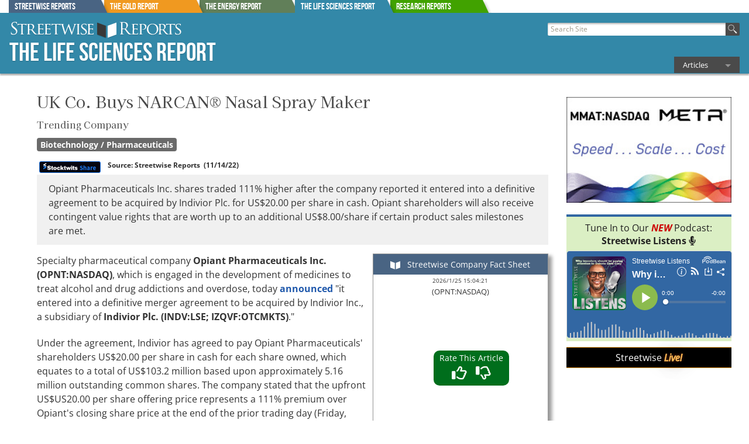

--- FILE ---
content_type: text/html
request_url: https://www.thelifesciencesreport.com/article/2022/11/14/uk-co-buys-narcan-nasal-spray-maker.html?m_t=2022_11_15_08_55_33
body_size: 24890
content:






<!doctype html>
<!-- Microdata markup added by Google Structured Data Markup Helper. -->

<html class="no-js" lang="en">
<head>
<meta charset="iso-8859-1"> 
<link rel="apple-touch-icon" href="/apple-touch-icon.png">

<!-- Google Tag Manager -->
<script>(function(w,d,s,l,i){w[l]=w[l]||[];w[l].push({'gtm.start':
new Date().getTime(),event:'gtm.js'});var f=d.getElementsByTagName(s)[0],
j=d.createElement(s),dl=l!='dataLayer'?'&l='+l:'';j.async=true;j.src=
'https://www.googletagmanager.com/gtm.js?id='+i+dl;f.parentNode.insertBefore(j,f);
})(window,document,'script','dataLayer','GTM-NZJ4HR8');</script>
<!-- End Google Tag Manager -->



        <title>UK Co. Buys NARCAN® Nasal Spray Maker</title>
        <meta name="description" content="Opiant Pharmaceuticals Inc. shares traded 111% higher after the company reported it entered into a definitive agreement to be acquired by Indivior Plc. for US$20.00 per share in cash. Opiant shareholders will also receive contingent value rights that are worth up to an additional US$8.00/share if certain product sales milestones are met.">
        <link rel="canonical" href="https://www.streetwisereports.com/article/2022/11/14/uk-co-buys-narcan-nasal-spray-maker.html" >
    <meta property="og:image" content="https://www.streetwisereports.com/images/New.jpg" />
    <meta itemprop="height" content="447" />
    <meta itemprop="width" content="459" />
    
	<meta property="og:title" content="UK Co. Buys NARCAN® Nasal Spray Maker" />
	
	   <meta property="og:description" content="Opiant Pharmaceuticals Inc. shares traded 111% higher after the company reported it entered into a definitive agreement to be acquired by Indivior Plc. for US$20.00 per share in cash. Opiant shareholders will also receive contingent value rights that are worth up to an additional US$8.00/share if certain product sales milestones are met.">
   <meta data-rh="true" property="og:type" content="article"/>
    <meta data-rh="true" property="og:url" content="https://www.streetwisereports.com/article/2022/11/14/uk-co-buys-narcan-nasal-spray-maker.html"/>



    <meta name="viewport" content="width=device-width, initial-scale=1.0">
            
    
    <!--  -->
    

     
			<meta name="twitter:card" content="summary">
			<meta name="twitter:site" content="@SWLifeSciences">
			<meta name="twitter:creator" content="@SWLifeSciences">
			<meta name="twitter:title" content="UK Co. Buys NARCAN® Nasal Spray Maker">
			<meta name="twitter:description" content="Opiant Pharmaceuticals Inc. shares traded 111% higher after the company reported it entered into a definitive agreement to be acquired by Indivior Plc. for US$20.00 per share in cash. Opiant shareholders will also receive contingent value rights that are worth up to an additional US$8.00/share if certain product sales milestones are met.">
			<meta name="twitter:image" content="https://www.thelifesciencesreport.com/images/New.jpg">			
			<meta name="twitter:app:id:iphone" content="id579005773">			
			<meta name="twitter:app:id:ipad" content="id579005773">			
			<meta name="twitter:app:id:googleplay" content="com.streetwisereports.app">			
			<meta name="twitter:app:url:iphone" content="https://itunes.apple.com/gb/app/id579005773?mt=8&affId=1744357">			
			<meta name="twitter:app:url:ipad" content="https://itunes.apple.com/gb/app/id579005773?mt=8&affId=1744357">			
			<meta name="twitter:app:url:googleplay" content="https://play.google.com/store/apps/details?id=com.streetwisereports.app">
			

     <link rel="stylesheet" href="/frameworks/foundation-5.5.2/css/foundation.min.css">

 <link rel="stylesheet" href="/css/shared/street_style.css?x-rando=5_81960135350506">    

    <link rel="icon" href="/favicon.ico" type="image/x-icon">
    <script src="/frameworks/foundation-5.5.2/js/vendor/modernizr.js"></script>
        
<script type="text/javascript" src="https://code.jquery.com/jquery-1.7.2.min.js"></script>




    <script type="text/javascript" src="/js/fixHeader.js"></script>
		
 <link href="/frameworks/font_awesome/fontawesome-free-6.0.0-web/css/all.min.css" rel="stylesheet">
<!--<script type="text/javascript" src="/frameworks/font_awesome/fontawesome-free-6.0.0-web/js/all.min.js"></script>-->	

		
	<!--[if lt IE 11]>
		<link rel="stylesheet" href="/frameworks/css/ie8-grid-support.css">
		<script src="/frameworks/js/ie8fixes/ie8-head.js"></script>
	<![endif]-->
	


<!-- GOOGLE ANALYTICS -->
    <script type="text/javascript">
        var _gaq = _gaq || [];
        _gaq.push(['_setAccount', 'UA-2133444-5']);

        if(typeof _gaq === 'undefined'){
            console.log("_gaq is not defined. not loading ga script.");
        } else {
            _gaq.push(['_trackPageview' , '/article/2022/11/14/uk-co-buys-narcan-nasal-spray-maker.html']);

            (function() {
                var ga = document.createElement('script'); ga.type = 'text/javascript'; ga.async = true;
                ga.src = ('https:' == document.location.protocol ? 'https://' : 'http://') + 'stats.g.doubleclick.net/dc.js';
                //ga.src = ('https:' == document.location.protocol ? 'https://ssl' : 'http://www') + '.google-analytics.com/ga.js';
                var s = document.getElementsByTagName('script')[0]; s.parentNode.insertBefore(ga, s);
            })();
        }
	   <!-- gtag('config', 'AW-924150809');-->
    </script>
<!-- END GOOGLE ANALYTICS -->




<!-- Global site tag (gtag.js) - Google AdWords: 924150809 -->
<script async src="https://www.googletagmanager.com/gtag/js?id=AW-924150809"></script>
<script>
  window.dataLayer = window.dataLayer || [];
  function gtag(){dataLayer.push(arguments);}
  gtag('js', new Date());

  gtag('config', 'AW-924150809');
</script>
<script data-ad-client="ca-pub-3558221878725947" async src="https://pagead2.googlesyndication.com/pagead/js/adsbygoogle.js"></script>  



<!--g4 added-->

<!-- Global site tag (gtag.js) - Google Analytics -->
<script async src="https://www.googletagmanager.com/gtag/js?id=G-ZMTRLVG2JD"></script>
<script>
  window.dataLayer = window.dataLayer || [];
  function gtag(){dataLayer.push(arguments);}
  gtag('js', new Date());

  gtag('config', 'G-ZMTRLVG2JD');
</script>

<!--end g4 added-->


</head>
<body>

<!-- Google Tag Manager (noscript) -->
<noscript><iframe src="https://www.googletagmanager.com/ns.html?id=GTM-NZJ4HR8"
height="0" width="0" style="display:none;visibility:hidden"></iframe></noscript>
<!-- End Google Tag Manager (noscript) -->


    <div id="page">

        
        <style scoped>
	   
	   div.report_tab {
	     position: absolute;
	     height: 23px; 
	     width: 174px;
	     overflow: hidden;
	     color: #fff;
	   }

	   div.report_tab:after {
	     content: '';
	     position: absolute;
	     top: 0;
	     left: -16px;
	     width: 100%;
	     height: 100%;
	     background: #444;
	     -webkit-transform-origin: 100% 0;
	     -ms-transform-origin: 100% 0;
	     transform-origin: 100% 0;
	     -webkit-transform: skew(25deg);
	     -ms-transform: skew(25deg);
	     transform: skew(25deg);
	     z-index: -1;
		-webkit-box-shadow: 3px 3px 4px -1px rgba(0,0,0,0.2); 
		box-shadow: 3px 3px 4px -1px rgba(0,0,0,0.2);
	   }
	   
    div#Streetwise_Reports_tab.report_tab:after{
         background-color: #496483;
    }
    
    div#The_Gold_Report_tab.report_tab:after{
         background-color: #F09920;
    }
    
    div#The_Energy_Report_tab.report_tab:after{
         background-color: #617F59;
    }
    
    div#The_Life_Sciences_Report_tab.report_tab:after{
         background-color: #3388A8;
    }
    
         div#Research_Reports_tab.report_tab:after{
              background-color: #41a200;
         }
         
	   
	       #tab_holder{
	           width: 100%;
	       }
		  
        .lower_tab_fade{
            border-top: 3px solid #3388A8;
            /*	background: rgba(51,136,168,1);
                background: -moz-linear-gradient(top, rgba(51,136,168,1) 0%, rgba(51,136,168,0) 100%);
                background: -webkit-gradient(left top, left bottom, color-stop(0%, rgba(51,136,168,1)), color-stop(100%, rgba(51,136,168,0)));
                background: -webkit-linear-gradient(top, rgba(51,136,168,1) 0%, rgba(51,136,168,0) 100%);
                background: -o-linear-gradient(top, rgba(51,136,168,1) 0%, rgba(51,136,168,0) 100%);
                background: -ms-linear-gradient(top, rgba(51,136,168,1) 0%, rgba(51,136,168,0) 100%);
                background: linear-gradient(to bottom, rgba(51,136,168,1) 0%, rgba(51,136,168,0) 100%);
                filter: progid:DXImageTransform.Microsoft.gradient( startColorstr='#3388A8', endColorstr='#3388A8', GradientType=0 );*/
        }
        </style>


        <div id="site_tabs_cont">
            <div class="row">	
                <div class="large-12 columns" style="position: relative">
                
                    <div id="tab_holder" class="show-for-large-up">
                        
<a href="//www.streetwisereports.com" onclick="gtag('event', 'TOP_TAB_CLICK', {'event_label': 'Streetwise_Reports_tab'});"><div id="Streetwise_Reports_tab" class="report_tab" style="z-index: 99 ;margin-left: 0px"><span class="rep_t_a_t">Streetwise Reports</span></div></a>
<a href="//www.theaureport.com" onclick="gtag('event', 'TOP_TAB_CLICK', {'event_label': 'The_Gold_Report_tab'});"><div id="The_Gold_Report_tab" class="report_tab" style="z-index: 98 ;margin-left: 163px"><span class="rep_t_a_t">The Gold Report</span></div></a>
<a href="//www.theenergyreport.com" onclick="gtag('event', 'TOP_TAB_CLICK', {'event_label': 'The_Energy_Report_tab'});"><div id="The_Energy_Report_tab" class="report_tab" style="z-index: 97 ;margin-left: 326px"><span class="rep_t_a_t">The Energy Report</span></div></a>
<a href="//www.thelifesciencesreport.com" onclick="gtag('event', 'TOP_TAB_CLICK', {'event_label': 'The_Life_Sciences_Report_tab'});"><div id="The_Life_Sciences_Report_tab" class="report_tab" style="z-index: 9999 ;margin-left: 489px"><span class="rep_t_a_t">The Life Sciences Report</span></div></a> <a href="https://www.streetwisereports.com/research_reports/" onclick="gtag('event', 'TOP_TAB_CLICK', {'event_label': 'Research_Reports_tab'});"><div id="Research_Reports_tab" class="report_tab" style="z-index: 94 ;margin-left: 652px"><span class="rep_t_a_t">Research Reports</span></div></a>
                    </div>
                    <div id="reports_bar_holder" class="row hide-for-large-up closed">
                        <div class="report_bar report_4 medium-4 columns end"><a href="//www.streetwisereports.com" onclick="gtag('event', 'TOP_TAB_CLICK', {'event_label': 'Streetwise_Reports_tab'});"><span class="rep_t_a_t">Streetwise Reports</span></a></div><div class="report_bar report_1 medium-4 columns end"><a href="//www.theaureport.com" onclick="gtag('event', 'TOP_TAB_CLICK', {'event_label': 'The_Gold_Report_tab'});"><span class="rep_t_a_t">The Gold Report</span></a></div><div class="report_bar report_2 medium-4 columns end"><a href="//www.theenergyreport.com" onclick="gtag('event', 'TOP_TAB_CLICK', {'event_label': 'The_Energy_Report_tab'});"><span class="rep_t_a_t">The Energy Report</span></a></div><div class="report_bar report_3 medium-4 columns end"><a href="//www.thelifesciencesreport.com" onclick="gtag('event', 'TOP_TAB_CLICK', {'event_label': 'The_Life_Sciences_Report_tab'});"><span class="rep_t_a_t">The Life Sciences Report</span></a></div><div class="report_bar report_Research_Reports_tab medium-4 columns end"><a href="https://www.streetwisereports.com/research_reports/" style="background-color: #41a200" onclick="gtag('event', 'TOP_TAB_CLICK', {'event_label': 'Research_Reports_tab'});"><span class="rep_t_a_t">Research Reports</span></a></div>
                    </div>			
                </div>
            </div>
        </div>
        
        <div class="lower_tab_fade show-for-large-up">
        </div>
        
        <div id="reportsBarToggle" class="report_3" style="display:none;">
            <img src="/images/icons/moreReportsPull.png" alt="more_reports">
        </div>

				
        
        <style>
	   
            .top-bar-section li.active:not(.has-form) a:not(.button) {
                background-color: #3388A8;
                line-height: inherit;
            }
            .top-bar-section li:hover:not(.has-form) a:not(.button) {
                background-color: #3388A8;
            }
            .top-bar-section .dropdown li:hover:not(.has-form):not(.active) > a:not(.button) {
                background-color: #3388A8;
            }
            .top-bar-section li.active:hover:not(.has-form) a:not(.button) {
                background-color: #59AECE;
            }
		  
        </style>

        <div id="header" style="min-width: initial; border: 1px solid #3388A8" class="report_3 by_report">

            <div class="row valign-middle">
            
                <div class="large-6 columns">
                        <div id="logo">
                        <h2><a href="//www.thelifesciencesreport.com"><img id="header_swr_logo" src="/images/flex_headers/SWR_horizontal_500.svg" alt="Streetwise Reports" onerror="this.src='/images/flex_headers/SWR_horizontal_1000.png'"></a><a href="//www.thelifesciencesreport.com" class="reportNameLink"><span class="reportName">The Life Sciences Report</span></a></h2>
                        
                        </div>
                </div>
                
                
                <div id="search_and_nav" class="large-6 columns" >
                    
                    <nav class="top-bar" data-topbar role="navigation">
                
                        <div id="flex_search" class="small-8 medium-5 large-12 columns">
                        
                            <form action="/pub/htdocs/search" id="cse-search-box">
                                <p style="white-space: nowrap; margin: 0; padding: 0">
                                    <input type="hidden" name="ie" value="UTF-8" />
                                    <input type="text" name="q" size="25" placeholder=" Search Site" tabindex="1">
                                    <button type="submit" name="sa" id="go_search" value="Search"><img src="/images/icons/magnify44.png" class="searchBtn" alt="search"></button>
                                </p>
                            </form>
                        </div><!-- end of search -->
        
                    
                        <div class="small-4 medium-7 large-12 columns main_nav_wrap">
            

                        
                            <ul class="title-area">
                                 <!-- Remove the class "menu-icon" to get rid of menu icon. Take out "Menu" to just have icon alone -->
                                <li class="toggle-topbar menu-icon"><a href="#"><span>Menu</span></a></li>
                            </ul>

                            <section class="top-bar-section streetnav">
                                <!-- Right Nav Section -->
                                <ul class="right">

                                    <li class="has-dropdown">
                                        <a href="/more_articles/list/">Articles</a>
                                        <ul class="dropdown">
                                          
                                        
        <li><a href="/more_articles/list/?prod_type=20;">Biotechnology / Pharmaceuticals</a></li>
	
        <li><a href="/more_articles/list/?prod_type=35;">Cannabis</a></li>
	
        <li><a href="/more_articles/list/?prod_type=29;">Healthcare Services</a></li>
	
        <li><a href="/more_articles/list/?prod_type=22;">Life Sciences Tools &amp; Diagnostics</a></li>
	
        <li><a href="/more_articles/list/?prod_type=21;">Medical Devices</a></li>
	
        <li><a href="/more_articles/list/?prod_type=27;">Nutraceuticals</a></li>
	
        <li><a href="/more_articles/list/?prod_type=39;">Psychedelics</a></li>
	
        <li><a href="/more_articles/list/?prod_type=26;">Regenerative Medicine</a></li>
	

                                        </ul>
                                    </li>


                                
							 
							 

                                </ul>
                                
                            </section>
                            

                        
                        </div>
                    
                    </nav>

            
                </div>
            
            </div>
                
        </div>


        

        <div class="row" id="the_body">
            <div class="large-12 columns" id="body_contents">

<div id="co_card_loader_8889"></div>
<script>
	var offset = Date.now();
	var coeff = 1000 * 60 * 5;
	
	// // temp
	//  coeff = 10 * 60 * 5;
	//  console.log("Offset is "+ offset);
	// // end temp
	
	offset = Math.round(offset / coeff) * coeff;
	var get_url = "/co_fact_card/?co=8889;x-art=8889;x-d="+offset;
	$( "#co_card_loader_8889" ).load( get_url );
</script><div id="co_card_loader_10733"></div>
<script>
	var offset = Date.now();
	var coeff = 1000 * 60 * 5;
	
	// // temp
	//  coeff = 10 * 60 * 5;
	//  console.log("Offset is "+ offset);
	// // end temp
	
	offset = Math.round(offset / coeff) * coeff;
	var get_url = "/co_fact_card/?co=10733;x-art=10733;x-d="+offset;
	$( "#co_card_loader_10733" ).load( get_url );
</script>

<link rel="stylesheet" type="text/css" href="/css/shared/na_print.css?day_7_13_22" media="print">





<style>
a.sub_now_button {
	color: #fff
}

.sub_now_button {
	white-space:nowrap;
	-webkit-box-shadow: 2px 4px 3px #666666;
	-moz-box-shadow: 2px 4px 3px #666666;
	box-shadow: 2px 4px 3px #666666;
	color: #ffffff;
	font-size: 18px;
	background: rgba(255,164,94,1);
	background: -moz-linear-gradient(top, rgba(255,164,94,1) 0%, rgba(243,119,37,1) 11%, rgba(243,119,37,1) 88%, rgba(255,164,94,1) 99%, rgba(255,164,94,1) 100%);
	background: -webkit-gradient(left top, left bottom, color-stop(0%, rgba(255,164,94,1)), color-stop(11%, rgba(243,119,37,1)), color-stop(88%, rgba(243,119,37,1)), color-stop(99%, rgba(255,164,94,1)), color-stop(100%, rgba(255,164,94,1)));
	background: -webkit-linear-gradient(top, rgba(255,164,94,1) 0%, rgba(243,119,37,1) 11%, rgba(243,119,37,1) 88%, rgba(255,164,94,1) 99%, rgba(255,164,94,1) 100%);
	background: -o-linear-gradient(top, rgba(255,164,94,1) 0%, rgba(243,119,37,1) 11%, rgba(243,119,37,1) 88%, rgba(255,164,94,1) 99%, rgba(255,164,94,1) 100%);
	background: -ms-linear-gradient(top, rgba(255,164,94,1) 0%, rgba(243,119,37,1) 11%, rgba(243,119,37,1) 88%, rgba(255,164,94,1) 99%, rgba(255,164,94,1) 100%);
	background: linear-gradient(to bottom, rgba(255,164,94,1) 0%, rgba(243,119,37,1) 11%, rgba(243,119,37,1) 88%, rgba(255,164,94,1) 99%, rgba(255,164,94,1) 100%);
	filter: progid:DXImageTransform.Microsoft.gradient( startColorstr='#ffa45e', endColorstr='#ffa45e', GradientType=0 );
	text-shadow: 1px 1px #333333;
	border: 1px solid #d65d00;
	width: auto;
	height: auto;
	padding: 6px 12px;
	text-decoration: none;
	box-shadow: 3px 3px 4px #555;
}

.sub_now_button:hover,#bigBottomSubscribe input[type="submit"].offerbtn:hover {
	background: rgba(243,119,37,1);
	background: -moz-linear-gradient(top, rgba(243,119,37,1) 0%, rgba(214,93,0,1) 11%, rgba(214,93,0,1) 88%, rgba(243,119,37,1) 99%, rgba(243,119,37,1) 100%);
	background: -webkit-gradient(left top, left bottom, color-stop(0%, rgba(243,119,37,1)), color-stop(11%, rgba(214,93,0,1)), color-stop(88%, rgba(214,93,0,1)), color-stop(99%, rgba(243,119,37,1)), color-stop(100%, rgba(243,119,37,1)));
	background: -webkit-linear-gradient(top, rgba(243,119,37,1) 0%, rgba(214,93,0,1) 11%, rgba(214,93,0,1) 88%, rgba(243,119,37,1) 99%, rgba(243,119,37,1) 100%);
	background: -o-linear-gradient(top, rgba(243,119,37,1) 0%, rgba(214,93,0,1) 11%, rgba(214,93,0,1) 88%, rgba(243,119,37,1) 99%, rgba(243,119,37,1) 100%);
	background: -ms-linear-gradient(top, rgba(243,119,37,1) 0%, rgba(214,93,0,1) 11%, rgba(214,93,0,1) 88%, rgba(243,119,37,1) 99%, rgba(243,119,37,1) 100%);
	background: linear-gradient(to bottom, rgba(243,119,37,1) 0%, rgba(214,93,0,1) 11%, rgba(214,93,0,1) 88%, rgba(243,119,37,1) 99%, rgba(243,119,37,1) 100%);
	filter: progid:DXImageTransform.Microsoft.gradient( startColorstr='#f37725', endColorstr='#f37725', GradientType=0 );
	text-decoration: none;
	color: #ffffff;
	text-shadow: 1px 1px #333333;
}

.sub_now_button.small_sub_button{
	border-radius: 8px;
}

.only_small_screen{
	display: none;
}
#side_spon_middle_art{
	padding: 0 10px;
}
.art_type_lable{
	padding: 0px;
	margin: 0px;
	font-size: 16px;
}
.bb_holder,
.ad_holder {
    padding: 0 0 10px 0;
}
.enlarge_img{
	position: relative;
}
.im_enlgr_icon{
position: absolute;
right: 17px;
top: 5px;
background-color: rgba(255,255,255,.7);
padding: 0px 4px;
	color: #000;
	font-size: 20px;
}
@media screen and (max-width: 39.9375em) {
	.only_small_screen{
		display: block;
		float: right;
		margin-left: 10px;
		max-width: 50%;
	}
	#side_spon_middle_art.only_small_screen{
		max-width: 45%;
		float: left;
		margin-left: 0;
		margin-right: 10px;
	}
	.bb_holder,
	.ad_holder{
		float: left;
		margin-right: 20px;
	}
	#url_group {
		display: none;
	}	
	
}

</style>

<div id='content' class="na row type_market_gainer" style="border: none">
<div id="mainContent" class="small-12 medium-9 columns">

	

	
	
<div id="art_likes_area" class="bottom">
	
	<span id="likit_title"><span id="likit_dont_forget">Don't Forget To<br /></span>Rate This Article</span>
	<span id="the_likes"></span>&nbsp;&nbsp;&nbsp;<span id="the_dislikes"></span>
</div>


<script>
	var show_res = 0;
	var no_thumbsup = '<i class="far fa-thumbs-up"></i>';
	var no_thumbsdown = '<i class="far fa-thumbs-down"></i>';
	var yes_thumbsup = '<i class="fas fa-thumbs-up"></i>';
	var yes_thumbsdown = '<i class="fas fa-thumbs-down"></i>';
	
	
	
	function identify_the_likes(){
	
	var thumbsup = '<span id="the_likes" onclick="likeit(\'like\',\'\',\'yes\')">'+no_thumbsup+'</span>';
	var thumbsdown = '<span id="the_dislikes" onclick="likeit(\'dislike\',\'\',\'yes\')">'+no_thumbsdown+'</span>';

	var old_loco = localStorage.getItem("na_24736_l_d");

	if(old_loco){
		if(old_loco == 'like'){
			thumbsup = '<span id="the_likes" onclick="likeit(\'like\',\'no\',\'no\')">'+yes_thumbsup+'</span>';
			thumbsdown = '<span id="the_dislikes" onclick="likeit(\'dislike\',\'yes\',\'yes\')">'+no_thumbsdown+'</span>';
		}
		if(old_loco == 'dislike'){
			thumbsup = '<span id="the_likes" onclick="likeit(\'like\',\'yes\',\'yes\')">'+no_thumbsup+'</span>';
			thumbsdown = '<span id="the_dislikes" onclick="likeit(\'dislike\',\'no\',\'no\')">'+yes_thumbsdown+'</span>';
		}
	
	}	
	$('#art_likes_area #the_likes').html(thumbsup);
	$('#art_likes_area #the_dislikes').html(thumbsdown);
	
}
$(function() {
	if(show_res){
		likeit();
	}
	else{
		identify_the_likes();
	}
});

var likin = 'false';
function likeit(i_l_o_d,sw_th_l,highlight){
	if (likin == 'false'){
		likin = 'true';
		if(i_l_o_d){
			localStorage.setItem("na_24736_l_d", "");
			if(highlight == 'yes'){
				localStorage.setItem("na_24736_l_d", i_l_o_d);
			}
		}
		identify_the_likes()
		var url = '/cs/blank/main?x-p=na_likes/likeit;na_id=24736;x-l='+i_l_o_d+';x-sw='+ sw_th_l;
		var tot_likes = 0;
		var tot_dislikes = 0;
		$.ajax({
		        url: url,
		        type: 'GET',
		         dataType: 'json',
		        success: function(data) {
							if (show_res){
							  $.each( data, function( key, val ) {
									if(key == 'likes'){
										tot_likes = val;
									}
									if(key == 'dislikes'){
										tot_dislikes = val;
									}
							  });
									$( "#the_likes" ).append(tot_likes)
								  $( "#the_dislikes" ).append(tot_dislikes)
														}
									likin = 'false';
		        }
		    });
	}
}

	$.fn.isInViewport = function() {
	    var elementTop = $(this).offset().top;
	    var elementBottom = elementTop + $(this).outerHeight();

	    var viewportTop = $(window).scrollTop();
	    var viewportBottom = viewportTop + $(window).height();

	    return elementBottom > viewportTop && elementTop < viewportBottom;
	};
	
$(window).on('resize scroll', function() {
    if ($('#nl_insert_area').isInViewport()) {
			 if ( $("#art_likes_area").hasClass( "bottom" ) ) {
		 			$("#art_likes_area").removeClass("bottom");
		 			$("#art_likes_area").addClass("top");
			 }
    } else {
    }
});

</script>


	

<!--email subscripton persistent-->


	<!--email subscripton persistent-->

	
	<style>
		#email_option{
			background-color: #57548d;
			
			background: -moz-linear-gradient(left, rgba(87,84,141,1) 0%, rgba(87,84,141,1) 60%, rgba(87,84,141,1) 61%, rgba(87,84,141,0) 100%);
			background: -webkit-linear-gradient(left, rgba(87,84,141,1) 0%,rgba(87,84,141,1) 60%,rgba(87,84,141,1) 61%,rgba(87,84,141,0) 100%); 
			background: linear-gradient(to right, rgba(87,84,141,1) 0%,rgba(87,84,141,1) 60%,rgba(87,84,141,1) 61%,rgba(87,84,141,0) 100%); 
			filter: progid:DXImageTransform.Microsoft.gradient( startColorstr='#57548d', endColorstr='#0057548d',GradientType=1 );
			display: none;
			position: relative;
			z-index: 9999;
			
			width: 10%;
			margin-left: -1px;	
			padding: 0;
		}
		
		
		
		#email_option{
			background-color: #44854d;
			
			background: -moz-linear-gradient(left, rgba(68,133,77,1) 0%, rgba(68,133,77,1) 60%, rgba(68,133,77,1) 61%, rgba(68,133,77,0) 100%);
			background: -webkit-linear-gradient(left, rgba(68,133,77,1) 0%,rgba(68,133,77,1) 60%,rgba(68,133,77,1) 61%,rgba(68,133,77,0) 100%); 
			background: linear-gradient(to right, rgba(68,133,77,1) 0%,rgba(68,133,77,1) 60%,rgba(68,133,77,1) 61%,rgba(68,133,77,0) 100%); 
			filter: progid:DXImageTransform.Microsoft.gradient( startColorstr='#44854d', endColorstr='#0044854d',GradientType=1 );
		}
		
		
		
		#email_option.nl_below_bar{
      position: fixed;
      top: 0px;
		}
		@media screen and (max-width: 39.9375em) {
			
			#email_option{
				padding-left: 10px;
				padding-top: 6px
			}
			
			#email_option.nl_below_bar{
				top: 38px;
			}
			.slider_SWR_news{
				display: none;
			}
			.no_small_view{
				display: none;
			}
			
		}
		#subSlideEmail{
			width: 50%;
			display: inline;
			padding: 0 0 0 2px;
			margin: 0;
			height: 22px;
		}
		.offerbtn.sm_offer_bttn{
			font-size: 14px;
			padding: 2px 6px;
			border-radius: 0px;
			margin-left: 10px
		}
		#top_slide_in[data-invalid] small.error {
			display: block;
			max-width: 100%
		}
		p.swr_news_head{
			font-weight: bold;
			color: #FFF;
			display: none;
		}
		.close_this_slider{
		color: #57548d;
		
		color: #44854d;
		
		cursor: pointer;
		font-size: 20px;
		float: right;
		padding: 0 6px;
		z-index: 999;
		}
		
		#url_group {
			display: none;
		}
		
	</style>
	
	<div id="email_option" class="row">

			<span class="close_this_slider" onclick="temp_close_it()"><i class="fas fa-times-circle"></i></span> 

		     <form data-abide="ajax" novalidate id="top_slide_in">
	
			<p class="swr_news_head"><span class="no_small_view"><i class="fab fa-telegram-plane"></i> </span>Get the Latest Investment Ideas Delivered Straight to Your Inbox.
		
			
			<a href="/pub/htdocs/signupnow.html?nl=5,8,3" target="_blank" style="color: #fff" class="offerbtn sm_offer_bttn">Subscribe</a>
			
			
		     </p>
			    <div class="form-group" id="url_group">
			        <label for="url">URL</label>
			        <input type="text" name="url" size="20" id="url" class="form-control"  />
			    </div>
			
			
			</form>
		
	</div>
	
	<script>
	var storage = window.localStorage;
	var temp_storage = window.sessionStorage;
	
	var the_nl_div_mover =   $('#email_option');
	
 	function close_subit(){
 		storage.setItem( 'the_nl_div_mover', 'none');
 	}

	
	
	
	 $( document ).ready(function() {
		 
		 

		 
		var stored_local = storage.getItem('the_nl_div_mover');
		var stored_session =  temp_storage.getItem('the_nl_div_mover');
		
  		if (stored_local || stored_session){
  			the_nl_div_mover.css('display', 'none')
  		}
		else{
		
		//25000
    		 the_nl_div_mover.delay( 25000 ).fadeIn( "slow", function() {
			 $('.swr_news_head').css('display', 'none')
     			the_nl_div_mover.animate({
     				//width:   $('#mainContent').innerWidth()
					width:   '90%'
     			}, 1200, function() {
     $('.swr_news_head').css('display', 'block')
  });
		  });

			
    			var baseTop = the_nl_div_mover.offset().top;
			
    			 $(window).scroll(function () {
    			    var top =  $(window).scrollTop();
					
    			    if (top >= baseTop) {
    						the_nl_div_mover.addClass( "nl_below_bar" );
    			    } else if (top < baseTop) {
    						the_nl_div_mover.removeClass( "nl_below_bar" );
    			    }
					
    			});
		
		//submit hide form
               $('#top_slide_in').on('valid.fndtn.abide', function(e) {
				
				var sub_address = $('#subSlideEmail').val();
				
				     if(sub_address == ''){
						return;
					}

				    $.ajax({
				           type: "POST",
				           url: '/pub/htdocs/signupnow.html',
				           data: $("#top_slide_in").serialize(),
				           success: function(data)
				           {
				              $('#email_option').html('<h3 style="color: #fff">Please check your inbox to confirm your subscription.<br><span style="color: #fff600">If you do not have a confirmation email check your spam folder.</span></h3>')
							storage.setItem( 'the_nl_div_mover', 'none');
							$('#email_option').fadeOut( 9000, function() {});
							
				           }
				         });

				
			e.preventDefault();	
                   
               });
		
		
		
		}//end else

		
	});

	function temp_close_it(){
		temp_storage.setItem( 'the_nl_div_mover', 'none');
		$('#email_option').fadeOut( 50, function() {});
	}
	
	
	</script>
	<!--end email subscripton persistent-->


<!--end email subscripton persistent-->


    <div itemscope itemtype="https://schema.org/Article" class="article" style="padding-right: 1rem;">
    
	<span itemprop="publisher" itemscope itemtype="https://schema.org/Organization">
		<meta itemprop="name" content="Streetwise Reports" />

		<span itemprop="logo" itemscope itemtype="https://schema.org/ImageObject">		    
		  <meta itemprop="url" content="https://www.streetwisereports.com/images/flex_headers/SWR_horizontal_1000.png" />
		  <meta itemprop="height" content="110" />
		  <meta itemprop="width" content="1000" />
		</span>
	</span>
    


        <!-- ARTICLE -->


        <p class='articleTickers'>TICKERS: , OPNT</p> 
					
				
		 <h1 class="articleTitle" itemprop="name" ><span itemprop="headline">UK Co. Buys NARCAN® Nasal Spray Maker</span>
	 
		
		<br clear='all' /><span class='art_type_lable'>Trending Company</span>
		
	 
		 </h1>	
				
		 
	
	<div class="all_the_prod_tags">
		<span class="prod_type_tag rep_tag_3" data-tooltip aria-haspopup="true" title="More Biotechnology / Pharmaceuticals Articles"><a href="/pub/htdocs/exclusive_articles.html?prod_type=20;utm_source=na_tags" target="_blank" onclick="gtag('event', 'ART_TAGS', {'event_label': 'prod_type=20'});">Biotechnology / Pharmaceuticals</a></span>
	</div>
	 
        
                   
        <div id="articleSocialFloat">
	   <table style="border: none; padding: 0; margin: 0;">
		   <tr>
			   <td style="padding: 0; margin: 0; vertical-align: top">
	             <!-- AddThis BEGIN -->
	             <div id="addThisNA" style="margin-left:0;">
	               <div class="addthis_toolbox addthis_default_style">
	                 <a class="addthis_button_facebook"></a>
	   		    <a class="addthis_button_twitter" addthis:url="https://www.streetwisereports.com/article/2022/11/14/uk-co-buys-narcan-nasal-spray-maker.html"></a>
	                 <a class="addthis_button_linkedin"></a>
	                 <a class="addthis_button_pinterest_share"></a>
	                 <a class="addthis_button_email"></a>
	                 <!-- <a class="addthis_button_google_plusone" g:plusone:count="false"></a> -->
	                 <a class="addthis_button_compact"></a>
	               </div>
	               

    <script type="text/javascript">var addthis_share ={
        templates: {
            twitter: 'UK Co. Buys NARCAN® Nasal Spray Maker {{url}} via @SWLifeSciences #biotech', 
            },
         url_transforms : {
              shorten: {
                   twitter: 'bitly'
              }
         }, 
         shorteners : {
              bitly : {} 
         }
        
     } </script>

    
	               <script type="text/javascript">
	                   var addthis_config = {services_compact: "print,tumblr,gmail,reddit,google_plusone_share,stumbleupon,favorites,blogger,more"}
	               </script>
	             </div>
					
			   <!--NEW ADDTHIS-->
			   <script>
			   window.addEventListener('load', function(event) {
			     const script = document.createElement('script');
			     script.async = 'true';
			     script.src = '//s7.addthis.com/js/300/addthis_widget.js#pubid=ra-4e692e8c7fbd3406';
			     // lazily load AddThis script 5s after current page is fully loaded
			     setTimeout(function() {
			       document.head.append(script);
			     }, 5000);
			   });
			   </script>
			
				
			 
			   <!--END NEW ADDTHIS-->
	             <!-- AddThis END -->
	   
			   </td>
	   
			   <td style="padding: 0; margin: 0; vertical-align: top">
	   			<a href="https://api.stocktwits.com/widgets/share" id="stocktwits-share-button"><img src="https://api.stocktwits.com/assets/widget/stocktwits_share.png" alt="Share on Stocktwits"/></a><!--<script src="https://api.stocktwits.com/addon/button/share.min.js"></script>-->
		
			   </td>
	   
		   </tr>
	   </table>
	   
	   

		
        </div>
                           
        <p class="articleSource">
	   Source: <span itemprop='author' itemscope itemtype='https://schema.org/Person'><span itemprop='name'>Streetwise Reports</span></span><span itemprop="datePublished" content="2022-11-14"><span itemprop="dateModified" content="2022-11-14">  (11/14/22)</span>
	   
	   
            
        </p>
	   
	   
	   
       
	   
	   
	     <p itemprop="articleSection" class='articleSummary'>
	   
	   
	   
	   
	   
	   
        
        
        
        Opiant Pharmaceuticals Inc. shares traded 111% higher after the company reported it entered into a definitive agreement to be acquired by Indivior Plc. for US$20.00 per share in cash. Opiant shareholders will also receive contingent value rights that are worth up to an additional US$8.00/share if certain product sales milestones are met.

	    
	   
	   <br clear="all" />
        </p>
	   
	   
	   

        
       
	   
	   
	   
	   
	   
	   
        <div id="articleBody" style="margin-top: 15px">      

        
        
        <p>Specialty pharmaceutical company <strong><span class="for_co_card_10733">Opiant Pharmaceuticals Inc. (OPNT:NASDAQ)</span></strong>, which is engaged in the development of medicines to treat alcohol and drug addictions and overdose, today <a href="https://ir.opiant.com/news-releases/news-release-details/indivior-plc-acquire-opiant-pharmaceuticals">announced</a> "it entered into a definitive merger agreement to be acquired by Indivior Inc., a subsidiary of <strong><span class="for_co_card_8889">Indivior Plc. (INDV:LSE; IZQVF:OTCMKTS)</span></strong>."</p>
<p>Under the agreement, Indivior has agreed to pay Opiant Pharmaceuticals' shareholders US$20.00 per share in cash for each share owned, which equates to a total of US$103.2 million based upon approximately 5.16 million outstanding common shares. The company stated that the upfront US$US20.00 per share offering price represents a 111% premium over Opiant's closing share price at the end of the prior trading day (Friday, November 11, 2022).</p>
<p>In addition, existing Opiant shareholders will each receive a contingent value right (CVR) for each share presently owned that may potentially be worth up to an additional US$8.00 per share over a period of seven years if various milestones are achieved. The exact terms and amounts of the CVR payments are predicated upon the attainment of certain specific revenue thresholds for Opiant's investigational opioid treatment OPNT003 (nasal nalmefene).</p>
<p>The company listed that "pursuant to the CVRs, Indivior will pay US$2.00 per CVR if OPNT003 achieves the following net revenue thresholds during any period of four consecutive quarters prior to the seventh anniversary of the U.S. commercial launch: (i) US$225 million, (ii) US$300 million, and (iii) US$325 million. The remaining US$2.00 per CVR will become payable if OPNT003 achieves net revenue of US$250 million during any period of four consecutive quarters prior to the third anniversary of the U.S. commercial launch."</p>
<p>With the acquisition of Opiant, Indivior hopes to expand its portfolio of addiction therapies and plans to use its expertise and resources to advance the launch of OPNT003 as a potential new treatment for opioid overdose once regulatory approvals are secured.</p>
<p>OPNT003, nasal nalmefene, was described as "a high-affinity mu-opioid receptor antagonist that reduces the binding of opioids to this receptor, limiting respiratory depression, the primary cause of overdose injury and death."</p>
<p>The company's President and CEO, Roger Crystal, M.D., commented, "We are pleased to have reached an agreement that reflects the great potential Opiant has created with OPNT003 and our pipeline of medicines&hellip;This transaction provides Opiant shareholders with immediate value in addition to the potential future upside from the CVRs. This transaction will also enable us to leverage Indivior's commercial strength and resources to maximize the value of OPNT003 and our pipeline assets."</p>
<p>Indivior Plc.'s CEO Mark Crossley remarked, "Our work has never been more critical, with reported overdose deaths in the United States occurring at near-record numbers."</p>
<p>"Opiant's portfolio of product candidates is an excellent strategic fit that diversifies and strengthens our offerings, while Indivior's strong commercial capabilities will propel a combined product pipeline with the potential to help patients along a continuum from addiction and rescue to recovery," Crossley added.</p>
<p>The report indicated that the transaction is expected to close in Q1/23 and has already been unanimously approved by each company's respective Board of Directors. The acquisition remains subject to approval by Opiant's shareholders, ordinary closing conditions, and U.S. regulatory approval.</p>
<p>In a separate <a href="https://ir.opiant.com/news-releases/news-release-details/opiant-pharmaceuticals-announces-third-quarter-2022-financial">news release</a> today, Opiant Pharmaceuticals Inc. announced financial results for the third quarter of 2022 ended September 30, 2022.</p>
<p>The company advised in the announcement that it settled its legal dispute with<em> </em>Emergent Biosolutions Inc. (EBS) in the matter pertaining to NARCAN<sup>&reg;</sup> Nasal Spray royalty payments. The company pointed out that as the EBS license agreement ended, no associated royalty revenue was posted during Q3/22.</p>
<p>The firm indicated that "the settlement includes a one-time payment, termination of the license agreement, and an exclusive license relating to NARCAN<sup>&reg;</sup> Nasal Spray to EBS." Under the terms of the settlement agreement, EBS has agreed to pay Opiant a one-time payment in the amount of US$25 million in exchange for exclusive global licensing rights for NARCAN&reg; Nasal Spray, including licensed patents and know-how.</p>
<p>The company mentioned that it remains on track to submit a New Drug Application (NDA) submission for OPNT003 with the U.S. Food and Drug Administration (FDA) in Q4/22 for the use of nasal nalmefene in counteracting opioid overdose.</p>
<p>The firm noted that, in addition, it expects to release topline results from its Phase 2 OPNT002 study of nasal naltrexone as a potential treatment for Alcohol Use Disorder (AUD) in mid-2023.</p>
<p>Opiant's President and CEO Roger Crystal, M.D., stated, "We are pleased with our progress during the third quarter towards completion of our NDA submission for OPNT003 and preparations to support a potential launch next year. Our agreement with Emergent Biosolutions to buy out the royalty for NARCAN<strong><sup>&reg;</sup></strong> Nasal Spray underscores our steadfast commitment to the promise of&nbsp;OPNT003 and provides additional and non-dilutive financial flexibility&nbsp;as we advance towards commercialization."</p>
<p>"We also achieved the completion of enrollment in our Phase 2 clinical trial for alcohol use disorder, Dr. Crystal added."</p>
<p>The company reported that for Q3/22, it had total revenue of US$0.2 million, compared to US$16.3 million in Q3/21. The firm stated the major difference was due to the termination of the license agreement with EBS. Opiant explained that all of the revenue registered this quarter was from its contract with the Biomedical Advanced Research and Development Authority (BARDA).</p>
<p>The company stated that for Q3/22, it recorded a comprehensive net loss of US$9.92 million, or a loss of US$1.93 per basic share and diluted share, versus net income of US$3.41 million, or US$0.77 per share in Q3/21.</p>
<p>Opiant Pharma is a specialty pharmaceutical company based in Santa Monica, Calif., that is focused on creating, developing, and delivering novel medicines for use in combatting addictions and drug overdoses. The company is credited with developing the first FDA-approved nasal naloxone spray. The firm notes on its website that in 2015, the product, now known as NARCAN&reg; Nasal Spray 4mg, became available for distribution in the U.S. and Canada via its licensee Adapt Pharma, which later became a part of Emergent BioSolutions.</p>
<p>Opiant Pharmaceuticals started off the day with a market cap of around US$49.06 million with approximately 5.16 million shares outstanding. OPNT shares opened almost 116% higher today at US$20.50 (+US$9.50, +115.79%) over Friday's US$9.50 closing price. The stock traded today between US$20.08 and US$20.50 per share and closed for trading at US$20.10 (+US$10.60, +111.58%).</p>
<p><div id="nl_insert_area">

	  	           <br clear="all">
	  	            <div style="background-color:#008c24; padding:10px 13px; color:white; clear: both">
	  	                <table border="0" cellpadding="0" cellspacing="0" style="background:transparent; border:none; margin:0; width:100%"><tr>
	  	                    <td style="padding:0 10px 0 0; vertical-align:middle; color:white; font-size: 1rem">
	  	                        Want to be the first to know about interesting  <b>Biotechnology / Pharmaceuticals</b> investment ideas?  Sign up to receive the <b>FREE</b> Streetwise Reports' <b>newsletter</b>.
	  					 </td>
	                
	  	                    <td style="width:110px; padding:0;">
	  					<a href="/pub/htdocs/signupnow.html?nl=3" target="_blank" style="color: #fff" class="sub_now_button">Subscribe</a>
					
	  	                    </td>
	  	                </tr>
	  				 </table>
	           
	  	            </div> 
	  	</div></p>
<p><strong>Disclosures:</strong></p>
<p>1) Stephen Hytha wrote this article for Streetwise Reports LLC and provides services to Streetwise Reports as an independent contractor. He or members of his household own securities of the following companies mentioned in the article: None. He or members of his household are paid by the following companies mentioned in this article: None.</p>
<p>2) The following companies mentioned in this article are billboard sponsors of Streetwise Reports: None. Click&nbsp;<a  href="https://www.thelifesciencesreport.com/disclaimer/">here</a> for important disclosures about sponsor fees.</p>
<p>3) Comments and opinions expressed are those of the specific experts and not of Streetwise Reports or its officers. The information provided above is for informational purposes only and is not a recommendation to buy or sell any security.</p>
<p>4) The article does not constitute investment advice. Each reader is encouraged to consult with his or her individual financial professional and any action a reader takes as a result of information presented here is his or her own responsibility. By opening this page, each reader accepts and agrees to Streetwise Reports' terms of use and full legal&nbsp;<a  href="https://www.thelifesciencesreport.com/disclaimer/">disclaimer</a>. This article is not a solicitation for investment. Streetwise Reports does not render general or specific investment advice and the information on Streetwise Reports should not be considered a recommendation to buy or sell any security. Streetwise Reports does not endorse or recommend the business, products, services or securities of any company mentioned on Streetwise Reports.</p>
<p>5) From time to time, Streetwise Reports LLC and its directors, officers, employees or members of their families, as well as persons interviewed for articles and interviews on the site, may have a long or short position in securities mentioned. Directors, officers, employees or members of their immediate families are prohibited from making purchases and/or sales of those securities in the open market or otherwise from the time of the decision to publish an article until three business days after the publication of the article. The foregoing prohibition does not apply to articles that in substance only restate previously published company releases.</p>
<p>6) This article does not constitute medical advice. Officers, employees and contributors to Streetwise Reports are not licensed medical professionals. Readers should always contact their healthcare professionals for medical advice.</p>
	   
	   
	   
	   
	  
	   

	   <!--add the bottom_table if there is one-->
	   
	   <!--end add the bottom_table-->
	   
	   
        <style>
#mainContent .article p#added_dis_link,
#added_dis_link{
	font-weight: bold;
	color: #910024;
	cursor: pointer;
	margin-bottom: 5px;
}
#added_dis_box{
	padding: 20px;
	border: 1px solid #ccc;
	background-color: #f2f2f2;
}
</style>




        </div>
	   
	   
	   
	   
	<style>
	#bottom_rel_arts_content{
	padding: 10px 20px;
	clear: both;
	}
	</style>
	
	<div id="bottom_related_arts" style="border: 1px solid #ccc; margin-bottom: 10px; background-color: #f7f7f7" class="show-for-medium-up">
	<h3 style="color: #fff; background-color: #3388A8; font-size: .95rem; padding-top: 4px; padding-bottom: 4px; margin-bottom: 10px;">Related Articles</h3>
		<div id="bottom_rel_arts_content">
		
	<p style='font-weight: bold; font-size: 1.3rem; padding-top: 15px'><a href=" https://www.streetwisereports.com/article/2022/11/14/healthcare-co-s-new-protocol-3-5x-more-efficient-addiction-treatment.html?utm_source=na_24736&utm_medium=rel_article_bottom&utm_campaign=internal_recommended_article" style="color: #191979"  data-tooltip aria-haspopup="true" title="This U.K. healthcare company revealed a compound that's 3.5x more effective in treating alcohol use disorder than the industry standard. Now, expansion is on the horizon." >Healthcare Co.'s New Protocol 3.5X More Efficient Addiction Treatment</a> <br clear="all" /><span style="color: #7f7f7f; font-size: 0.85rem; font-weight: bold;">Source: Streetwise Reports (11/14/2022)</span></p>
	<p>
	
		
		<a href=" https://www.streetwisereports.com/article/2022/11/14/healthcare-co-s-new-protocol-3-5x-more-efficient-addiction-treatment.html?utm_source=na_24736&utm_medium=rel_article_bottom&utm_campaign=internal_recommended_article" style="border: none; text-decoration: none; max-width: 30%; float: left; padding-right: 20px; padding-bottom: 20px"  data-tooltip aria-haspopup="true" title="This U.K. healthcare company revealed a compound that's 3.5x more effective in treating alcohol use disorder than the industry standard. Now, expansion is on the horizon." >
		<img src="https://www.streetwisereports.com/images/thumbs/awakn_24889_thumb.jpg" alt="awakn" title="awakn" style="width: 100%; border: 1px solid #ccc;overflow: hidden">
		</a>
		
	This U.K. healthcare company revealed a compound that's 3.5x more effective in treating alcohol use disorder than the industry standard. Now, expansion is on the horizon.</p>

     <p style="margin: 0 10px; text-align: right; padding: 0 0 10px 0; clear: both; border-bottom: 1px solid #ccc;"><a href=" https://www.streetwisereports.com/article/2022/11/14/healthcare-co-s-new-protocol-3-5x-more-efficient-addiction-treatment.html?utm_source=na_24736&utm_medium=rel_article_bottom&utm_campaign=internal_recommended_article" style="font-weight: bold; color: #2059ac; font-size: 1rem;"  data-tooltip aria-haspopup="true" title="This U.K. healthcare company revealed a compound that's 3.5x more effective in treating alcohol use disorder than the industry standard. Now, expansion is on the horizon." >read more ></a></p>
	
	<p style='font-weight: bold; font-size: 1.3rem; padding-top: 15px'><a href=" https://www.streetwisereports.com/article/2022/11/11/biologics-co-doubles-revenue-in-q322.html?utm_source=na_24736&utm_medium=rel_article_bottom&utm_campaign=internal_recommended_article" style="color: #191979"  data-tooltip aria-haspopup="true" title="ADMA Biologics Inc. shares traded 27.5% higher after the company reported Q3/22 financial results that included a 99% YOY revenue increase. The firm added that it is raising its FY/22 revenue estimates from US$130 million to US$145 million." >Biologics Co. Doubles Revenue in Q3/22</a> <br clear="all" /><span style="color: #7f7f7f; font-size: 0.85rem; font-weight: bold;">Source: Streetwise Reports (11/11/2022)</span></p>
	<p>
	
		
		<a href=" https://www.streetwisereports.com/article/2022/11/11/biologics-co-doubles-revenue-in-q322.html?utm_source=na_24736&utm_medium=rel_article_bottom&utm_campaign=internal_recommended_article" style="border: none; text-decoration: none; max-width: 30%; float: left; padding-right: 20px; padding-bottom: 20px"  data-tooltip aria-haspopup="true" title="ADMA Biologics Inc. shares traded 27.5% higher after the company reported Q3/22 financial results that included a 99% YOY revenue increase. The firm added that it is raising its FY/22 revenue estimates from US$130 million to US$145 million." >
		<img src="https://www.streetwisereports.com/images/thumbs/istockphoto-1387152896-612x612_24882_thumb.jpg" alt="doctor" title="doctor" style="width: 100%; border: 1px solid #ccc;overflow: hidden">
		</a>
		
	ADMA Biologics Inc. shares traded 27.5% higher after the company reported Q3/22 financial results that included a 99% YOY revenue increase. The firm added that it is raising its FY/22 revenue estimates from US$130 million to US$145 million.</p>

     <p style="margin: 0 10px; text-align: right; padding: 0 0 10px 0; clear: both; border-bottom: 1px solid #ccc;"><a href=" https://www.streetwisereports.com/article/2022/11/11/biologics-co-doubles-revenue-in-q322.html?utm_source=na_24736&utm_medium=rel_article_bottom&utm_campaign=internal_recommended_article" style="font-weight: bold; color: #2059ac; font-size: 1rem;"  data-tooltip aria-haspopup="true" title="ADMA Biologics Inc. shares traded 27.5% higher after the company reported Q3/22 financial results that included a 99% YOY revenue increase. The firm added that it is raising its FY/22 revenue estimates from US$130 million to US$145 million." >read more ></a></p>
	
	<p style='font-weight: bold; font-size: 1.3rem; padding-top: 15px'><a href=" https://www.streetwisereports.com/article/2022/11/11/u-s-biopharma-co-is-attractive-derisked-investment-analyst-says.html?utm_source=na_24736&utm_medium=rel_article_bottom&utm_campaign=internal_recommended_article" style="color: #191979"  data-tooltip aria-haspopup="true" title="With late-stage drug candidates and major near-term catalysts, undervalued Aldeyra Therapeutics warrants a Buy to Outperform rating and consideration by potential investors, according to various analysts." >US Biopharma Co. Is Attractive, Derisked Investment, Analyst Says</a> <br clear="all" /><span style="color: #7f7f7f; font-size: 0.85rem; font-weight: bold;">Source: Streetwise Reports (11/11/2022)</span></p>
	<p>
	
		
		<a href=" https://www.streetwisereports.com/article/2022/11/11/u-s-biopharma-co-is-attractive-derisked-investment-analyst-says.html?utm_source=na_24736&utm_medium=rel_article_bottom&utm_campaign=internal_recommended_article" style="border: none; text-decoration: none; max-width: 30%; float: left; padding-right: 20px; padding-bottom: 20px"  data-tooltip aria-haspopup="true" title="With late-stage drug candidates and major near-term catalysts, undervalued Aldeyra Therapeutics warrants a Buy to Outperform rating and consideration by potential investors, according to various analysts." >
		<img src="https://www.streetwisereports.com/images/thumbs/istockphoto-1160412205-612x612_24860_thumb.jpg" alt="dry eyes" title="dry eyes" style="width: 100%; border: 1px solid #ccc;overflow: hidden">
		</a>
		
	With late-stage drug candidates and major near-term catalysts, undervalued Aldeyra Therapeutics warrants a Buy to Outperform rating and consideration by potential investors, according to various analysts.</p>

     <p style="margin: 0 10px; text-align: right; padding: 0 0 10px 0; clear: both; border-bottom: 1px solid #ccc;"><a href=" https://www.streetwisereports.com/article/2022/11/11/u-s-biopharma-co-is-attractive-derisked-investment-analyst-says.html?utm_source=na_24736&utm_medium=rel_article_bottom&utm_campaign=internal_recommended_article" style="font-weight: bold; color: #2059ac; font-size: 1rem;"  data-tooltip aria-haspopup="true" title="With late-stage drug candidates and major near-term catalysts, undervalued Aldeyra Therapeutics warrants a Buy to Outperform rating and consideration by potential investors, according to various analysts." >read more ></a></p>
	
	<p style='font-weight: bold; font-size: 1.3rem; padding-top: 15px'><a href=" https://www.streetwisereports.com/article/2022/11/10/pharma-co-trades-200-higher.html?utm_source=na_24736&utm_medium=rel_article_bottom&utm_campaign=internal_recommended_article" style="color: #191979"  data-tooltip aria-haspopup="true" title="Merrimack Pharmaceuticals Inc. shares traded 200% higher yesterday to a new 52-week high after the company advised that Ipsen SA reported that in a Phase 3 clinical trial, Onivyde® regimen was shown to significantly improve overall survival in previously untreated patients afflicted with metastatic pancreatic ductal adenocarcinoma." >Pharma Co. Trades 200% Higher</a> <br clear="all" /><span style="color: #7f7f7f; font-size: 0.85rem; font-weight: bold;">Source: Streetwise Reports (11/10/2022)</span></p>
	<p>
	
		
		<a href=" https://www.streetwisereports.com/article/2022/11/10/pharma-co-trades-200-higher.html?utm_source=na_24736&utm_medium=rel_article_bottom&utm_campaign=internal_recommended_article" style="border: none; text-decoration: none; max-width: 30%; float: left; padding-right: 20px; padding-bottom: 20px"  data-tooltip aria-haspopup="true" title="Merrimack Pharmaceuticals Inc. shares traded 200% higher yesterday to a new 52-week high after the company advised that Ipsen SA reported that in a Phase 3 clinical trial, Onivyde® regimen was shown to significantly improve overall survival in previously untreated patients afflicted with metastatic pancreatic ductal adenocarcinoma." >
		<img src="https://www.streetwisereports.com/images/thumbs/istockphoto-918459110-612x612_24879_thumb.jpg" alt="cancer" title="cancer" style="width: 100%; border: 1px solid #ccc;overflow: hidden">
		</a>
		
	Merrimack Pharmaceuticals Inc. shares traded 200% higher yesterday to a new 52-week high after the company advised that Ipsen SA reported that in a Phase 3 clinical trial, Onivyde® regimen was shown to significantly improve overall survival in previously untreated patients afflicted with metastatic pancreatic ductal adenocarcinoma.</p>

     <p style="margin: 0 10px; text-align: right; padding: 0 0 10px 0; clear: both; border-bottom: 1px solid #ccc;"><a href=" https://www.streetwisereports.com/article/2022/11/10/pharma-co-trades-200-higher.html?utm_source=na_24736&utm_medium=rel_article_bottom&utm_campaign=internal_recommended_article" style="font-weight: bold; color: #2059ac; font-size: 1rem;"  data-tooltip aria-haspopup="true" title="Merrimack Pharmaceuticals Inc. shares traded 200% higher yesterday to a new 52-week high after the company advised that Ipsen SA reported that in a Phase 3 clinical trial, Onivyde® regimen was shown to significantly improve overall survival in previously untreated patients afflicted with metastatic pancreatic ductal adenocarcinoma." >read more ></a></p>
	
	<p style='font-weight: bold; font-size: 1.3rem; padding-top: 15px'><a href=" https://www.streetwisereports.com/article/2022/11/09/clean-nuclear-med-tech-with-quantum-blue-sky.html?utm_source=na_24736&utm_medium=rel_article_bottom&utm_campaign=internal_recommended_article" style="color: #191979"  data-tooltip aria-haspopup="true" title="With MedTech ASP Isotopes hitting NASDAQ tomorrow, expert Penny Queen reviews the company to tell you why she believes it is worth your attention." >Clean Nuclear Med Tech With Quantum Blue Sky</a> <br clear="all" /><span style="color: #7f7f7f; font-size: 0.85rem; font-weight: bold;">Source: Penny Queen (11/09/2022)</span></p>
	<p>
	
		
		<a href=" https://www.streetwisereports.com/article/2022/11/09/clean-nuclear-med-tech-with-quantum-blue-sky.html?utm_source=na_24736&utm_medium=rel_article_bottom&utm_campaign=internal_recommended_article" style="border: none; text-decoration: none; max-width: 30%; float: left; padding-right: 20px; padding-bottom: 20px"  data-tooltip aria-haspopup="true" title="With MedTech ASP Isotopes hitting NASDAQ tomorrow, expert Penny Queen reviews the company to tell you why she believes it is worth your attention." >
		<img src="https://www.streetwisereports.com/images/thumbs/ASP-Isotopes-logo_24878_thumb.jpg" alt="aspi" title="aspi" style="width: 100%; border: 1px solid #ccc;overflow: hidden">
		</a>
		
	With MedTech ASP Isotopes hitting NASDAQ tomorrow, expert Penny Queen reviews the company to tell you why she believes it is worth your attention.</p>

     <p style="margin: 0 10px; text-align: right; padding: 0 0 10px 0; clear: both; "><a href=" https://www.streetwisereports.com/article/2022/11/09/clean-nuclear-med-tech-with-quantum-blue-sky.html?utm_source=na_24736&utm_medium=rel_article_bottom&utm_campaign=internal_recommended_article" style="font-weight: bold; color: #2059ac; font-size: 1rem;"  data-tooltip aria-haspopup="true" title="With MedTech ASP Isotopes hitting NASDAQ tomorrow, expert Penny Queen reviews the company to tell you why she believes it is worth your attention." >read more ></a></p>
	
		</div>
	</div>
	
	
	   



        
           
    </div><!-- end of .article -->



        <br/><br/><br/>    

</div><!-- end of mainContent -->


<div id="more_sidebar" class="articleSide small-12 medium-3 columns" style="position: relative; margin-left: 0px">

	
<div id="banners_art_right_top">
	<div id="ad_position_1" align="left" class="bb_holder"><a class="bannerBB" id="art_right_top_1344" title="Learn More about Data Communications Management Corp." href="https://www.streetwisereports.com/pub/co/10607" data-ad_rid="1344" data-dest="https://www.streetwisereports.com/pub/co/10607" style="Display: none;" onClick="gtag('event', 'BB_Click', {'event_label': '1344'});" target="_blank"><img id="b_ad_image_1344"  data-src="/images/banner_ad_img/DCM_Article_ad.jpg" class="all_spon_bb_img" alt="Learn More about Data Communications Management Corp." title="Learn More about Data Communications Management Corp." ></a><a class="bannerBB" id="art_right_top_1338" title="Learn More about Seabridge Gold Inc." href="https://www.streetwisereports.com/pub/co/700" data-ad_rid="1338" data-dest="https://www.streetwisereports.com/pub/co/700" style="Display: none;" onClick="gtag('event', 'BB_Click', {'event_label': '1338'});" target="_blank"><img id="b_ad_image_1338"  data-src="/images/banner_ad_img/Seabridge_Gold_Article_22.jpg" class="all_spon_bb_img" alt="Learn More about Seabridge Gold Inc." title="Learn More about Seabridge Gold Inc." ></a><a class="bannerBB" id="art_right_top_1332" title="Learn More about Western Exploration Inc." href="https://www.streetwisereports.com/pub/co/10631" data-ad_rid="1332" data-dest="https://www.streetwisereports.com/pub/co/10631" style="Display: none;" onClick="gtag('event', 'BB_Click', {'event_label': '1332'});" target="_blank"><img id="b_ad_image_1332"  data-src="/images/banner_ad_img/WEX_Article_ad.jpg" class="all_spon_bb_img" alt="Learn More about Western Exploration Inc." title="Learn More about Western Exploration Inc." ></a><a class="bannerBB" id="art_right_top_1320" title="Learn More about Dakota Gold Corp." href="https://www.streetwisereports.com/pub/co/7442" data-ad_rid="1320" data-dest="https://www.streetwisereports.com/pub/co/7442" style="Display: none;" onClick="gtag('event', 'BB_Click', {'event_label': '1320'});" target="_blank"><img id="b_ad_image_1320"  data-src="/images/banner_ad_img/dc_art.jpeg" class="all_spon_bb_img" alt="Learn More about Dakota Gold Corp." title="Learn More about Dakota Gold Corp." ></a><a class="bannerBB" id="art_right_top_1314" title="Learn More about Frontier Lithium Inc." href="https://www.streetwisereports.com/pub/co/9517?q_a=1" data-ad_rid="1314" data-dest="https://www.streetwisereports.com/pub/co/9517?q_a=1" style="Display: none;" onClick="gtag('event', 'BB_Click', {'event_label': '1314'});" target="_blank"><img id="b_ad_image_1314"  data-src="/images/banner_ad_img/Frontier_lith_art.jpeg" class="all_spon_bb_img" alt="Learn More about Frontier Lithium Inc." title="Learn More about Frontier Lithium Inc." ></a><a class="bannerBB" id="art_right_top_1290" title="Learn More about Quebec Precious Metals Corp." href="https://www.streetwisereports.com/pub/co/10040" data-ad_rid="1290" data-dest="https://www.streetwisereports.com/pub/co/10040" style="Display: none;" onClick="gtag('event', 'BB_Click', {'event_label': '1290'});" target="_blank"><img id="b_ad_image_1290"  data-src="/images/banner_ad_img/QPMArticle.jpeg" class="all_spon_bb_img" alt="Learn More about Quebec Precious Metals Corp." title="Learn More about Quebec Precious Metals Corp." ></a><a class="bannerBB" id="art_right_top_1284" title="Learn More about Rover Metals Corp." href="https://www.streetwisereports.com/pub/co/9695" data-ad_rid="1284" data-dest="https://www.streetwisereports.com/pub/co/9695" style="Display: none;" onClick="gtag('event', 'BB_Click', {'event_label': '1284'});" target="_blank"><img id="b_ad_image_1284"  data-src="/images/banner_ad_img/RoverMetalsArticle.jpeg" class="all_spon_bb_img" alt="Learn More about Rover Metals Corp." title="Learn More about Rover Metals Corp." ></a><a class="bannerBB" id="art_right_top_1278" title="Learn More about Universal Copper Ltd." href="https://www.streetwisereports.com/pub/co/10371" data-ad_rid="1278" data-dest="https://www.streetwisereports.com/pub/co/10371" style="Display: none;" onClick="gtag('event', 'BB_Click', {'event_label': '1278'});" target="_blank"><img id="b_ad_image_1278"  data-src="/images/banner_ad_img/UNV_ART_Ad.png" class="all_spon_bb_img" alt="Learn More about Universal Copper Ltd." title="Learn More about Universal Copper Ltd." ></a><a class="bannerBB" id="art_right_top_1272" title="Learn More about Kainantu Resources Ltd." href="https://www.streetwisereports.com/pub/co/10406" data-ad_rid="1272" data-dest="https://www.streetwisereports.com/pub/co/10406" style="Display: none;" onClick="gtag('event', 'BB_Click', {'event_label': '1272'});" target="_blank"><img id="b_ad_image_1272"  data-src="/images/banner_ad_img/Kainantu_Article.jpeg" class="all_spon_bb_img" alt="Learn More about Kainantu Resources Ltd." title="Learn More about Kainantu Resources Ltd." ></a><a class="bannerBB" id="art_right_top_1266" title="Learn More about ProMIS Neurosciences Inc." href="https://www.streetwisereports.com/pub/co/8591" data-ad_rid="1266" data-dest="https://www.streetwisereports.com/pub/co/8591" style="Display: none;" onClick="gtag('event', 'BB_Click', {'event_label': '1266'});" target="_blank"><img id="b_ad_image_1266"  data-src="/images/banner_ad_img/ProMISS_art_2.jpg" class="all_spon_bb_img" alt="Learn More about ProMIS Neurosciences Inc." title="Learn More about ProMIS Neurosciences Inc." ></a><a class="bannerBB" id="art_right_top_1260" title="Learn More about Blackwolf Copper & Gold Ltd." href="https://www.streetwisereports.com/pub/co/1961" data-ad_rid="1260" data-dest="https://www.streetwisereports.com/pub/co/1961" style="Display: none;" onClick="gtag('event', 'BB_Click', {'event_label': '1260'});" target="_blank"><img id="b_ad_image_1260"  data-src="/images/banner_ad_img/BlackWolf_art.jpeg" class="all_spon_bb_img" alt="Learn More about Blackwolf Copper & Gold Ltd." title="Learn More about Blackwolf Copper & Gold Ltd." ></a><a class="bannerBB" id="art_right_top_1254" title="Learn More about Libero Copper and Gold Corp." href="https://www.streetwisereports.com/pub/co/9583" data-ad_rid="1254" data-dest="https://www.streetwisereports.com/pub/co/9583" style="Display: none;" onClick="gtag('event', 'BB_Click', {'event_label': '1254'});" target="_blank"><img id="b_ad_image_1254"  data-src="/images/banner_ad_img/LBCMF_ART.jpeg" class="all_spon_bb_img" alt="Learn More about Libero Copper and Gold Corp." title="Learn More about Libero Copper and Gold Corp." ></a><a class="bannerBB" id="art_right_top_1248" title="Learn More about World Copper Ltd." href="https://www.streetwisereports.com/pub/co/10410" data-ad_rid="1248" data-dest="https://www.streetwisereports.com/pub/co/10410" style="Display: none;" onClick="gtag('event', 'BB_Click', {'event_label': '1248'});" target="_blank"><img id="b_ad_image_1248"  data-src="/images/banner_ad_img/wcu_art.jpeg" class="all_spon_bb_img" alt="Learn More about World Copper Ltd." title="Learn More about World Copper Ltd." ></a><a class="bannerBB" id="art_right_top_1236" title="Learn More about NevGold Corp." href="https://www.streetwisereports.com/pub/co/10234" data-ad_rid="1236" data-dest="https://www.streetwisereports.com/pub/co/10234" style="Display: none;" onClick="gtag('event', 'BB_Click', {'event_label': '1236'});" target="_blank"><img id="b_ad_image_1236"  data-src="/images/banner_ad_img/Nevgold_art_ad.jpeg" class="all_spon_bb_img" alt="Learn More about NevGold Corp." title="Learn More about NevGold Corp." ></a><a class="bannerBB" id="art_right_top_1224" title="Learn More about Reyna Gold Corp." href="https://www.streetwisereports.com/pub/co/10380" data-ad_rid="1224" data-dest="https://www.streetwisereports.com/pub/co/10380" style="Display: none;" onClick="gtag('event', 'BB_Click', {'event_label': '1224'});" target="_blank"><img id="b_ad_image_1224"  data-src="/images/banner_ad_img/Reyna_art_2022.jpeg" class="all_spon_bb_img" alt="Learn More about Reyna Gold Corp." title="Learn More about Reyna Gold Corp." ></a><a class="bannerBB" id="art_right_top_1218" title="Learn More about BacTech Environmental Corp." href="https://www.streetwisereports.com/pub/co/4798" data-ad_rid="1218" data-dest="https://www.streetwisereports.com/pub/co/4798" style="Display: none;" onClick="gtag('event', 'BB_Click', {'event_label': '1218'});" target="_blank"><img id="b_ad_image_1218"  data-src="/images/banner_ad_img/BacTechArticleBillboard234x150V1.jpg" class="all_spon_bb_img" alt="Learn More about BacTech Environmental Corp." title="Learn More about BacTech Environmental Corp." ></a><a class="bannerBB" id="art_right_top_1206" title="Learn More about Fabled Copper Corp." href="https://www.streetwisereports.com/pub/co/10191" data-ad_rid="1206" data-dest="https://www.streetwisereports.com/pub/co/10191" style="Display: none;" onClick="gtag('event', 'BB_Click', {'event_label': '1206'});" target="_blank"><img id="b_ad_image_1206"  data-src="/images/banner_ad_img/FABL_Copper_art.jpg" class="all_spon_bb_img" alt="Learn More about Fabled Copper Corp." title="Learn More about Fabled Copper Corp." ></a><a class="bannerBB" id="art_right_top_1200" title="Learn More about Fabled Silver Gold Corp." href="https://www.streetwisereports.com/pub/co/10241" data-ad_rid="1200" data-dest="https://www.streetwisereports.com/pub/co/10241" style="Display: none;" onClick="gtag('event', 'BB_Click', {'event_label': '1200'});" target="_blank"><img id="b_ad_image_1200"  data-src="/images/banner_ad_img/Fabled_art.jpg" class="all_spon_bb_img" alt="Learn More about Fabled Silver Gold Corp." title="Learn More about Fabled Silver Gold Corp." ></a><a class="bannerBB" id="art_right_top_1139" title="Learn More about Meta Materials Inc." href="https://www.streetwisereports.com/pub/co/10218" data-ad_rid="1139" data-dest="https://www.streetwisereports.com/pub/co/10218" style="Display: none;" onClick="gtag('event', 'BB_Click', {'event_label': '1139'});" target="_blank"><img id="b_ad_image_1139"  data-src="/images/banner_ad_img/MMAT_Article_Ad.jpeg" class="all_spon_bb_img" alt="Learn More about Meta Materials Inc." title="Learn More about Meta Materials Inc." ></a><a class="bannerBB" id="art_right_top_1103" title="Learn More about Red Metal Resources Ltd." href="https://www.streetwisereports.com/pub/co/10156" data-ad_rid="1103" data-dest="https://www.streetwisereports.com/pub/co/10156" style="Display: none;" onClick="gtag('event', 'BB_Click', {'event_label': '1103'});" target="_blank"><img id="b_ad_image_1103"  data-src="/images/banner_ad_img/Redmetal_banner_article.png" class="all_spon_bb_img" alt="Learn More about Red Metal Resources Ltd." title="Learn More about Red Metal Resources Ltd." ></a><a class="bannerBB" id="art_right_top_1097" title="Learn More about Sierra Madre Gold and Silver Ltd." href="https://www.streetwisereports.com/pub/co/10135" data-ad_rid="1097" data-dest="https://www.streetwisereports.com/pub/co/10135" style="Display: none;" onClick="gtag('event', 'BB_Click', {'event_label': '1097'});" target="_blank"><img id="b_ad_image_1097"  data-src="/images/banner_ad_img/SMArticleBanner.png" class="all_spon_bb_img" alt="Learn More about Sierra Madre Gold and Silver Ltd." title="Learn More about Sierra Madre Gold and Silver Ltd." ></a><a class="bannerBB" id="art_right_top_1079" title="Learn More about Argentina Lithium and Energy Corp." href="https://www.streetwisereports.com/pub/co/10137" data-ad_rid="1079" data-dest="https://www.streetwisereports.com/pub/co/10137" style="Display: none;" onClick="gtag('event', 'BB_Click', {'event_label': '1079'});" target="_blank"><img id="b_ad_image_1079"  data-src="/images/banner_ad_img/LIT_art.jpg" class="all_spon_bb_img" alt="Learn More about Argentina Lithium and Energy Corp." title="Learn More about Argentina Lithium and Energy Corp." ></a><a class="bannerBB" id="art_right_top_1067" title="Learn More about Emerita Resources Corp." href="https://www.streetwisereports.com/pub/co/10036" data-ad_rid="1067" data-dest="https://www.streetwisereports.com/pub/co/10036" style="Display: none;" onClick="gtag('event', 'BB_Click', {'event_label': '1067'});" target="_blank"><img id="b_ad_image_1067"  data-src="/images/banner_ad_img/emerita_art.jpg" class="all_spon_bb_img" alt="Learn More about Emerita Resources Corp." title="Learn More about Emerita Resources Corp." ></a><a class="bannerBB" id="art_right_top_1061" title="Learn More about Jericho Energy Ventures" href="https://www.streetwisereports.com/pub/co/7025" data-ad_rid="1061" data-dest="https://www.streetwisereports.com/pub/co/7025" style="Display: none;" onClick="gtag('event', 'BB_Click', {'event_label': '1061'});" target="_blank"><img id="b_ad_image_1061"  data-src="/images/banner_ad_img/ArticleAds.jpg" class="all_spon_bb_img" alt="Learn More about Jericho Energy Ventures" title="Learn More about Jericho Energy Ventures" ></a><a class="bannerBB" id="art_right_top_1031" title="Learn More about Blue Sky Uranium Corp." href="https://www.streetwisereports.com/pub/co/985" data-ad_rid="1031" data-dest="https://www.streetwisereports.com/pub/co/985" style="Display: none;" onClick="gtag('event', 'BB_Click', {'event_label': '1031'});" target="_blank"><img id="b_ad_image_1031"  data-src="/images/banner_ad_img/BSK_art.jpg" class="all_spon_bb_img" alt="Learn More about Blue Sky Uranium Corp." title="Learn More about Blue Sky Uranium Corp." ></a><a class="bannerBB" id="art_right_top_1025" title="Learn More about Reliq Health Technologies Inc." href="https://www.streetwisereports.com/pub/co/9012" data-ad_rid="1025" data-dest="https://www.streetwisereports.com/pub/co/9012" style="Display: none;" onClick="gtag('event', 'BB_Click', {'event_label': '1025'});" target="_blank"><img id="b_ad_image_1025"  data-src="/images/banner_ad_img/RHT_BillboardArticle.jpeg" class="all_spon_bb_img" alt="Learn More about Reliq Health Technologies Inc." title="Learn More about Reliq Health Technologies Inc." ></a><a class="bannerBB" id="art_right_top_980" title="Learn More about Outcrop Gold Corp." href="https://www.streetwisereports.com/pub/co/9884" data-ad_rid="980" data-dest="https://www.streetwisereports.com/pub/co/9884" style="Display: none;" onClick="gtag('event', 'BB_Click', {'event_label': '980'});" target="_blank"><img id="b_ad_image_980"  data-src="/images/banner_ad_img/OCGArticleBanner09022020.png" class="all_spon_bb_img" alt="Learn More about Outcrop Gold Corp." title="Learn More about Outcrop Gold Corp." ></a><a class="bannerBB" id="art_right_top_956" title="Learn More about Dolly Varden Silver Corp." href="https://www.streetwisereports.com/pub/co/5439" data-ad_rid="956" data-dest="https://www.streetwisereports.com/pub/co/5439" style="Display: none;" onClick="gtag('event', 'BB_Click', {'event_label': '956'});" target="_blank"><img id="b_ad_image_956"  data-src="/images/banner_ad_img/Dolly_Varden_art.jpg" class="all_spon_bb_img" alt="Learn More about Dolly Varden Silver Corp." title="Learn More about Dolly Varden Silver Corp." ></a><a class="bannerBB" id="art_right_top_944" title="Learn More about StrikePoint Gold Inc." href="https://www.streetwisereports.com/pub/co/209" data-ad_rid="944" data-dest="https://www.streetwisereports.com/pub/co/209" style="Display: none;" onClick="gtag('event', 'BB_Click', {'event_label': '944'});" target="_blank"><img id="b_ad_image_944"  data-src="/images/banner_ad_img/SKP_art.jpg" class="all_spon_bb_img" alt="Learn More about StrikePoint Gold Inc." title="Learn More about StrikePoint Gold Inc." ></a><a class="bannerBB" id="art_right_top_840" title="Learn More about Troilus Gold Corp." href="https://www.streetwisereports.com/pub/co/9929" data-ad_rid="840" data-dest="https://www.streetwisereports.com/pub/co/9929" style="Display: none;" onClick="gtag('event', 'BB_Click', {'event_label': '840'});" target="_blank"><img id="b_ad_image_840"  data-src="/images/banner_ad_img/Streetwise_TheAuReport_WebBanners_Troilus02.jpg" class="all_spon_bb_img" alt="Learn More about Troilus Gold Corp." title="Learn More about Troilus Gold Corp." ></a><a class="bannerBB" id="art_right_top_830" title="Learn More about Omineca Mining and Metals Ltd." href="https://www.streetwisereports.com/pub/co/5600" data-ad_rid="830" data-dest="https://www.streetwisereports.com/pub/co/5600" style="Display: none;" onClick="gtag('event', 'BB_Click', {'event_label': '830'});" target="_blank"><img id="b_ad_image_830"  data-src="/images/banner_ad_img/OMM_ART.png" class="all_spon_bb_img" alt="Learn More about Omineca Mining and Metals Ltd." title="Learn More about Omineca Mining and Metals Ltd." ></a><a class="bannerBB" id="art_right_top_815" title="Learn More about Algernon Pharmaceuticals Inc." href="https://www.streetwisereports.com/pub/co/9895" data-ad_rid="815" data-dest="https://www.streetwisereports.com/pub/co/9895" style="Display: none;" onClick="gtag('event', 'BB_Click', {'event_label': '815'});" target="_blank"><img id="b_ad_image_815"  data-src="/images/banner_ad_img/AlgernonStreetwiseReportBillboardAdFF234X150.png" class="all_spon_bb_img" alt="Learn More about Algernon Pharmaceuticals Inc." title="Learn More about Algernon Pharmaceuticals Inc." ></a><a class="bannerBB" id="art_right_top_767" title="Learn More about Metallic Group of Companies" href="https://www.streetwisereports.com/pub/co/9687" data-ad_rid="767" data-dest="https://www.streetwisereports.com/pub/co/9687" style="Display: none;" onClick="gtag('event', 'BB_Click', {'event_label': '767'});" target="_blank"><img id="b_ad_image_767"  data-src="/images/banner_ad_img/pge234x150v2.jpg" class="all_spon_bb_img" alt="Learn More about Metallic Group of Companies" title="Learn More about Metallic Group of Companies" ></a><a class="bannerBB" id="art_right_top_746" title="Learn More about Defense Metals Corporation" href="https://www.streetwisereports.com/pub/co/9678" data-ad_rid="746" data-dest="https://www.streetwisereports.com/pub/co/9678" style="Display: none;" onClick="gtag('event', 'BB_Click', {'event_label': '746'});" target="_blank"><img id="b_ad_image_746"  data-src="/images/banner_ad_img/DEFNArticle.jpg" class="all_spon_bb_img" alt="Learn More about Defense Metals Corporation" title="Learn More about Defense Metals Corporation" ></a><a class="bannerBB" id="art_right_top_649" title="Learn More about Skyharbour Resources Ltd." href="https://www.streetwisereports.com/pub/co/6026" data-ad_rid="649" data-dest="https://www.streetwisereports.com/pub/co/6026" style="Display: none;" onClick="gtag('event', 'BB_Click', {'event_label': '649'});" target="_blank"><img id="b_ad_image_649"  data-src="/images/banner_ad_img/SYH_art.jpg" class="all_spon_bb_img" alt="Learn More about Skyharbour Resources Ltd." title="Learn More about Skyharbour Resources Ltd." ></a><a class="bannerBB" id="art_right_top_603" title="Learn More about MAG Silver Corp." href="https://www.streetwisereports.com/pub/co/536" data-ad_rid="603" data-dest="https://www.streetwisereports.com/pub/co/536" style="Display: none;" onClick="gtag('event', 'BB_Click', {'event_label': '603'});" target="_blank"><img id="b_ad_image_603"  data-src="/images/banner_ad_img/MAG_ArtAdFinal.jpg" class="all_spon_bb_img" alt="Learn More about MAG Silver Corp." title="Learn More about MAG Silver Corp." ></a><a class="bannerBB" id="art_right_top_452" title="Learn More about Lion One Metals Limited" href="https://www.streetwisereports.com/pub/co/3674" data-ad_rid="452" data-dest="https://www.streetwisereports.com/pub/co/3674" style="Display: none;" onClick="gtag('event', 'BB_Click', {'event_label': '452'});" target="_blank"><img id="b_ad_image_452"  data-src="/images/banner_ad_img/Lion_one_art_co.jpg" class="all_spon_bb_img" alt="Learn More about Lion One Metals Limited" title="Learn More about Lion One Metals Limited" ></a><a class="bannerBB" id="art_right_top_434" title="Learn More about Liberty Gold Corp." href="https://www.streetwisereports.com/pub/co/3777" data-ad_rid="434" data-dest="https://www.streetwisereports.com/pub/co/3777" style="Display: none;" onClick="gtag('event', 'BB_Click', {'event_label': '434'});" target="_blank"><img id="b_ad_image_434"  data-src="/images/banner_ad_img/LibertyGoldSWRad234x150.jpg" class="all_spon_bb_img" alt="Learn More about Liberty Gold Corp." title="Learn More about Liberty Gold Corp." ></a><a class="bannerBB" id="art_right_top_1350" title="Learn More about Alpha Copper Corp." href="https://www.streetwisereports.com/pub/co/10652" data-ad_rid="1350" data-dest="https://www.streetwisereports.com/pub/co/10652" style="Display: none;" onClick="gtag('event', 'BB_Click', {'event_label': '1350'});" target="_blank"><img id="b_ad_image_1350"  data-src="/images/banner_ad_img/Alpha_copper_art.jpg" class="all_spon_bb_img" alt="Learn More about Alpha Copper Corp." title="Learn More about Alpha Copper Corp." ></a></div>
</div>

<script type="text/javascript">


	var orig_time_1 = 0;
	
	var art_right_top_rando_1 = ["1344","1338","1332","1320","1314","1290","1284","1278","1272","1266","1260","1254","1248","1236","1224","1218","1206","1200","1139","1103","1097","1079","1067","1061","1031","1025","980","956","944","840","830","815","767","746","649","603","452","434","1350"];
	shuffleArray_art_right_top(art_right_top_rando_1);
	//before array change
	// run through the array forever
	(function recurse_art_right_top() {
 	    // get the id
 	    var ad_id = art_right_top_rando_1[0];
	    
	    
	    //change data-src to src if not seen yet
	    
	    if (!$('#art_right_top' + '_' + ad_id).hasClass("chached")) {
		    var cur_new_image = new Image();
	    
		    var data_source =   $('#art_right_top' + '_' + ad_id + ' img').attr("data-src") 
		     $('#art_right_top' + '_' + ad_id + ' img').attr('src', data_source);
			
		    
	     }
		
		//end change to real source if not seen yet
	    
	    if (orig_time_1 == 0){
		    $('#art_right_top' + '_' + ad_id).css('display', 'block');
		    orig_time_1 = 1;
		    banner_load_count_art_right_top('art_right_top' + '_' + ad_id);
		    
	    }
	    else{
		     // animate it
			
			var last_fade_1 = art_right_top_rando_1.slice(-1)[0];
			
			
			
	    	     $('#art_right_top' + '_' + last_fade_1).fadeOut( 300, function() {

				
				
	    	 	    $('#art_right_top' + '_' + ad_id).fadeIn( 300, function() {
				    banner_load_count_art_right_top('art_right_top' + '_' + ad_id);
	    	 	      });

	    	      });
	    }
	    
	    
	    
	    
	    //count it
		
	    // delete the value
	    art_right_top_rando_1.shift();
	    
	    // add the value at the end of the array
	    art_right_top_rando_1.push(ad_id);
	    	 
	    
	    
	    // run it again for the next number
	    setTimeout(function() {
	        recurse_art_right_top();
	    }, 10000);
	// start it for the first number.
	})(0);
	

	

function banner_load_count_art_right_top(current_ad_id){
    var current_ad_id_only = current_ad_id.replace("art_right_top_", ""); 
    var the_chosen_one = $('#' + current_ad_id);
    if ($('#' + current_ad_id).is(':visible')){
	    
	    if (!$('#' + current_ad_id).hasClass("chached")) {

	          // count clicks by javascript enabled clients
	     	var link_id = document.getElementById(current_ad_id);



	        //count it
		   
		   gtag('event', 'BB_Load', {'event_label': current_ad_id_only});
		   
		 
		 $('#'+ current_ad_id).addClass("chached");
		 
	    }//end if this is not cached class
    }


}

	




function shuffleArray_art_right_top(array) {
    for (var i = array.length - 1; i > 0; i--) {
        var j = Math.floor(Math.random() * (i + 1));
        var temp = array[i];
        array[i] = array[j];
        array[j] = temp;
    }
    return array;
}

</script>



	
	<!--podcast start-->
	
<style>
.cc-podcast-apps-content a img{
    margin-left: 4px;
    width: 20px;
    min-width: 20px;
    height: 20px;
    box-shadow: 1px 1px 6px #00000026;
}
.rounded-circle {
    border-radius: 50%!important;
}
.listens_listen{
font-size: .9rem
}
#the_listens_box{
background-color: #dbefc4;
padding: 0px;
margin: 10px 0px 10px 0px;
border-top: 4px solid #3267a3;
}
#the_listens_head{
	font-size: 1rem;
	text-align: center;

}

@media only screen and (max-width: 600px) {
  .listens_listen {
    display: block;
  }
}
</style>



<div id="the_listens_box">
		<a href="https://www.streetwiselistens.com/" target="_blank"><h3 id="the_listens_head">Tune In to Our <span style="color: #c00; font-weight: bold; font-style: italic;">NEW</span> Podcast: <b>Streetwise Listens</b> <i class="fa-solid fa-microphone-lines"></i></h3></a>
		<iframe title="Why investors should be paying attention to Dakota gold Corp" allowtransparency="true" height="150" width="100%" style="border: none; min-width: min(100%, 430px);" scrolling="no" data-name="pb-iframe-player" src="https://www.podbean.com/player-v2/?i=4ampq-123d5d3-pb&from=pb6admin&share=1&download=1&rtl=0&fonts=Arial&skin=3267a3&font-color=auto&logo_link=episode_page&btn-skin=8bbb4e"></iframe>

		

<!--<div class="cc-podcast-apps-content"><span class="listens_listen">Listen on:</span>
	
			<a href="https://podcasts.apple.com/us/podcast/streetwise-listens/id1627281255" target="_blank" rel="noreferrer noopener" class="modal-title" data-bs-toggle="tooltip" data-bs-placement="top" title="" data-bs-original-title="Apple Podcasts" aria-label="Apple Podcasts"><img class="rounded-circle Apple Podcasts" src="https://d8g345wuhgd7e.cloudfront.net/site/images/admin5/apple-podcast.png" alt="Apple Podcasts"></a>

		<a href="https://podcasts.google.com/feed/aHR0cHM6Ly9mZWVkLnBvZGJlYW4uY29tL3N0cmVldHdpc2VsaXN0ZW5zL2ZlZWQueG1s" target="_blank" rel="noreferrer noopener" class="modal-title" data-bs-toggle="tooltip" data-bs-placement="top" title="" data-bs-original-title="Google Podcasts" aria-label="Google Podcasts"><img class="rounded-circle Google Podcasts" src="https://d8g345wuhgd7e.cloudfront.net/site/images/admin5/google-podcast.png" alt="Google Podcasts"></a>

	
		<a href="https://r4j68.app.goo.gl/?link=https%3A%2F%2Fwww.streetwiselistens.com%3Faction%3DopenPodcast%26podcastId%3Dpbblog14289915%26podcastIdTag%3Dnfkta&amp;dfl=https%3A%2F%2Fwww.streetwiselistens.com&amp;utm_campaign=pb_web&amp;utm_source=podbean_web&amp;utm_medium=dlink&amp;imv=670&amp;amv=530&amp;isi=973361050&amp;ibi=com.podbean.app.podcast&amp;ipbi=com.podbean.app.podcast&amp;apn=com.podbean.app.podcast" target="_blank" rel="noreferrer noopener" class="modal-title" data-bs-toggle="tooltip" data-bs-placement="top" title="" data-bs-original-title="Podbean App" aria-label="Podbean App"><img class="rounded-circle Podbean App" src="https://d8g345wuhgd7e.cloudfront.net/site/images/admin5/podbean-app.png" alt="Podbean App"></a>
			<a href="https://open.spotify.com/show/0nZckpWrZEcHsyULBvJdHo" target="_blank" rel="noreferrer noopener" class="modal-title" data-bs-toggle="tooltip" data-bs-placement="top" title="" data-bs-original-title="Spotify" aria-label="Spotify"><img class="rounded-circle Spotify" src="https://d8g345wuhgd7e.cloudfront.net/site/images/admin5/spotify.png" alt="Spotify"></a>
			<a href="https://music.amazon.com/podcasts/aff78d18-dd41-4aa7-9926-930121858f5f" target="_blank" rel="noreferrer noopener" class="modal-title" data-bs-toggle="tooltip" data-bs-placement="top" title="" data-bs-original-title="Amazon Music" aria-label="Amazon Music"><img class="rounded-circle Amazon Music" src="https://d8g345wuhgd7e.cloudfront.net/site/images/admin5/AmazonMusic.png" alt="Amazon Music"></a>
			<a href="https://tunein.com/podcasts/Education-Podcasts/Streetwise-Listens-p1681476/" target="_blank" rel="noreferrer noopener" class="modal-title" data-bs-toggle="tooltip" data-bs-placement="top" title="" data-bs-original-title="TuneIn + Alexa" aria-label="TuneIn + Alexa"><img class="rounded-circle TuneIn + Alexa" src="https://d8g345wuhgd7e.cloudfront.net/site/images/admin5/tunein.png" alt="TuneIn + Alexa"></a>
			<a href="https://iheart.com/podcast/97798760" target="_blank" rel="noreferrer noopener" class="modal-title" data-bs-toggle="tooltip" data-bs-placement="top" title="" data-bs-original-title="iHeartRadio" aria-label="iHeartRadio"><img class="rounded-circle iHeartRadio" src="https://d8g345wuhgd7e.cloudfront.net/site/images/admin5/iHeartRadio.png" alt="iHeartRadio"></a>
			<a href="https://player.fm/series/3357850" target="_blank" rel="noreferrer noopener" class="modal-title" data-bs-toggle="tooltip" data-bs-placement="top" title="" data-bs-original-title="PlayerFM" aria-label="PlayerFM"><img class="rounded-circle PlayerFM" src="https://d8g345wuhgd7e.cloudfront.net/site/images/admin5/PlayerFM.png" alt="PlayerFM"></a>
			<a href="https://www.listennotes.com/podcasts/streetwise-listens-streetwise-listens-K1TmWnikOgq/" target="_blank" rel="noreferrer noopener" class="modal-title" data-bs-toggle="tooltip" data-bs-placement="top" title="" data-bs-original-title="Listen Notes" aria-label="Listen Notes"><img class="rounded-circle Listen Notes" src="https://d8g345wuhgd7e.cloudfront.net/site/images/admin5/ListenNotes.png" alt="Listen Notes"></a>
			<a target="_blank" rel="noreferrer noopener" class="modal-title" data-bs-toggle="tooltip" data-bs-placement="top" title="" data-bs-original-title="The podcast is available on Samsung Podcast app." aria-label="The podcast is available on Samsung Podcast app."><img class="rounded-circle Samsung" src="https://d8g345wuhgd7e.cloudfront.net/site/images/admin5/Samsung.png" alt="Samsung"></a>

		</div>-->
		
		
		
</div>


	<!--podcast end-->
	
	
	<!--<csperl file="/youtube/ss_live_subsribe">-->
	


<div id="all_sw_vid_area" style="position: relative;">
	<div style="position: absolute; z-index: 10; bottom: -10%; right: 0; width: 100%;pointer-events: none;">
	<!--<img src="/images/ss_live_images/cyndi_sub_overlay_wide.png">-->
	</div>

	 
	<div id="the_latest_ss_vid" style="display: none">
	<div style="background-color: #000; border-top: 1px solid #ef991f; border-bottom: 1px solid #ef991f; padding: 5px; font-size: 1rem; text-align: center">
 <span style="color: #fff">
Streetwise <span style="color: #ef991f; font-style: italic; -webkit-text-stroke-width: 1px;-webkit-text-stroke-color: #ffbc5c; text-shadow: 0 0 5px #654028, 0 0 40px #654028, 0 0 10px #654028, 0 0 15px #654028, 0 0 20px #654028;">Live!</span></span>
	</div>
	<div class="video-container" style="position: relative; width: 100%; padding-bottom: 56.25%;">
	<iframe class="latestVideoEmbed" vnum='0' cid="UC2KhtYs2NBqLyIz9z_Tb4iw" frameborder="0"  style="position: absolute; top: 0; left: 0; width: 100%; height: 100%; border: 0;" allowfullscreen></iframe>
	</div>
</div>
	
	
	<div id="sub_you_bar_holder" style="width: 100%; margin-top: -1px"><a href="https://www.youtube.com/channel/UC2KhtYs2NBqLyIz9z_Tb4iw?sub_confirmation=1" target="_blank"><img id="swl_sub_widebar"></a></div>
</div>
<script>


	var sub_off = "/images/ss_live_images/just_sub_1_button_wide_off.jpg";
	var sub_on = "/images/ss_live_images/just_sub_1_button_wide_on.jpg";
	
	$(function() {
	   $('#sub_you_bar_holder img').attr('src', sub_off);
	});


	$('#sub_you_bar_holder').on('mouseenter mouseleave', function() {
	    if ( $('#sub_you_bar_holder img').attr('src') == sub_on ) {
	        $('#sub_you_bar_holder img').attr('src', sub_off);
	    } else {
	        $('#sub_you_bar_holder img').attr('src', sub_on);
	    }
	});


	var reqURL = "https://api.rss2json.com/v1/api.json?rss_url=" + encodeURIComponent("https://www.youtube.com/feeds/videos.xml?channel_id=");

	function loadVideo(iframe) {
	 $.getJSON(reqURL + iframe.getAttribute('cid'),
	    function(data) {
	      var videoNumber = (iframe.getAttribute('vnum') ? Number(iframe.getAttribute('vnum')) : 0);
	      console.log(videoNumber);
	      var link = data.items[videoNumber].link;
	      id = link.substr(link.indexOf("=") + 1);
		 if (id){
		 $("#the_latest_ss_vid").css('display', 'block');
		 }
	      iframe.setAttribute("src", "https://youtube.com/embed/" + id + "?controls=1");
	    }
	  );
	}

	var iframes = document.getElementsByClassName('latestVideoEmbed');
	for (var i = 0, len = iframes.length; i < len; i++) {
	  loadVideo(iframes[i]);
	}	
</script>

	
	
	
	
<style type="text/css">
div.Right_NL_Content{
	background-color: #008c24;
	margin: 10px 0;
	padding: 5px 10px 10px 10px;
	border: 1px solid #004d14;
	clear: both;
}
div.Right_NL_Content h3{
	font-size: 1.1rem;
	font-weight: bold;
	color: #fff;
	border: 1px soild #fff;
	line-height: 120%;
}
div.Right_NL_Content h3 .stressed{
	 text-transform: uppercase;
	 font-style: italic;
}
div.Right_NL_Content input[type="email"]{
	border: 1px solid #3b395e;
	background-color: #fff;
}

.offerbtn,#bigBottomSubscribe input[type="submit"].offerbtn {
	white-space:nowrap;
	-webkit-border-radius: 7;
	-moz-border-radius: 7;
	border-radius: 7px;
	-webkit-box-shadow: 2px 4px 3px #666666;
	-moz-box-shadow: 2px 4px 3px #666666;
	box-shadow: 2px 4px 3px #666666;
	color: #ffffff;
	font-size: 18px;
	background: rgba(255,164,94,1);
	background: -moz-linear-gradient(top, rgba(255,164,94,1) 0%, rgba(243,119,37,1) 11%, rgba(243,119,37,1) 88%, rgba(255,164,94,1) 99%, rgba(255,164,94,1) 100%);
	background: -webkit-gradient(left top, left bottom, color-stop(0%, rgba(255,164,94,1)), color-stop(11%, rgba(243,119,37,1)), color-stop(88%, rgba(243,119,37,1)), color-stop(99%, rgba(255,164,94,1)), color-stop(100%, rgba(255,164,94,1)));
	background: -webkit-linear-gradient(top, rgba(255,164,94,1) 0%, rgba(243,119,37,1) 11%, rgba(243,119,37,1) 88%, rgba(255,164,94,1) 99%, rgba(255,164,94,1) 100%);
	background: -o-linear-gradient(top, rgba(255,164,94,1) 0%, rgba(243,119,37,1) 11%, rgba(243,119,37,1) 88%, rgba(255,164,94,1) 99%, rgba(255,164,94,1) 100%);
	background: -ms-linear-gradient(top, rgba(255,164,94,1) 0%, rgba(243,119,37,1) 11%, rgba(243,119,37,1) 88%, rgba(255,164,94,1) 99%, rgba(255,164,94,1) 100%);
	background: linear-gradient(to bottom, rgba(255,164,94,1) 0%, rgba(243,119,37,1) 11%, rgba(243,119,37,1) 88%, rgba(255,164,94,1) 99%, rgba(255,164,94,1) 100%);
	filter: progid:DXImageTransform.Microsoft.gradient( startColorstr='#ffa45e', endColorstr='#ffa45e', GradientType=0 );
	text-shadow: 1px 1px #333333;
	border: 1px solid #d65d00;
	width: auto;
	height: auto;
	padding: 6px 12px;
	text-decoration: none;
	box-shadow: 3px 3px 4px #555;
}

.offerbtn:hover,#bigBottomSubscribe input[type="submit"].offerbtn:hover {
	background: rgba(243,119,37,1);
	background: -moz-linear-gradient(top, rgba(243,119,37,1) 0%, rgba(214,93,0,1) 11%, rgba(214,93,0,1) 88%, rgba(243,119,37,1) 99%, rgba(243,119,37,1) 100%);
	background: -webkit-gradient(left top, left bottom, color-stop(0%, rgba(243,119,37,1)), color-stop(11%, rgba(214,93,0,1)), color-stop(88%, rgba(214,93,0,1)), color-stop(99%, rgba(243,119,37,1)), color-stop(100%, rgba(243,119,37,1)));
	background: -webkit-linear-gradient(top, rgba(243,119,37,1) 0%, rgba(214,93,0,1) 11%, rgba(214,93,0,1) 88%, rgba(243,119,37,1) 99%, rgba(243,119,37,1) 100%);
	background: -o-linear-gradient(top, rgba(243,119,37,1) 0%, rgba(214,93,0,1) 11%, rgba(214,93,0,1) 88%, rgba(243,119,37,1) 99%, rgba(243,119,37,1) 100%);
	background: -ms-linear-gradient(top, rgba(243,119,37,1) 0%, rgba(214,93,0,1) 11%, rgba(214,93,0,1) 88%, rgba(243,119,37,1) 99%, rgba(243,119,37,1) 100%);
	background: linear-gradient(to bottom, rgba(243,119,37,1) 0%, rgba(214,93,0,1) 11%, rgba(214,93,0,1) 88%, rgba(243,119,37,1) 99%, rgba(243,119,37,1) 100%);
	filter: progid:DXImageTransform.Microsoft.gradient( startColorstr='#f37725', endColorstr='#f37725', GradientType=0 );
	text-decoration: none;
	color: #ffffff;
	text-shadow: 1px 1px #333333;
}
a.offerbtn,a.offerbtn:visited {
	color: #ffffff;
}
div.Right_NL_Content .error small.error {
	margin-top: 16px;
	background-color: #732333;
}


.Right_NL_Content{

	border-radius: 6px;


}
*::-webkit-input-placeholder{
	color: #9e998a;
}
*::-moz-placeholder { 
	color: #9e998a;
}
:-ms-input-placeholder { /* IE 10+ */
	color: #9e998a;
}
:-moz-placeholder { /* Firefox 18- */
	color: #9e998a;
}
#url_group {
	display: none;
}

</style>

<script type="text/javascript">
     var onloadCallback = function() {
       grecaptcha.render('cap_htm_sec', {
         'sitekey' : '6Lck8pkUAAAAAMmVMYtGxk-kDiFg4zdAVx7xm5hW',
	    'size' : 'normal'
       });
     };
   </script>



<div class="Right_NL_Content">
    <form data-abide id="RightSideSubscribe" action="/pub/htdocs/signupnow.html" method="GET" target="_blank">
        <h3><span class="fab fa-telegram-plane"></span> Want to read more about  <b>Biotechnology / Pharmaceuticals</b> investment ideas?<br /> Get Our Streetwise Reports Life Sciences Report Newsletter <span class="stressed">Free</span> and be the first to know!</h3>
        <input id="subEmail" type="email" name="email" pattern="email" placeholder="Enter your email address">
	   <div id="cap_htm_sec" style="display: none; margin-bottom: 10px; width: 182px; height: 68px; overflow: hidden"></div>
	   <input name="submit" type="submit" id="side_nl_sub_button" value="Sign Me Up" class="offerbtn">
	   
              <input type="hidden" name="nl" value="3">
              <input type="hidden" name="f_name" value="Life Sciences Right AD Bar Green">
    
        <small class="error">A valid email address is required to subscribe</small>
	   <div class="form-group" id="url_group">
	       <label for="url">URL</label>
	       <input type="text" name="url" size="20" id="url" class="form-control"  />
	   </div>
	   
    </form>
</div>





<script>
	$( "#RightSideSubscribe" ).submit(function( event ) {
	
		var response = grecaptcha.getResponse();

		if(response.length == 0){
			event.preventDefault(); 
			
		}
		else{
			var cur_email = $("#subEmail").val();
			     gtag('event', 'NL_SUB_PRE_CONFIRM_SIDE', {'event_label': cur_email});
			return;
		}
	});
	
	
	// Function that loads recaptcha on form input focus
	    function reCaptchaOnFocus() {
		$( "#cap_htm_sec" ).css('display', 'block');
	      var head = document.getElementsByTagName('head')[0]
	      var script = document.createElement('script')
	      script.type = 'text/javascript';
	      script.src = 'https://www.google.com/recaptcha/api.js?onload=onloadCallback&render=explicit'
	      head.appendChild(script);

	      // remove focus to avoid js error:
	      document.getElementById('subEmail').removeEventListener('focus', reCaptchaOnFocus)
	    };
	    // add initial event listener to the form inputs
	    document.getElementById('subEmail').addEventListener('focus', reCaptchaOnFocus, false);
	
	
	
</script>



	
	
	
	
	
	
	<style>
	#content{
	background-color: #fff;
	}
	
	#sidebar{
	overflow: auto;

	}
	body #content.na #mainContent, #content.mqa #mainContent {
	border: none;
	}
	</style>
	
	<div id="side_related_arts" style="border: 1px solid #ccc; margin-bottom: 10px">
	<h3 style="color: #fff; background-color: #3388A8; font-size: .95rem; padding-top: 4px; padding-bottom: 4px; margin-bottom: 10px;">Recommended Articles</h3>
		<div id="side_rel_arts_content">
		
	<p style='font-family: kaisei tokumin,serif; font-size: 1.3rem; padding-top: 0'><a href=" https://www.streetwisereports.com/article/2022/11/14/healthcare-co-s-new-protocol-3-5x-more-efficient-addiction-treatment.html?utm_source=na_24736&utm_medium=recommended_article&utm_campaign=internal_recommended_article" style="color: #1a1a1a"  data-tooltip aria-haspopup="true" title="This U.K. healthcare company revealed a compound that's 3.5x more effective in treating alcohol use disorder than the industry standard. Now, expansion is on the horizon." >Healthcare Co.'s New Protocol 3.5X More Efficient Addiction Treatment</a></p>
	<p style="color: #7f7f7f; font-size: 0.85rem;">Source: Streetwise Reports (11/14/2022)</p>
	<p style="padding-bottom: 0; margin-bottom: 20px; color: #3d3d3d; font-size: .8rem;">
		
		<a href=" https://www.streetwisereports.com/article/2022/11/14/healthcare-co-s-new-protocol-3-5x-more-efficient-addiction-treatment.html?utm_source=na_24736&utm_medium=recommended_article&utm_campaign=internal_recommended_article" style="border: none; text-decoration: none"  data-tooltip aria-haspopup="true" title="This U.K. healthcare company revealed a compound that's 3.5x more effective in treating alcohol use disorder than the industry standard. Now, expansion is on the horizon." >
		<img src="https://www.streetwisereports.com/images/thumbs/awakn_24889_thumb.jpg" alt="awakn" title="awakn" style="width: 100%; border: none; padding-top: 1px">
		</a>
		</p>
     <p style="margin: 0 10px; text-align: right; padding: 0 0 10px 0; border-bottom: 1px solid #ccc;"><a href=" https://www.streetwisereports.com/article/2022/11/14/healthcare-co-s-new-protocol-3-5x-more-efficient-addiction-treatment.html?utm_source=na_24736&utm_medium=recommended_article&utm_campaign=internal_recommended_article" style="color: #2059ac; font-size: 1rem;"  data-tooltip aria-haspopup="true" title="This U.K. healthcare company revealed a compound that's 3.5x more effective in treating alcohol use disorder than the industry standard. Now, expansion is on the horizon." >read more ></a></p>
	<br clear="all">
	
	<p style='font-family: kaisei tokumin,serif; font-size: 1.3rem; padding-top: 0'><a href=" https://www.streetwisereports.com/article/2022/11/11/biologics-co-doubles-revenue-in-q322.html?utm_source=na_24736&utm_medium=recommended_article&utm_campaign=internal_recommended_article" style="color: #1a1a1a"  data-tooltip aria-haspopup="true" title="ADMA Biologics Inc. shares traded 27.5% higher after the company reported Q3/22 financial results that included a 99% YOY revenue increase. The firm added that it is raising its FY/22 revenue estimates from US$130 million to US$145 million." >Biologics Co. Doubles Revenue in Q3/22</a></p>
	<p style="color: #7f7f7f; font-size: 0.85rem;">Source: Streetwise Reports (11/11/2022)</p>
	<p style="padding-bottom: 0; margin-bottom: 20px; color: #3d3d3d; font-size: .8rem;">
		
		<a href=" https://www.streetwisereports.com/article/2022/11/11/biologics-co-doubles-revenue-in-q322.html?utm_source=na_24736&utm_medium=recommended_article&utm_campaign=internal_recommended_article" style="border: none; text-decoration: none"  data-tooltip aria-haspopup="true" title="ADMA Biologics Inc. shares traded 27.5% higher after the company reported Q3/22 financial results that included a 99% YOY revenue increase. The firm added that it is raising its FY/22 revenue estimates from US$130 million to US$145 million." >
		<img src="https://www.streetwisereports.com/images/thumbs/istockphoto-1387152896-612x612_24882_thumb.jpg" alt="doctor" title="doctor" style="width: 100%; border: none; padding-top: 1px">
		</a>
		</p>
     <p style="margin: 0 10px; text-align: right; padding: 0 0 10px 0; border-bottom: 1px solid #ccc;"><a href=" https://www.streetwisereports.com/article/2022/11/11/biologics-co-doubles-revenue-in-q322.html?utm_source=na_24736&utm_medium=recommended_article&utm_campaign=internal_recommended_article" style="color: #2059ac; font-size: 1rem;"  data-tooltip aria-haspopup="true" title="ADMA Biologics Inc. shares traded 27.5% higher after the company reported Q3/22 financial results that included a 99% YOY revenue increase. The firm added that it is raising its FY/22 revenue estimates from US$130 million to US$145 million." >read more ></a></p>
	<br clear="all">
	
	<p style='font-family: kaisei tokumin,serif; font-size: 1.3rem; padding-top: 0'><a href=" https://www.streetwisereports.com/article/2022/11/11/u-s-biopharma-co-is-attractive-derisked-investment-analyst-says.html?utm_source=na_24736&utm_medium=recommended_article&utm_campaign=internal_recommended_article" style="color: #1a1a1a"  data-tooltip aria-haspopup="true" title="With late-stage drug candidates and major near-term catalysts, undervalued Aldeyra Therapeutics warrants a Buy to Outperform rating and consideration by potential investors, according to various analysts." >US Biopharma Co. Is Attractive, Derisked Investment, Analyst Says</a></p>
	<p style="color: #7f7f7f; font-size: 0.85rem;">Source: Streetwise Reports (11/11/2022)</p>
	<p style="padding-bottom: 0; margin-bottom: 20px; color: #3d3d3d; font-size: .8rem;">
		
		<a href=" https://www.streetwisereports.com/article/2022/11/11/u-s-biopharma-co-is-attractive-derisked-investment-analyst-says.html?utm_source=na_24736&utm_medium=recommended_article&utm_campaign=internal_recommended_article" style="border: none; text-decoration: none"  data-tooltip aria-haspopup="true" title="With late-stage drug candidates and major near-term catalysts, undervalued Aldeyra Therapeutics warrants a Buy to Outperform rating and consideration by potential investors, according to various analysts." >
		<img src="https://www.streetwisereports.com/images/thumbs/istockphoto-1160412205-612x612_24860_thumb.jpg" alt="dry eyes" title="dry eyes" style="width: 100%; border: none; padding-top: 1px">
		</a>
		</p>
     <p style="margin: 0 10px; text-align: right; padding: 0 0 10px 0; border-bottom: 1px solid #ccc;"><a href=" https://www.streetwisereports.com/article/2022/11/11/u-s-biopharma-co-is-attractive-derisked-investment-analyst-says.html?utm_source=na_24736&utm_medium=recommended_article&utm_campaign=internal_recommended_article" style="color: #2059ac; font-size: 1rem;"  data-tooltip aria-haspopup="true" title="With late-stage drug candidates and major near-term catalysts, undervalued Aldeyra Therapeutics warrants a Buy to Outperform rating and consideration by potential investors, according to various analysts." >read more ></a></p>
	<br clear="all">
	
	<p style='font-family: kaisei tokumin,serif; font-size: 1.3rem; padding-top: 0'><a href=" https://www.streetwisereports.com/article/2022/11/10/pharma-co-trades-200-higher.html?utm_source=na_24736&utm_medium=recommended_article&utm_campaign=internal_recommended_article" style="color: #1a1a1a"  data-tooltip aria-haspopup="true" title="Merrimack Pharmaceuticals Inc. shares traded 200% higher yesterday to a new 52-week high after the company advised that Ipsen SA reported that in a Phase 3 clinical trial, Onivyde® regimen was shown to significantly improve overall survival in previously untreated patients afflicted with metastatic pancreatic ductal adenocarcinoma." >Pharma Co. Trades 200% Higher</a></p>
	<p style="color: #7f7f7f; font-size: 0.85rem;">Source: Streetwise Reports (11/10/2022)</p>
	<p style="padding-bottom: 0; margin-bottom: 20px; color: #3d3d3d; font-size: .8rem;">
		
		<a href=" https://www.streetwisereports.com/article/2022/11/10/pharma-co-trades-200-higher.html?utm_source=na_24736&utm_medium=recommended_article&utm_campaign=internal_recommended_article" style="border: none; text-decoration: none"  data-tooltip aria-haspopup="true" title="Merrimack Pharmaceuticals Inc. shares traded 200% higher yesterday to a new 52-week high after the company advised that Ipsen SA reported that in a Phase 3 clinical trial, Onivyde® regimen was shown to significantly improve overall survival in previously untreated patients afflicted with metastatic pancreatic ductal adenocarcinoma." >
		<img src="https://www.streetwisereports.com/images/thumbs/istockphoto-918459110-612x612_24879_thumb.jpg" alt="cancer" title="cancer" style="width: 100%; border: none; padding-top: 1px">
		</a>
		</p>
     <p style="margin: 0 10px; text-align: right; padding: 0 0 10px 0; border-bottom: 1px solid #ccc;"><a href=" https://www.streetwisereports.com/article/2022/11/10/pharma-co-trades-200-higher.html?utm_source=na_24736&utm_medium=recommended_article&utm_campaign=internal_recommended_article" style="color: #2059ac; font-size: 1rem;"  data-tooltip aria-haspopup="true" title="Merrimack Pharmaceuticals Inc. shares traded 200% higher yesterday to a new 52-week high after the company advised that Ipsen SA reported that in a Phase 3 clinical trial, Onivyde® regimen was shown to significantly improve overall survival in previously untreated patients afflicted with metastatic pancreatic ductal adenocarcinoma." >read more ></a></p>
	<br clear="all">
	
	<p style='font-family: kaisei tokumin,serif; font-size: 1.3rem; padding-top: 0'><a href=" https://www.streetwisereports.com/article/2022/11/09/clean-nuclear-med-tech-with-quantum-blue-sky.html?utm_source=na_24736&utm_medium=recommended_article&utm_campaign=internal_recommended_article" style="color: #1a1a1a"  data-tooltip aria-haspopup="true" title="With MedTech ASP Isotopes hitting NASDAQ tomorrow, expert Penny Queen reviews the company to tell you why she believes it is worth your attention." >Clean Nuclear Med Tech With Quantum Blue Sky</a></p>
	<p style="color: #7f7f7f; font-size: 0.85rem;">Source: Penny Queen (11/09/2022)</p>
	<p style="padding-bottom: 0; margin-bottom: 20px; color: #3d3d3d; font-size: .8rem;">
		
		<a href=" https://www.streetwisereports.com/article/2022/11/09/clean-nuclear-med-tech-with-quantum-blue-sky.html?utm_source=na_24736&utm_medium=recommended_article&utm_campaign=internal_recommended_article" style="border: none; text-decoration: none"  data-tooltip aria-haspopup="true" title="With MedTech ASP Isotopes hitting NASDAQ tomorrow, expert Penny Queen reviews the company to tell you why she believes it is worth your attention." >
		<img src="https://www.streetwisereports.com/images/thumbs/ASP-Isotopes-logo_24878_thumb.jpg" alt="aspi" title="aspi" style="width: 100%; border: none; padding-top: 1px">
		</a>
		</p>
     <p style="margin: 0 10px; text-align: right; padding: 0 0 10px 0; "><a href=" https://www.streetwisereports.com/article/2022/11/09/clean-nuclear-med-tech-with-quantum-blue-sky.html?utm_source=na_24736&utm_medium=recommended_article&utm_campaign=internal_recommended_article" style="color: #2059ac; font-size: 1rem;"  data-tooltip aria-haspopup="true" title="With MedTech ASP Isotopes hitting NASDAQ tomorrow, expert Penny Queen reviews the company to tell you why she believes it is worth your attention." >read more ></a></p>
	<br clear="all">
	
		</div>
	</div>
	
	
    
    
    
    


</div><!-- end of sidebar -->

</div><!-- end content div -->

<div id="the_enlarger_modal" class="reveal-modal" data-reveal aria-labelledby="modalTitle" aria-hidden="true" role="dialog">
	<p id="art_image_modal_enlarger">
	</p>
	<a class="close-reveal-modal" aria-label="Close">&#215;</a>
</div>

<!-- find middle postion for box-->

<script>
	
	
	$(function() {
		var the_img_count = 0;
		$("#articleBody img").each(function() {
			the_img_count++;
			imgsrc = $(this).attr('src');
			if ($(this).hasClass('float_left') || $(this).hasClass('float_right')) {
			var append_this_class = $(this).attr("class");
			$(this).wrap('<a href="#" id="con_image_enlarger_'+the_img_count+'" class="enlarge_img '+append_this_class+'" data-reveal-id="the_enlarger_modal" onclick="throw_in_image(\''+imgsrc+'\')"></a>' );
			 }
			 $("#con_image_enlarger_"+the_img_count).append( '<div class="im_enlgr_icon"><i class="fas fa-search-plus"></i></div>' );

		});
		


	});
	function throw_in_image(the_im_url){
		var the_actual_image = '<img src="'+the_im_url+'">';
		$('#art_image_modal_enlarger').html(the_actual_image)
	}	
	
var the_count_area = $("#articleBody").children('p').length || '1';
var the_count = Math.round(the_count_area / 3)
if (the_count > 2){
	$("#side_spon_middle_art").appendTo( $("#articleBody p:nth-child("+ the_count+ ")") );
}
else{
	$("#side_spon_middle_art").remove();
}
</script>

<!--<csperl file="/req_info/side_form">-->




<style>
#ouibounce-modal .modal-body h3,
#ouibounce-modal .modal-body h3.second_call{
	display: none;
}
.modal-body div.Right_NL_Content{
	border: none;
	background-color: transparent;
}
</style>

	<!--email subscripton persistent-->


	<link rel="stylesheet" href="/frameworks/js/ouibounce/ouibounce.css?x-v=059155584769027">
	<script src="/frameworks/js/ouibounce/ouibounce.js?x-v=059155584769027"></script>
     <!-- OuiBounce Modal -->
     <div id="ouibounce-modal">
       <div class="underlay"></div>
       <div class="modal">
         <div class="modal-title">
           <h3>Have You Signed Up for Our Newsletter Yet?</h3>
         </div>

         <div class="modal-body">

         </div>

         <div class="modal-footer">
           <p><i class="fas fa-times-circle"></i> No Thanks</p>
         </div>
	    <br clear="all" />
       </div>
     </div>
 		<!--end QUIBounce Modal-->
	

	
	
	
	<script>
	var storage = window.localStorage;
	var temp_storage = window.sessionStorage;

	 $(function() {

		var stored_local = storage.getItem('the_nl_div_mover');
		var stored_session =  temp_storage.getItem('the_nl_div_mover');
		
  		if (stored_local || stored_session){
  			the_nl_div_mover.css('display', 'none')
  		}
		else{
			
			$(window).load(function(){
				
			
		       });
			
		
		
	          // if you want to use the 'fire' or 'disable' fn,
	          // you need to save OuiBounce to an object
	          var _ouibounce = ouibounce(document.getElementById('ouibounce-modal'), {
	            aggressive: true,
	            timer: 0,
	            callback: function() { 
			  
  				var new_form_content = $(".Right_NL_Content").html();
  				$(".Right_NL_Content").appendTo(".modal-body");
  				$('#RightSideSubscribe input[name="f_name"]').val("close_popup");
			  
			   }
	          });

	          $('body').on('click', function() {
	            $('#ouibounce-modal').hide();
	          });

	          $('#ouibounce-modal .modal-footer').on('click', function() {
	            $('#ouibounce-modal').hide();
			  temp_storage.setItem( 'the_nl_div_mover', 'none');
	          });

	        	$('#ouibounce-modal .modal').on('click', function(e) {
	            e.stopPropagation();
	          });
		
		
		}//end else

		
	});
	
	
	</script>
	<!--end email subscripton persistent-->






<!--<csperl file="/purchase/art_buy_stock">-->


            
        <div id="footer" class="row">
          <ul class="footerLinks">
             <li><a href="/pub/htdocs/signupnow.html" class="subscribe">Subscribe</a></li><li><a href="/pub/htdocs/aboutus.html" class="about">About</a></li><li><a href="/pub/htdocs/disclaimer.html" class="disclaimer">Disclaimer</a></li><li><a href="/pub/htdocs/contactus.html" class="contact">Contact</a></li><li><a href="/pub/htdocs/sponsorship_opps.html" class="sponsorship">Sponsorship</a></li><li><a href="/pub/htdocs/syndication_opps.html" class="syndication">Syndication</a></li><li><a href="/pub/htdocs/careers.html" class="careers">Careers</a></li><li class="noBorder"><a href="/pub/htdocs/policies.html" class="policies">Policies</a></li>
          </ul>
          <div id="rep_flex_social" style="">
				<a href ="https://www.facebook.com/TheLifeSciencesReport" class="socialLink " style="border: none; text-decoration: none; z-index: 999999" target = "_blank"><img class="socialIcon svg_swap" src="/images/icons/respon_social_icons/large/social_silhouette_f.svg" alt="Facebook"></a><a href ="https://twitter.com/SWLifeSciences" class="socialLink " style="border: none; text-decoration: none; z-index: 999999" target = "_blank"><img class="socialIcon svg_swap" src="/images/icons/respon_social_icons/large/social_silhouette_t.svg" alt="Twitter"></a><a href="/cdn-cgi/l/email-protection#[base64]" class="socialLink " style="border: none; text-decoration: none; z-index: 999999" target = "_blank"><img class="socialIcon svg_swap" src="/images/icons/respon_social_icons/large/social_silhouette_e.svg" alt="Email"></a><a href ="/pub/htdocs/rss.html" class="socialLink " style="border: none; text-decoration: none; z-index: 999999" ><img class="socialIcon svg_swap" src="/images/icons/respon_social_icons/large/social_silhouette_rss.svg" alt="RSS Feed"></a><a href ="javascript:window.print()" class="socialLink print" style="border: none; text-decoration: none; z-index: 999999" ><img class="socialIcon svg_swap" src="/images/icons/respon_social_icons/large/social_silhouette_p.svg" alt="Print This"></a>
				</div>
				
          <p style="font-size:11px; text-align:center; padding-bottom: 0; margin-bottom: 0">&copy; 2022 Streetwise Reports. All rights reserved.</p>
		<p style="font-size:11px; text-align:center; padding-top: 0; margin-top: 0">Streetwise Reports is registered with the U.S. Patent and Trademark Office.</p>
		<p style="text-align:center;"><img src="/images/SWR_horizonal_footer_logo_rev.png" alt="Streetwise Reports"></p>
		
        </div><!-- end of footer div -->
	   
	   <!-- Event snippet for Website Visits conversion page -->
	   <script data-cfasync="false" src="/cdn-cgi/scripts/5c5dd728/cloudflare-static/email-decode.min.js"></script><script>
	     gtag('event', 'conversion', {'send_to': 'AW-924150809/AI81COLh8pABEJnY1bgD'});
	   </script>
	   
	    <!-- qmod script for charts living in wrapper footer -->
	   <script id="qmod" type="application/javascript" src="//qmod.quotemedia.com/js/qmodLoader.js" data-qmod-wmid='91184' data-qmod-env="app" async data-qmod-version="v1.37.0"></script>
	   
	   
	   

            </div>
        </div>

        <!--newsletter_slider_was_here-->
        
    </div>

		
    <script src="/frameworks/foundation-5.5.2/js/foundation.min.js"></script>
    <script src="/frameworks/foundation-5.5.2/js/foundation/foundation.interchange.js"></script>
     <script src="/frameworks/foundation-5.5.2/js/foundation/foundation.abide.js"></script> 
  <script src="/frameworks/foundation-5.5.2/js/foundation/foundation.reveal.js"></script> 
		
    <script src="/css/shared/special_header_css.js"></script> 


    <!--[if lt IE 9]>
        <link rel="stylesheet" href="/frameworks/css/ie8-grid-support.css">
        <script src="/frameworks/js/ie8fixes/pre_foundation.js"></script>
    <![endif]-->
	
	
	
		
    <script>
        $(document).foundation();

        // SVG / PNG
        if(!Modernizr.svg) {
            $('img[src*="svg"]').attr('src', function () {
                if ($(this).hasClass("svg_swap")) {
                    return $(this).attr('src').replace('.svg', '.png');
                }
            });
        }

        $('.top-bar a[href=#]').click(function(e) {
            e.preventDefault();
        });
            
        $(document).foundation({
            tooltip: {
                touch_close_text: 'tap to close',
                disable_for_touch: true
            }
        });

        $('#reportsBarToggle').fadeIn().click(function(){
            $('#reports_bar_holder').toggleClass('closed');
        });
    </script>

    

<script defer src="https://static.cloudflareinsights.com/beacon.min.js/vcd15cbe7772f49c399c6a5babf22c1241717689176015" integrity="sha512-ZpsOmlRQV6y907TI0dKBHq9Md29nnaEIPlkf84rnaERnq6zvWvPUqr2ft8M1aS28oN72PdrCzSjY4U6VaAw1EQ==" data-cf-beacon='{"version":"2024.11.0","token":"b555b25aa7cc4a6bb8a30106850bb7fd","r":1,"server_timing":{"name":{"cfCacheStatus":true,"cfEdge":true,"cfExtPri":true,"cfL4":true,"cfOrigin":true,"cfSpeedBrain":true},"location_startswith":null}}' crossorigin="anonymous"></script>
</body>



    <!--[if lt IE 9]>
        <script src="/frameworks/js/ie8fixes/ie8.js"></script>
    <![endif]-->
		
		
		

</html>




--- FILE ---
content_type: text/html; charset=ISO-8859-1
request_url: https://www.thelifesciencesreport.com/co_fact_card/?co=8889;x-art=8889;x-d=1769382300000
body_size: 3394
content:
<!--<csperl file="na/show_recommendations_article">-->


<style>
.qmod-quote-element-last,.qmod-quote-element-sharevolume,.qmod-quote-element-bid,.qmod-quote-element-ask,
.qmod-quote-element-bidsize,.qmod-quote-element-asksize,.qmod-quote-element-beta,.qmod-quote-element-vwap{
display: none
}

.qmod-detailedquote .qmod-quotegrid .qmod-box-wrap.qmod-box-wrap-l,
.qmod-detailedquote .qmod-quotegrid .qmod-box-wrap.qmod-box-wrap-r{
	padding: 0;
	margin-left: 0;
	margin-right: 0;
}
.pure-u-sm-1-2, .pure-u-sm-12-24 {
    width: 45%;
    margin-right: 5%;
}
.qmod-ui-tool.qmod-detailedquote{
	margin-top: -12px;
}
.qmod-detailedquote .qmod-quotegrid .qmod-line-sep {
	border: none;
	line-height: 1.2rem;
}
.qmod-quotehead{
	display: none;
}
.qmod-block-wrapper{
	margin: 0px
	padding: 0px;
}
.qmod-detailedquote .qmod-quotegrid{
	margin-left: 0px;
	margin-right: 0px;
}

.qmod-detailedquote .qmod-quotegrid .qmod-label,
.qmod-detailedquote .qmod-quotegrid .qmod-data-point{
 font-size: .7rem;
 padding: 0;
 margin: 0px;
}
.qmod-detailedquote .qmod-quotegrid .qmod-data-point{
	color: #590d64;
	font-weight: bold;
}

.qmod-head-left{
display: none;
}

.qmod-chart-buttons-rs{
	margin-top: 4px;
}

.qmod-simplechart.qmod-ui-tool .qmod-chart-buttons-rs .qmod-legend{
margin-left: auto;
margin-right: auto;
}

body .qmod-simplechart.qmod-ui-tool .qmod-chart-js{
padding: 0;
margin: 0 -10px;
}
body .qmod-simplechart.qmod-ui-tool .qmod-chart-buttons-rs .qmod-legend>li:last-child,
body .qmod-simplechart.qmod-ui-tool .qmod-chart-buttons-rs .qmod-legend>li:first-child{
border-radius: 0px;
}
.qmod-simplechart.qmod-ui-tool .qmod-chart-buttons-rs .qmod-legend>li:hover,
.qmod-simplechart.qmod-ui-tool .qmod-chart-buttons-rs .qmod-legend>li .qmod-btn-text:hover,
.qmod-simplechart.qmod-ui-tool .qmod-chart-buttons-rs .qmod-legend>li button:hover,
.qmod-simplechart.qmod-ui-tool .qmod-chart-buttons-rs .qmod-legend>li.qmod-active .qmod-btn-text,
.qmod-simplechart.qmod-ui-tool .qmod-chart-buttons-rs .qmod-legend>li.qmod-active{
background-color: #4A4A4A
}
.qmod-simplechart.qmod-ui-tool .qmod-chart-buttons-rs .qmod-legend>li button{
margin-bottom: 0px;
padding-top: 2px;

}
.qmod-simplechart.qmod-ui-tool .qmod-chart-buttons-rs .qmod-legend>li .qmod-btn,
.qmod-simplechart.qmod-ui-tool .qmod-chart-buttons-rs .qmod-legend>li,
.qmod-simplechart.qmod-ui-tool .qmod-chart-buttons-rs .qmod-legend>li .qmod-btn-text
{
margin: 0;
padding: 2px 1px 0px 1px;
margin-bottom: 0;
background-color: #B5B5B5;
line-height: auto;
font-size: .8rem;
}
body .qmod-simplechart.qmod-ui-tool .highcharts-container{
 border: none;
}
.qmod-miniquotes.qmod-ui-tool .qmod-quote{
	font-size: 1.1rem;
	margin-top: 4px;
}
.qmod-quote{
	text-align: center;
	font-size: 1rem;
}
.qmod-chart-display,
.qmod-segment.qmod-last,
.qmod-segment.qmod-longname{
	display: none;
}
.qmod-segment.qmod-longname{
color: #2059ac;
display: block;
text-align: center;
font-size: 18px;
line-height: 1.2em;
font-weight: bold;
padding: 0px;
}
.qmod-segment.qmod-last-currency{
	display: inline;
}

.qmod-simplechart.qmod-ui-tool .qmod-chart-display .qmod-legend>li:last-of-type,
.qmod-simplechart.qmod-ui-tool .qmod-chart-buttons-rs .qmod-lnd-time,
.qmod-simplechart.qmod-ui-tool .qmod-chart-buttons-rs .qmod-icon-toggle-fa,
.qmod-heading,
.highcharts-title
{
	display: none;
}

div[data-qmod-tool="interactivechart"] .qmod-simplechart.qmod-ui-tool .qmod-main-chart {
    width: 100%;
    height: 150px;
}
.qmod-simplechart.qmod-ui-tool .qmod-main-chart .highcharts-tooltip>span,
.highcharts-label.highcharts-tooltip span{
	width: 200px !important;	
	padding: 0px !important;	
	margin: 0px !important;
	border: none;
}


.qmod-simplechart.qmod-ui-tool .qmod-main-chart .highcharts-tooltip>span .qmod-tt-title,
.highcharts-label.highcharts-tooltip span table tr th, .highcharts-label.highcharts-tooltip span  table tr td{
	font-size: .6rem !important;	
}
.qmod-simplechart.qmod-ui-tool .qmod-main-chart .highcharts-tooltip>span table td,
.qmod-tt-title,
.highcharts-label.highcharts-tooltip span table,
.highcharts-label.highcharts-tooltip span table tr th,
.highcharts-label.highcharts-tooltip span  table{
	padding: 0px !important;	
	margin: 0px !important;
}

th.qmod-textl,
td.qmod-chart-symbol{
	display: none;
}

#chartHeader .qmod-segment.qmod-symbol{
  display: inline;
}
 #chartHeader .qmod-segment.qmod-longname{
   display: none;
 }
 
.qmod-segment {
	font-weight: bold;
	color: #333333;
} 

.qmod-ch-up .qmod-segment,
.qmod-ch-up {
    color: #080
}

.qmod-ch-down .qmod-segment,
.qmod-ch-down {
    color: red
}


#chartHeader .qmod-ch-up{
  color: #00ff00;
}

#chartHeader .qmod-ch-down{
  color: #ff9dad;
}


	span.no_val_here{
		display: none;
	}
	td.art_list_text{
		white-space: nowrap;
		overflow: hidden;
		text-overflow: ellipsis;
	}
	table#chart_selctor tr td{
		font-size: .8em
	}
	.card_result{
		color: #590d64;
		font-weight: bold;
	}
	nav.qm_navbar{
	display: none;
	}
	table.card_followers{
		border: none;
		margin: 0 0 5px 0;
	}
	
	table.card_followers .institution_investment_banking.foller_name,
	table.card_followers .money_manger.foller_name,
	table.card_followers .analyst.foller_name,
	table.card_followers .followerCos.newsletter{
		font-size: .7em;
		font-weight: bold;
	}
	table.secondry_stock tr td{
		padding: 0;
	}
	body div.co_card_view p.co_card_sect_head{
		margin-top: 6px;
		margin-bottom: 6px;
		border-top: 1px solid #ccc;
		font-weight: bold;
		padding-top: 6px;
	}
	body div.co_card_view .co_card_title{
		font-size: .9rem;
		text-align: center;
		background-color: #496483;
		color: #fff;
		margin: 0px;
		padding: 6px 0px 5px 0px;
		font-weight: normal !important;
	}
	.exp_comm_body{
		padding: 0px 5px;
		font-size: .7rem;
		line-height: .9rem;
	}
	.exp_comm_body.pr_list_text{
		padding-bottom: 4px;
	}
	body #mainContent .article div.co_card_view p,
	body div.co_card_view p{
		padding: 2px 5px;
		font-size: .8rem;
		margin: 0;
	}
	body #mainContent .article div.co_card_view p.stock_price,
	body div.co_card_view p.stock_price{
		font-size: 1rem;
		font-weight: bold;
		padding-bottom: .2em;
	}
	div.co_card_padder{
		padding: 4px 10px 10px 10px;
	}
	div.jur_box,
	div.co_card_view{
		
 	float: right;
 	margin-left: 10px;
 	margin-bottom: 10px;
	clear: both;
		border: 1px solid #989898;
		background-color: #fff;
		z-index: 999;
		width: 300px;
		overflow: hidden;
		-webkit-box-shadow: 5px 5px 6px 1px rgba(0,0,0,0.4); 
		box-shadow: 5px 5px 6px 1px rgba(0,0,0,0.4);
		position: relative;
		padding-bottom: 20px;
		
	}
	div.co_card_view.co_card_contracted{
		height: 20.7em
	}
	div.co_card_view .co_card_ex_con{
		position: absolute;
		left: 0;
		bottom:0;
		z-index: 10;
		background-color: #496483;
		color: #fff;
		width: 100%;
		text-align: center;
		font-weight: bold;
		cursor: pointer;
		font-size: .85em;
	}
	div.co_card_view .co_card_ex_con:hover{
		background-color: #6084ac;
	}
	#mk_intro .row .callout_p div.co_card_view h3,
	div.co_card_view h3{
		text-align: center;
		font-size: 1.2em;
		line-height: 1.2em;
		font-weight: bold;
		padding: 0px;
	}
	div.co_card_view p.card_full_ticker{
		font-size: .8rem;
		text-align: center;
	}
	
	div.co_card_view img.card_co_logo{
		max-width: 250px;
		max-height: 100px;
		display: block;
		margin-left: auto;
		margin-right: auto;
		padding-top: 4px;
	}
	img.sw_stock_chart{
		width: 100%
	}
	@media only screen and (max-width: 500px) {
		div.jur_box,div.co_card_view{
			width: 100% !important; 
		}
		div.co_card_view.co_card_contracted{
			height: 18.5em;
		}
	}
	div.video-container{
		clear: both;
	}
	.callout_p div.co_card_view{
		margin-top: .75em
	}
	.callout_p div.co_card_view .co_card_ex_con{
		font-size: 12.6px;
	}
	#mk_intro .row .callout_p div.co_card_view h3{
		font-size: 16.8px
	}
	#mk_intro .row .callout_p div.co_card_view.co_card_contracted {
	    height: 14.5em;
	}
	.pulse_arrow{
	 	animation: color_arrow 3s infinite;
	}
	.card_nav_arrow{
		font-size: 1.25rem;
		line-height: 1rem;
		vertical-align: text-bottom;
		color: #73ff7a;
		text-shadow: -1px 0 #00a608, 0 1px #00a608, 1px 0 #00a608, 0 -1px #00a608;
	}
     @keyframes color_arrow {
	     from {color: #73ff7a;}
	     to {color: #a5fca9;}
	}
	
	.rating_list{
		margin-top: 4px;
		border-radius: 12px 0px 0px 0px;
		background-color: #e1eefc;
	}
	.rating_list tr td{
		padding: 2px 8px;
		font-weight: bold;
	}
	
	span.b_label{
		font-size: 1rem;
		font-weight: normal;
	}
	
	.contact_name span.b_label{
		font-size: .8rem;
		font-weight: normal;
	}
	
	.rating_list .contact_name td{
		padding-top: 10px;
		font-size: .8rem;
	}
	
	.rating_list .rating td,
	.rating_list .target_price td{
		font-size: 1.2rem;
		background-color: #496483;
		color: #fff;
	
	}
		.rating_list .rating td{
			padding-top: 5px;
		}
	
</style>

<div id="co_card_8889" class="co_card_view co_card_expanded">
	<div class="co_card_title"><img src="/images/rcons/white_book_icons.svg" alt="streetwise book logo" title="streetwise book logo" style="float: none !important; width: auto !important; height: 14px !important;"> Streetwise Company Fact Sheet</div>
		<div class="co_card_padder">
			<p style='text-align: center; font-size: .6rem; padding: 0; margin: 0'>2026/1/25 15:04:21</p>
			
			
			
<div id="the_qm_tools" class="cont">

<a href="/pub/co/8889" target="_blank" onclick="gtag('event', 'SCORECARD_GO_IP', {'event_label': 'SCORECARD_CO_8889'});">
<div data-qmod-tool='miniquotes' data-qmod-params='{"lang":"en","symbol":"INDV","jsvarsAddClasses":true}' class='qtool'></div>
</a>

</div>    
    
<div id="chart_cont" class="cont">
	<div data-qmod-tool="interactivechart" data-qmod-params='{"chart":{"colors":["#0a64a6","#ff3900","#00b655","#ff9000","#717171","#8085e9"],"upColor":"#008000","downColor":"#ff0000","chartType":"3"},"volumeEnabled":true,"chartTypeEnabled":false,"marketSessionEnabled":true,"adjTypeEnabled":false,"compareOptionsEnabled":false,"compareEnabled":false,"eventsEnabled":false,"dateRange":3,"marketSession":1,"compareOption":0,"adjType":0,"lang":"en","yAxisLabelOffset":30,"xAxisTickSpace":135,"xAxisShowFirstLabel":true,"xAxisShowLastLabel":true,"xAxisStaggerLines":0,"xAxisLabelRotation":0,"navigatorEnabled":false,"symbol":"INDV","zoomtype":"x"}' class="qtool"></div>
</div>

<div class='cont'>
	<div data-qmod-tool='detailedquotetab' data-qmod-params='{"lang":"en","showLogo":false,"lowHigh":false,"symbol":"INDV","floatadv":true}' class='qtool'></div>
</div>

<script id="qmod" type="application/javascript" src="//qmod.quotemedia.com/js/qmodLoader.js" data-qmod-wmid='91184' data-qmod-env="app" async data-qmod-version="v1.37.0"></script>
  

   
			
			
			
			
			
			
			
			
			
		</div>
	<div id="co_card_ex_con_8889" class="co_card_ex_con" onclick="clickit_drop_8889();gtag('event', 'SCORECARD_MORE_DATA_A_NL_M', {'event_label': 'SCORECARD_CO_8889'});">
	</div>
</div>



 	<script>
 		$(document).ready(function(){
 			$("img").removeAttr("height width");
 			
			var cur_href = $(".for_co_card_8889:first")
			
			if(!cur_href.html()){
				cur_href = $("#articleBody a[href$='/pub/co/8889']:first")
			}
			if(!cur_href.html()){
				cur_href = $("#articleBody a[href$='?co=8889']:first")
			}
	
			
			
			if(cur_href.html()){
				
				$("#co_card_8889").insertBefore( cur_href );
				$("#co_jur_8889").insertBefore( cur_href );
				
			}
			else{
				
				$("#co_card_8889").prependTo("#articleBody");
				$("#co_jur_8889").insertBefore( cur_href );
			}
 		});
 	</script>
<script>
	var the_clicker_closed_con = '<span class="card_nav_arrow"><i class="fa-solid fa-caret-down pulse_arrow"></i></span> Analysts, Newsletter Writers & More';
	var the_clicker_open_con = '<span class="card_nav_arrow"><i class="fa-solid fa-caret-up pulse_arrow"></i></span> See Less Information';

	function clickit_drop_8889(){
	var the_clicker_div = $("#co_card_8889");
		if (the_clicker_div.hasClass('co_card_contracted')){
			the_clicker_div.removeClass('co_card_contracted');
			the_clicker_div.addClass('co_card_expanded');
			$('#co_card_ex_con_8889').html(the_clicker_open_con);
	
		}
		else{
			the_clicker_div.removeClass('co_card_expanded');
			the_clicker_div.addClass('co_card_contracted');
			$('#co_card_ex_con_8889').html(the_clicker_closed_con);
	
		}

	}
	

	$(document).ready(function(){
		
		clickit_drop_8889();
		
	});
	
	
</script>






--- FILE ---
content_type: text/html; charset=utf-8
request_url: https://www.google.com/recaptcha/api2/aframe
body_size: 137
content:
<!DOCTYPE HTML><html><head><meta http-equiv="content-type" content="text/html; charset=UTF-8"></head><body><script nonce="iibxiWWxY59TjGjGafK4Rg">/** Anti-fraud and anti-abuse applications only. See google.com/recaptcha */ try{var clients={'sodar':'https://pagead2.googlesyndication.com/pagead/sodar?'};window.addEventListener("message",function(a){try{if(a.source===window.parent){var b=JSON.parse(a.data);var c=clients[b['id']];if(c){var d=document.createElement('img');d.src=c+b['params']+'&rc='+(localStorage.getItem("rc::a")?sessionStorage.getItem("rc::b"):"");window.document.body.appendChild(d);sessionStorage.setItem("rc::e",parseInt(sessionStorage.getItem("rc::e")||0)+1);localStorage.setItem("rc::h",'1769382281544');}}}catch(b){}});window.parent.postMessage("_grecaptcha_ready", "*");}catch(b){}</script></body></html>

--- FILE ---
content_type: text/css
request_url: https://www.thelifesciencesreport.com/css/shared/street_style.css?x-rando=5_81960135350506
body_size: 19244
content:
/*@import "https://fonts.googleapis.com/css?family=Open+Sans:300,400,600,700,300italic,400italic,600italic,700italic";*/
/*################### FONTS ####################*/
@font-face{font-family:'BebasNeueRegular';src:url('/fonts/BebasNeue-webfont.eot');src:url('/fonts/BebasNeue-webfont.eot?#iefix') format('embedded-opentype'),url('/fonts/BebasNeue-webfont.woff') format('woff'),url('/fonts/BebasNeue-webfont.ttf') format('truetype'),url('/fonts/BebasNeue-webfont.svg#BebasNeueRegular') format('svg');font-weight:normal;font-style:normal;font-display:fallback;}
/* open-sans-300 - latin */
@font-face{font-family:'Open Sans';font-style:normal;font-weight:300;src:url('/fonts/open-sans-v26-latin-300.eot');/* IE9 Compat Modes */
src:local(''),
url('/fonts/open-sans-v26-latin-300.eot?#iefix') format('embedded-opentype'),/* IE6-IE8 */
url('/fonts/open-sans-v26-latin-300.woff2') format('woff2'),/* Super Modern Browsers */
url('/fonts/open-sans-v26-latin-300.woff') format('woff'),/* Modern Browsers */
url('/fonts/open-sans-v26-latin-300.ttf') format('truetype'),/* Safari,Android,iOS */
url('/fonts/open-sans-v26-latin-300.svg#OpenSans') format('svg');/* Legacy iOS */
font-display:fallback;}
/* open-sans-regular - latin */
@font-face{font-family:'Open Sans';font-style:normal;font-weight:400;src:url('/fonts/open-sans-v26-latin-regular.eot');/* IE9 Compat Modes */
src:local(''),
url('/fonts/open-sans-v26-latin-regular.eot?#iefix') format('embedded-opentype'),/* IE6-IE8 */
url('/fonts/open-sans-v26-latin-regular.woff2') format('woff2'),/* Super Modern Browsers */
url('/fonts/open-sans-v26-latin-regular.woff') format('woff'),/* Modern Browsers */
url('/fonts/open-sans-v26-latin-regular.ttf') format('truetype'),/* Safari,Android,iOS */
url('/fonts/open-sans-v26-latin-regular.svg#OpenSans') format('svg');/* Legacy iOS */
font-display:fallback;}
/* open-sans-600 - latin */
@font-face{font-family:'Open Sans';font-style:normal;font-weight:600;src:url('/fonts/open-sans-v26-latin-600.eot');/* IE9 Compat Modes */
src:local(''),
url('/fonts/open-sans-v26-latin-600.eot?#iefix') format('embedded-opentype'),/* IE6-IE8 */
url('/fonts/open-sans-v26-latin-600.woff2') format('woff2'),/* Super Modern Browsers */
url('/fonts/open-sans-v26-latin-600.woff') format('woff'),/* Modern Browsers */
url('/fonts/open-sans-v26-latin-600.ttf') format('truetype'),/* Safari,Android,iOS */
url('/fonts/open-sans-v26-latin-600.svg#OpenSans') format('svg');/* Legacy iOS */
font-display:fallback;}
/* open-sans-700 - latin */
@font-face{font-family:'Open Sans';font-style:normal;font-weight:700;src:url('/fonts/open-sans-v26-latin-700.eot');/* IE9 Compat Modes */
src:local(''),
url('/fonts/open-sans-v26-latin-700.eot?#iefix') format('embedded-opentype'),/* IE6-IE8 */
url('/fonts/open-sans-v26-latin-700.woff2') format('woff2'),/* Super Modern Browsers */
url('/fonts/open-sans-v26-latin-700.woff') format('woff'),/* Modern Browsers */
url('/fonts/open-sans-v26-latin-700.ttf') format('truetype'),/* Safari,Android,iOS */
url('/fonts/open-sans-v26-latin-700.svg#OpenSans') format('svg');/* Legacy iOS */
font-display:fallback;}
/* open-sans-300italic - latin */
@font-face{font-family:'Open Sans';font-style:italic;font-weight:300;src:url('/fonts/open-sans-v26-latin-300italic.eot');/* IE9 Compat Modes */
src:local(''),
url('/fonts/open-sans-v26-latin-300italic.eot?#iefix') format('embedded-opentype'),/* IE6-IE8 */
url('/fonts/open-sans-v26-latin-300italic.woff2') format('woff2'),/* Super Modern Browsers */
url('/fonts/open-sans-v26-latin-300italic.woff') format('woff'),/* Modern Browsers */
url('/fonts/open-sans-v26-latin-300italic.ttf') format('truetype'),/* Safari,Android,iOS */
url('/fonts/open-sans-v26-latin-300italic.svg#OpenSans') format('svg');/* Legacy iOS */
font-display:fallback;}
/* open-sans-italic - latin */
@font-face{font-family:'Open Sans';font-style:italic;font-weight:400;src:url('/fonts/open-sans-v26-latin-italic.eot');/* IE9 Compat Modes */
src:local(''),
url('/fonts/open-sans-v26-latin-italic.eot?#iefix') format('embedded-opentype'),/* IE6-IE8 */
url('/fonts/open-sans-v26-latin-italic.woff2') format('woff2'),/* Super Modern Browsers */
url('/fonts/open-sans-v26-latin-italic.woff') format('woff'),/* Modern Browsers */
url('/fonts/open-sans-v26-latin-italic.ttf') format('truetype'),/* Safari,Android,iOS */
url('/fonts/open-sans-v26-latin-italic.svg#OpenSans') format('svg');/* Legacy iOS */
font-display:fallback;}
/* open-sans-600italic - latin */
@font-face{font-family:'Open Sans';font-style:italic;font-weight:600;src:url('/fonts/open-sans-v26-latin-600italic.eot');/* IE9 Compat Modes */
src:local(''),
url('/fonts/open-sans-v26-latin-600italic.eot?#iefix') format('embedded-opentype'),/* IE6-IE8 */
url('/fonts/open-sans-v26-latin-600italic.woff2') format('woff2'),/* Super Modern Browsers */
url('/fonts/open-sans-v26-latin-600italic.woff') format('woff'),/* Modern Browsers */
url('/fonts/open-sans-v26-latin-600italic.ttf') format('truetype'),/* Safari,Android,iOS */
url('/fonts/open-sans-v26-latin-600italic.svg#OpenSans') format('svg');/* Legacy iOS */
font-display:fallback;}
/* open-sans-700italic - latin */
@font-face{font-family:'Open Sans';font-style:italic;font-weight:700;src:url('/fonts/open-sans-v26-latin-700italic.eot');/* IE9 Compat Modes */
src:local(''),
url('/fonts/open-sans-v26-latin-700italic.eot?#iefix') format('embedded-opentype'),/* IE6-IE8 */
url('/fonts/open-sans-v26-latin-700italic.woff2') format('woff2'),/* Super Modern Browsers */
url('/fonts/open-sans-v26-latin-700italic.woff') format('woff'),/* Modern Browsers */
url('/fonts/open-sans-v26-latin-700italic.ttf') format('truetype'),/* Safari,Android,iOS */
url('/fonts/open-sans-v26-latin-700italic.svg#OpenSans') format('svg');/* Legacy iOS */
font-display:fallback;}
/* kaisei-tokumin-regular - latin */
@font-face{font-family:'Kaisei Tokumin';font-style:normal;font-weight:400;src:url('/fonts/kaisei-tokumin-v1-latin-regular.eot');/* IE9 Compat Modes */
src:local(''),
url('/fonts/kaisei-tokumin-v1-latin-regular.eot?#iefix') format('embedded-opentype'),/* IE6-IE8 */
url('/fonts/kaisei-tokumin-v1-latin-regular.woff2') format('woff2'),/* Super Modern Browsers */
url('/fonts/kaisei-tokumin-v1-latin-regular.woff') format('woff'),/* Modern Browsers */
url('/fonts/kaisei-tokumin-v1-latin-regular.ttf') format('truetype'),/* Safari,Android,iOS */
url('/fonts/kaisei-tokumin-v1-latin-regular.svg#KaiseiTokumin') format('svg');/* Legacy iOS */
font-display:fallback;}
/* kaisei-tokumin-700 - latin */
@font-face{font-family:'Kaisei Tokumin';font-style:normal;font-weight:700;src:url('/fonts/kaisei-tokumin-v1-latin-700.eot');/* IE9 Compat Modes */
src:local(''),
url('/fonts/kaisei-tokumin-v1-latin-700.eot?#iefix') format('embedded-opentype'),/* IE6-IE8 */
url('/fonts/kaisei-tokumin-v1-latin-700.woff2') format('woff2'),/* Super Modern Browsers */
url('/fonts/kaisei-tokumin-v1-latin-700.woff') format('woff'),/* Modern Browsers */
url('/fonts/kaisei-tokumin-v1-latin-700.ttf') format('truetype'),/* Safari,Android,iOS */
url('/fonts/kaisei-tokumin-v1-latin-700.svg#KaiseiTokumin') format('svg');/* Legacy iOS */
font-display:fallback;}
/* kaisei-tokumin-500 - latin */
@font-face{font-family:'Kaisei Tokumin';font-style:normal;font-weight:500;src:url('/fonts/kaisei-tokumin-v1-latin-500.eot');/* IE9 Compat Modes */
src:local(''),
url('/fonts/kaisei-tokumin-v1-latin-500.eot?#iefix') format('embedded-opentype'),/* IE6-IE8 */
url('/fonts/kaisei-tokumin-v1-latin-500.woff2') format('woff2'),/* Super Modern Browsers */
url('/fonts/kaisei-tokumin-v1-latin-500.woff') format('woff'),/* Modern Browsers */
url('/fonts/kaisei-tokumin-v1-latin-500.ttf') format('truetype'),/* Safari,Android,iOS */
url('/fonts/kaisei-tokumin-v1-latin-500.svg#KaiseiTokumin') format('svg');/* Legacy iOS */
font-display:fallback;}

/* begin - orbiton */
#orb_button_holder{
     position: fixed;
     bottom: 0px;
     left: 0px;
     z-index: 99989;
     background-color: #000;
     width: 100%;
     padding-top: 10px;
     padding-left: 20px;
}

.modal-orbiton {
  position: fixed;
  top: 0;
  left: 0;
  right: 0;
  bottom: 0;
  display: none;
  justify-content: center;
  align-items: center;
  background-color: rgba(0, 0, 0, 0.5);
  z-index: 99990;
}
.modal-content-orbiton {
  background-color: white;
  padding: 24px;
  border-radius: 8px;
  width: 80%;
  max-width: 400px;
  position: relative;
}
.iframe-orbiton {
  width: 100%;
  border: none;
  /* Remove min-height if you want the auto-resize to set the height. */
  min-height: 0;
  /* If you want to remove the iframe scrollbar, also do: */
 overflow: hidden;
}
.close-button-orbiton {
  position: absolute;
  top: 8px;
  right: 8px;
  width: 30px;
  height: 30px;
  display: flex;
  justify-content: center;
  align-items: center;
  font-size: 20px;
  font-weight: bold;
  color: #fff;
  background-color: rgba(0, 0, 0, 0.6);
  border-radius: 50%;
  cursor: pointer;
  transition: background-color 0.3s ease, transform 0.3s ease;
}
.close-button-orbiton:hover {
  background-color: rgba(0, 0, 0, 0.8);
  transform: scale(1.1);
}
.close-button-orbiton:focus {
  outline: none;
}
.close-button-orbiton:active {
  transform: scale(0.95);
}
.open-button-orbiton {
  background-color: #0070f3;
  color: white;
  padding: 12px 24px;
  border: none;
  border-radius: 4px;
  cursor: pointer;
  margin-right: 8px;
  margin-bottom: 8px;
  font-weight: bold;
}
.open-button-orbiton:hover {
	  background-color: #005dc9;
}
body #mainContent .article #orb_button_holder p{
	padding: 0;
	margin: 0;
}

#orb_button_holder .open-button-orbiton {
	padding: 6px 6px;
	font-size: 1rem;
	line-height: 1rem;
	font-weight: normal;
}

.orb_buy_s{
	clear: both;
	padding: 10px 0px 0px 0px;
}

.orb_buy_s  .open-button-orbiton {
	padding: 6px 6px;
	font-size: 1rem;
	line-height: 1rem;
	font-weight: normal;
}

@media only screen and (max-width: 600px) {
	.open-button-orbiton {
	  padding: 14px 8px;
	  margin-right: 0px;
	  font-weight: normal;
	}
}

/* end - orbiton */

.row {margin: 0 auto;width: 100%;}

/*######################### COMMON ELEMENTS ############################ */
body{/* background-color:#e8e8e8;*/
background-color:#fff;/*background-image:url('/images/ui/pagetile_grey_third.gif');*/
color:#333333;margin:0px;padding:0px;font-family:'Open Sans',Arial,Helvetica,sans-serif;font-size:12px;position:relative;z-index:1;}
/*new wider css*/
#site_tabs_cont .row,
#header .row,
#the_body{max-width:1360px;}
.bb_holder,
.ad_holder,
.bannerAd,
.bannerBB{text-align:center;width:100%;}
.bannerBB img{width:100%;height:auto;}
.bottomBtns input[type=submit]{background-color:#4CAF50;border:none;color:white;padding:10px 20px;text-align:center;text-decoration:none;display:inline-block;font-size:16px;margin-bottom:20px;}
.bottomBtns input[type=submit]:hover{background-color:#5cda61;}
.bottomBtns input[type=submit][value="Cancel"]{background-color:#f99e00;}
.bottomBtns input[type=submit][value="Cancel"]:hover{background-color:#e59100;}
@media only screen and (min-width:1140px){#content #banners_art_right_top,
#content #banners_art_right_middle,
#content #banners_art_right_bottom{/* border-left:1px solid #ccc;border-right:1px solid #ccc;border-bottom:1px solid #ccc;background-color:#ededed;*/}
body #nsip .sidebar #banners_co_right_top,
body #nsip .sidebar #banners_co_right_middle,
body #nsip .sidebar #banners_co_right_bottom{border-left:1px solid #bbb;border-right:1px solid #bbb;}
}
/*end new wider css*/
h1,h2,h3,h4,h5,h6{font-family:'Open Sans',Arial,Helvetica,sans-serif;}
h1{font-size:1.5rem;}
h2{font-size:1.3rem;margin:0px;}
h3{font-size:1.1rem;margin:0px;padding:8px 0px 6px 0px;}
h4{font-size:1.05rem;margin:0px;padding:8px 0px 6px 0px;}
h5{font-size:1.005rem;margin:0px;padding:8px 0px 6px 0px;}
h6{font-size:1rem; margin:0px;padding:8px 0px 6px 0px; }
#bottom_related_arts h3,
#side_related_arts h3{
	text-align: center;
}
ul,ol,dl,p{font-size:1rem;/*font-size:0.85rem;*/}
#body_contents ul h1,#body_contents ul h2,#body_contents ul h3,#body_contents ul h4,
#body_contents ol h1,#body_contents ol h2,#body_contents ol h3,#body_contents ol h4{font-size:1rem;font-weight:bold;}
#middleGeneral ul,
#htdoc.middleGeneral ul{list-style-type:none;padding:0px;margin:0px;}
#middleGeneral ul li,
#htdoc.middleGeneral ul li{background-image:url(/images/icons/respon_home/book_bullet.png);background-repeat:no-repeat;background-position:8px 8px;padding-left:28px;padding-top:4px;padding-bottom:4px;}
p{margin:0px;padding:5px 10px;line-height:1.3em;}
a,
a:active,
a:focus,
a:visited{text-decoration:none;}
a:hover{text-decoration:underline;}
a img{border:none;}
b{font-weight:bold;}
br.clear{clear:both;line-height:0em;height:0px;}
br.clearLeft{clear:left;line-height:0em;height:0px;}
hr{margin:0px 10px;}
/* ######## Special news banner ######## */
.sp_news_banner{display:none;margin-top:-10px;text-align:center;padding:2px 4px;font-size:.9 rem;margin-bottom:10px;color:#fff;text-transform:uppercase;font-weight:bold;background-repeat:no-repeat;background-position:center center;background-size:100% 100%;background-color:rgb(102,36,51);/* Old browsers */
background-color:#c00;}
#feat_art .sp_news_banner,.sp_news_banner.active,#left_arts .sp_news_banner{display:block;}
#the_hp_body .sp_news_banner.analyst_update,
#the_hp_body .sp_news_banner.newsletter_update,
#the_hp_body #left_arts .sp_news_banner.breaking_news.active,
#the_hp_body .sp_news_banner .active{display:block;padding:0 20px;background-image:unset;background-color:#c00;border:none;}
#right_arts .sp_news_banner.active,
#overflow_arts .sp_news_banner.active{display:none;}
.sp_news_banner.art_version{background-color:#c00;padding:5px 0;font-size:1.3rem;font-weight:bold;padding:0px 10px;}
body #mainContent .article p.news_flash_content{border-top:2px solid #e90000;border-bottom:2px solid #e90000;padding:10px;background-color:#feffdd;font-size:1.1rem;}
body #mainContent .article p.news_flash_content strong{color:#fff;padding:0px 4px ;margin-right:4px;background-color:#e90000;}
#mainContent .article #art_disc_text p{padding-bottom:0;margin-bottom:0;}
#mainContent .article #art_disc_text li{padding-bottom:6px;}
/*Hide all news update banners for now*/
.sp_news_banner.news_update,
.sp_news_banner.news_update.active{/*display:none;*/}
/* ######## MAIN LAYOUT ELEMENTS ######## */
#page{margin:0;padding:0;}
#content{position:relative;}
#body_contents .main_surround{padding-top:8px;}
/* ######## REPORT TABS ######## */
#tab_holder{height:22px;z-index:90;position:relative;overflow:hidden;white-space:nowrap;}
.report_tab .rep_t_a_t{cursor:pointer;display:inline;margin:0;padding:0 0 0 10px;font-family:BebasNeueRegular,"Arial Narrow",Helvetica,sans-serif;color:#fff;text-decoration:none;border:none;font-size:16px;margin-left:10px
position:relative;}
.lower_tab_fade{/* height:22px;*/
height:3px;width:100%;position:absolute;/* z-index:999;*/}
#reports_bar_holder{background:#e8e8e8;overflow:hidden;max-height:300px;transition:max-height 2s;}
#reports_bar_holder.closed{max-height:0;transition:max-height 0.5s;}
#reports_bar_holder .report_bar{padding:0 0 4px;}
#reports_bar_holder .report_bar.report_1 a{background-color:#F09920;}
#reports_bar_holder .report_bar.report_2 a{background-color:#617F59;}
#reports_bar_holder .report_bar.report_3 a{background-color:#3388A8;}
#reports_bar_holder .report_bar.report_4 a{background-color:#496483;}
#reports_bar_holder a{color:#fff;text-decoration:none;display:block;padding:5px 0 5px 24px;}
#reports_bar_holder a .rep_t_a_t{font-family:BebasNeueRegular,"Arial Narrow",Helvetica,sans-serif;font-size:20px;}
#reportsBarToggle{position:absolute;right:15px;width:39px;z-index:800;opacity:0.3;cursor:pointer;}
#reportsBarToggle.report_1{opacity:0.5;}
#reportsBarToggle:hover{opacity:0.7;}
/* ######## HEADER ######## */
#header{min-width:1px;/* min-height:130px;*/
box-shadow:0 3px 2px rgba(0,0,0,0.3);z-index:700;position:relative;}
#header.pinToTop{position:fixed;width:100%;z-index:2000;}
#header.report_1{background-color:#f09920}
#header.report_2{background-color:#617F59}
#header.report_3{background-color:#3388A8}
#header.report_4{background-color:#496483}
/* ######## HEADER NAMEPLATE / LOGO ######## */
#logo{min-height:96px;height:auto;padding-bottom:0;margin-bottom:0;position:relative;z-index:400;clear:left;}
#header #logo_div,
#header h1,
#header h2,
#header h3{margin:0px;font-size:1rem;font-family:BebasNeueRegular,'Arial Narrow',Helvetica,sans-serif;font-weight:normal;text-shadow:0px 1px 2px rgba(0,0,0,0.2);color:white;padding:25px 40px 0 0;position:relative;z-index:20;}
#header.by_industry_path h1,
#header.by_industry_path h2,
#header.by_industry_path h3{padding:15px 40px 0 0;}
#header h1 a,
#header h2 a,
#header h3 a{color:white;display:block;height:50px;}
#header h1 a:hover,
#header h2 a:hover,
#header h3 a:hover{text-decoration:none;}
#header h1 img,
#header h2 img,
#header h3 img{/* prevent overlap onto industry name subplate */
pointer-events:none;}
img#header_swr_logo{/* width:500px;*/
width:400px;*/
height:auto;}
#header.by_report img#header_swr_logo{width:300px;height:auto;}
#header.by_report h1,
#header.by_report h2,
#header.by_report h3{padding:10px 40px 0 0;}
#header.by_report h1 a,
#header.by_report h2 a,
#header.by_report h3 a{height:auto;}
#header.by_report .reportName{line-height:45px;font-size:44px;}
#header #srLogo{vertical-align:-3px;margin-right:25px;}
a.industryNameplate{display:block;position:relative;width:490px;max-width:100%;letter-spacing:0.05em;text-transform:uppercase;padding:0;background:transparent;}
a.industryNameplate td{color:rgba(255,255,255,0.7);text-decoration:none;transition:color 0.2s;}
a.industryNameplate:hover{text-decoration:none;}
a.industryNameplate:hover td{color:white;text-decoration:none;}
table#industryNameBar{background:transparent;width:100%;border:0;border-spacing:0;margin:0;}
table#industryNameBar td{padding:1px 0 0;font-family:bebasneueregular;font-size:1.25rem;}
table#industryNameBar td.industryName{padding:0 20px;}
table#industryNameBar td.rightside{background:linear-gradient(to bottom,rgba(255,255,255,0) 9px,rgba(255,255,255,0.7) 9px,rgba(255,255,255,0.7) 10px,rgba(255,255,255,0) 10px);width:100%;}
table#industryNameBar td.leftside{background:linear-gradient(to bottom,rgba(255,255,255,0) 9px,rgba(255,255,255,0.7) 9px,rgba(255,255,255,0.7) 10px,rgba(255,255,255,0) 10px);width:10%;}
table#industryNameBar td.industryName{white-space:nowrap;padding:0 10px;}
a.industryNameplate.v1{letter-spacing:0.15em;background:linear-gradient(to right,rgba(0,0,0,0),rgba(0,0,0,0.3) 10%,rgba(0,0,0,0)) repeat scroll 0 0;}
.v1 table#industryNameBar td{padding:0;font-family:'Open Sans',Helvetica,Arial,sans-serif;font-size:0.875rem;}
.v1 table#industryNameBar td.leftside{background:transparent;width:10%;}
.v1 table#industryNameBar td.rightside{background:transparent;}
.v1 table#industryNameBar td.industryName{padding:0;}
a.industryNameplate.v2{letter-spacing:0.15em;background-color:rgba(0,0,0,0.2);}
.v2 table#industryNameBar td{padding:0;font-family:'Open Sans',Helvetica,Arial,sans-serif;font-size:0.875rem;}
.v2 table#industryNameBar td.leftside{background:transparent;width:5%;}
.v2 table#industryNameBar td.rightside{background:transparent;}
.v2 table#industryNameBar td.industryName{padding:0;}
.v3 table#industryNameBar td{font-size:1.8em;text-transform:none;font-weight:800;padding:0;font-family:'Open Sans',Helvetica,Arial,sans-serif;}
.v3 table#industryNameBar td.leftside{background:transparent;width:5%;}
.v3 table#industryNameBar td.rightside{background:transparent;}
.v4 table#industryNameBar td{font-family:bebasneueregular;font-size:1.5rem;line-height:1rem;padding-top:2px;}
.v4 table#industryNameBar td.leftside,
.v4 table#industryNameBar td.rightside{background:rgba(255,255,255,0.2);}
.v5 table#industryNameBar td{font-family:bebasneueregular;font-size:1.5rem;line-height:1rem;padding-top:2px;}
.v5 table#industryNameBar td.leftside,
.v5 table#industryNameBar td.rightside{background:linear-gradient(to bottom,rgba(255,255,255,0) 7px,rgba(255,255,255,0.5) 7px,rgba(255,255,255,0.5) 10px,rgba(255,255,255,0) 10px);}
.v6 table#industryNameBar td{font-family:'Open Sans',Helvetica,Arial,sans-serif;padding:0;font-size:0.875rem;}
p.mcbox{clear:both;}
/* ######## HEADER SEARCH & NAV ######## */
#header #search_and_nav{padding:0;}
#header #search_and_nav .contain-to-grid{background:none;}
.top-bar{background:none;height:33px;}
.top-bar-section a:hover{text-decoration:none;}
.top-bar #go_search{top:0;}
/* animation to ease foundation dropdown menu */
.top-bar-section ul li.has-dropdown .dropdown{display:block;visiblity:hidden;opacity:0;}
.top-bar-section ul li.has-dropdown:hover > .dropdown{visibility:visible;opacity:1;transition:opacity 250ms ease-in-out;-moz-transition:opacity 250ms ease-in-out;-webkit-transition:opacity 250ms ease-in-out;transition-delay:200ms;-webkit-transition-delay:200ms;}
#flex_search{/*padding-top:1rem;*/
text-align:right;}
#flex_search input[type="text"]{border:0 none;border-radius:2px 0 0 2px;box-shadow:0 2px 3px rgba(0,0,0,0.3) inset;color:#333333;display:inline;font-size:12px;margin:0;padding:2px;vertical-align:middle;height:29px;/*width:80%;*/
text-align:left;}
#flex_search button{background:#4a4a4a none repeat scroll 0 0;border:medium none;border-radius:0 2px 2px 0;color:#ffffff;cursor:pointer;display:inline;font-size:12px;margin:0 0 0 -4px;padding:0;vertical-align:middle;width:40px;height:29px;}
#flex_search button img.searchBtn{width:18px;height:18px;}
#flex_search form{padding-right:40px;}
.main_nav_wrap{padding-left:0;}
.top-bar-section ul li{/*min-width:162px;*/
min-width:112px;padding-top:0px;}
.top-bar .name{font-size:inherit;height:inherit;}
.top-bar-section li:not(.has-form) a:not(.button){line-height:1.8rem;background-color:#4a4a4a;}
.top-bar-section ul li > a{font-family:"Open Sans",Arial,Helvetica,sans-serif;}
.top-bar-section .dropdown li:not(.has-form):not(.active) > a:not(.button){background:#b5b5b5 none repeat scroll 0 0;}
#search_and_nav .main_nav_wrap ul.title-area{height:33px;}
.top-bar .toggle-topbar.menu-icon a{padding:0 2rem 0 0;}
.top-bar .toggle-topbar.menu-icon a span::after{right:0.5rem;}
.top-bar.expanded .title-area{background:#4a4a4a;}
#body_contents #left_grid h2,
#leftSidebar h2{font-size:18px;line-height:18px;font-family:BebasNeueRegular,'Arial Narrow',Helvetica,sans-serif;font-weight:normal;color:#4a4a4a;padding:8px 8px 6px 8px;background-color:#e8e8e8;letter-spacing:1px;}
#currentPicks span.companyPick{color:#4a4a4a;}
#currentPicks a,
#currentPicks a:hover{margin-left:0px;}
#currentPicks p{margin:0 0 2em;padding:0;}
#moreExperts,
#currentPicks{width:100%;padding:0px 0px 6px 0px;background:#f8f8f8;font-size:11px;position:relative;border-top:1px solid #bbb;margin-bottom:0;}
#moreExperts .sidePane,
#currentPicks .sidePane{margin:0;padding:15px;}
#moreExperts span.companyPick{color:#4a4a4a;}
#moreExperts a,
#moreExperts a:hover{margin-left:0px;}
#moreExperts p{margin:0 0 2em;padding:0;}
#body_contents #right_grid h2,
#rightSidebar h2{font-size:18px;line-height:18px;font-family:BebasNeueRegular,'Arial Narrow',Helvetica,sans-serif;font-weight:normal;color:#4a4a4a;padding:8px 8px 6px 8px;background-color:#e8e8e8;letter-spacing:1px;}
#right_grid li a,
#rightSidebar li a{display:block;}
/* ######## MIDDLE CONTENT ######## */
img.forSharing{position:absolute;visibility:hidden;z-index:-100;}
.middleArticle{background:#fff;margin:0px 0px 5px 0px;clear:both;padding:0px 0px 24px 0px;/* LEGACY ARTICLE ELEMENTS */}
#body_contents h2,
.middleArticle h2{color:#4b6482;font-size:21px;font-weight:100;padding:10px 10px 10px 10px;}
#companyLogoImg{text-align:center;margin-bottom:1rem;display:block;}
.small{font-size:10px;}
/* ######## COMPANIES LIST & DIRECTORIES ######## */
#companiesIndex{background:#fff;margin:0;position:relative;}
#companiesIndex h2{font-size:18px;line-height:18px;font-family:BebasNeueRegular,'Arial Narrow',Helvetica,sans-serif;font-weight:normal;color:#ffffff;padding:8px 8px 6px 1rem;background-color:#4a4a4a;letter-spacing:1px;}
#companiesIndex p{line-height:1.5em;padding:0;}
#companiesIndex > p{width:300px;}
#companiesIndex #middleRight{float:right;margin-top:45px;width:220px;}
#companiesIndex #middleRight #favoritesLegend{border:10px solid #4a4a4a;}
#companiesIndex #middleRight #favoritesContact{margin:0 10px;font-style:italic;font-weight:bold;}
#bigCompaniesList1 ul,
#bigCompaniesList2 ul,
#bigExpertsList1 ul,
#bigExpertsList2 ul{list-style:none;margin:0px 8px;padding:0px;font-size:0.75rem;}
#bigExpertsList1 li,
#bigExpertsList2 li{padding:0 0 .25rem;}
.expertBadge,
.prodBadge{height:8px;margin:1px 5px 0 0;font-size:9px;text-align:center;border:1px solid #333333;background-color:#e8e8e8;letter-spacing:2px;box-sizing:content-box;}
.expertBadge a,
.prodBadge a,
.expertBadge a:hover,
.prodBadge a:hover,
.expertBadge a:visited,
.prodBadge a:visited{color:#333333;}
.expertBadge{line-height:7px;width:10px;float:left;padding:2px;}
.prodBadge{display:inline;padding:0 0 0 2px;line-height:12px;}
ul.coList{list-style:none;padding:0 15px;width:320px;}
ul.coList > li{margin-bottom:4px;font-weight:bold;}
ul.coList h3{font-weight:bold;display:block;font-size:14px;margin:0;padding:8px 0 6px;}
ul.coList h3 a,
ul.coList h3 a:visited,
ul.coList h3 a:hover{color:#333333;text-decoration:none;}
ul.coList .coNameBox{width:200px;float:left;}
ul.coList .coBadgesBox{float:left;}
ul#alphaList{margin:0px 10px;padding:0px 5px 0px 5px;list-style:none;background:#fff;height:26px;}
ul#alphaList li{padding:0px;float:left;margin:0px;line-height:14px;display:inline;color:#4b6482;background:#fff;}
#companiesAlphaList #alphaList li{width:3.8%;min-width:20px;}
div#companiesAlphaList ul#alphaList li:hover,
div#companiesAlphaList ul#alphaList li.sfHover,
ul#alphaList a:focus,
ul#alphaList a:hover,
ul#alphaList a:active,
ul#alphaList li a:hover,
ul#alphaList li.sfHover li a:active{color:#333;background-color:#f09920;}
ul#alphaList li:hover a,
ul#alphaList li.sfHover a{color:#fff;}
ul#alphaList li:hover li a,
ul#alphaList li.sfHover li a{color:#fff;}
ul#alphaList li:first{padding-left:0px;}
ul#alphaList li a{color:#4b6482;padding:6px 6px 6px 6px;display:block;width:8px;margin:0px;}
ul#alphaList li a:hover{color:#fff;padding:6px 6px 6px 6px;text-decoration:none;}
ul#alphaList li li{background:#aaa;}
ul#alphaList li li a{width:130px;color:#fff;}
ul#alphaList .sf-sub-indicator{display:none;}
ul#alphaList li:hover ul,
ul#alphaList li.sfHover ul{top:27px;}
/* ######## HELPFUL RESOURCES ######## */
div.linkList{/*float:left;*/
margin:0 0 0.5rem;}
div.linkList h3,
.contentList h3{padding-bottom:0px;font-weight:100;}
div.linkList p,
.contentList p{padding-top:2px;font-size:11px;}
/* ######## HTDOCS ######## */
#htdoc .ad_holder{padding-left:0px;padding:0 0 10px 10px;}
/*#htdoc{margin-left:-0.9375rem;margin-right:-0.9375rem;}*/
#htdoc.middleGeneral #center_grid{margin:0;}
#htdoc.middleGeneral ul{margin:0 20px 10px;}
#htdoc.middleGeneral ol{margin:0 20px 10px 35px;}
#htdoc.middleArticle h2{padding:10px 20px 0;}
#htdoc.middleArticle{margin-bottom:0;}
#htdoc.middleGeneral #center_grid{background:#fff;margin:0px 0px 5px 0px;clear:both;padding:0px 0px 24px 0px;}
#htdoc.middleGeneral #center_grid h2{font-size:18px;line-height:18px;font-family:BebasNeueRegular,'Arial Narrow',Helvetica,sans-serif;font-weight:normal;color:#ffffff;padding:8px 8px 6px 8px;background-color:#4a4a4a;letter-spacing:1px;margin:-1px;}
#htdoc.middleGeneral #center_grid h3.expertName{font-size:24px;font-family:'Kaisei Tokumin','Times',serif;color:#4a4a4a;text-shadow:0 1px 1px #CCC;}
#htdoc.middleGeneral #center_grid .expertBio{font-size:14px;}
.htdocSidebar #sidebarContent{background:#f4f4f4;border-top:1px solid #bbb;border-bottom:1px solid #bbb;border-left:1px solid #bbb;margin-left:-1px;transition:opacity 0.5s;}
.htdocSidebar #sidebarContent h3{font-family:bebasneueregular;font-size:1.5rem;line-height:1.5rem;padding:1.25rem 0 0.5rem 1rem;}
.otherIdea{padding:1rem 0.75rem 1rem 1rem;position:relative;}
.otherIdea .logoThumb{display:block;background:white;padding:5px 0 5px 5px;box-shadow:0 0 5px #fff,0 0 15px #fff,0 0 30px #fff;}
.otherIdea .quote a,
.otherIdea .quote a:hover,
.otherIdea .quote a.visited{color:#2059ac;font-style:italic;font-size:14px;text-decoration:none;}
.otherIdea .expert{text-align:right;}
/* ######## EXPERT PAGES ######## */
.expertBody{padding: 0px 15px;} 
img.sectorExpertPic{width:82px;float:left;margin:5px 10px 10px 10px;}
.middleRight h3{border-bottom:1px solid #aaa;}
.middleRight ul{list-style:none;padding:0px 20px;margin:15px 0px;}
.middleRight a{color:#2059ac;line-height:1.5em;font-weight:bold;}
.middleRight a:hover,
.middleRight a:visited{color:#2059ac;text-decoration:underline;}
/* ######## FOOTER ######## */
#footer{background-color:#e8e8e8;padding:15px 0 0;clear:both;border-top:1px solid #999;margin:0 -0.9375rem;}
#footer ul{list-type:none;}
#footer a,
#footer a:visited,
#footer a:hover{color:#4a4a4a;}
#footer #rep_flex_social{text-align:center;}
#footer ul.footerLinks{list-style-type:none;margin:0;padding:0 1rem 0 0;}
#footer ul.footerLinks li{margin:0 0 .125rem;padding:.5rem 0 .5rem 1rem;width:50%;float:left;}
#footer ul.footerLinks a{display:block;padding:.25rem 0 .25rem 1rem;font-size:1rem;background-color:#f4f4f4;border:1px solid #ccc;border-radius:3px;color:#4a4a4a;}
#footer #rep_flex_social{clear:left;padding-top:1rem;}
#footer .socialLink{padding:0 .25rem;}
#footer img.socialIcon{width:12%;}
#footer a.socialLink.print{display:none;}
#footer a.socialLink img{display:inline-block;padding:0 5px;border-radius:3px;background:#666666;transition:background-color 0.5s;}
#footer a.socialLink:hover img{background:#4a4a4a;}
#footer p{margin:0px;text-align:left;clear:both;padding-bottom:10px;color:#555555;display:block;}
/*################### slide-in subscribe form #######################*/
#bottomSlidePanel a.slideToggle{z-index:1100;color:#e8e8e8;transition:all 0.2s;}
.slideToggle.bottom-right{left:305px;bottom:5px;position:absolute;text-align:left;line-height:13px;font-size:13px;}
.slideToggle.bottom-right svg{position:absolute;left:0;bottom:14px;}
.slideToggle.top-left{left:-20px;top:10px;position:absolute;font-size:40px;}
#bottomSlidePanel .slideToggle:hover{color:#ffffff;text-decoration:none;}
#bottomSlidePanel .slideToggle path{fill:#e8e8e8;transition:fill 0.2s;}
#bottomSlidePanel .slideToggle:hover path{fill:#ffffff;}
.bottomSlide{position:fixed;z-index:1000;left:0;right:0;bottom:0px;width:105%;min-width:1200px;margin:0;opacity:1;text-align:center;transform:translateX(-100%);transition:all 400ms cubic-bezier(1,0,0.44,0.985);}
.bottomSlide.is-open{transform:translateX(0);}
.bottomSlide.pinnacleidoscope .panelDecoration{position:absolute;right:-100px;width:400px;height:100%;background:url('/images/ui/pinnacleidoscope0_2.png');background-position:0 0;background-repeat:no-repeat;top:0;}
.report1 .bottomSlide.pinnacleidoscope .panelDecoration{background:url('/images/ui/pinnacleidoscope1_2.png');}
.report2 .bottomSlide.pinnacleidoscope .panelDecoration{background:url('/images/ui/pinnacleidoscope2_2.png');}
.report3 .bottomSlide.pinnacleidoscope .panelDecoration{background:url('/images/ui/pinnacleidoscope3_2.png');}
.bottomSlide.pinnacleidoscope .slideContent{background-image:url('/images/ui/pinnacleidoscope_tile.png');background-repeat:repeat-x;background-position:0 0;position:absolute;height:100%;top:0;right:300px;left:0;}
#bigBottomSubscribe{padding:120px 0 0 50px;width:600px;margin:0 auto;text-align:left;}
#bigBottomSubscribe h3{font-size:40px;font-weight:100;color:#ddd;font-family:inherit;padding:0;}
#bigBottomSubscribe .stressed{font-weight:normal;font-style:italic;color:white;}
#bigBottomSubscribe input[type='email']{width:340px;display:inline;font-size:1.5rem;border:none;border-radius:3px;box-shadow:0 2px 2px #bbb inset;vertical-align:bottom;margin:0;height:40px;padding:0.3rem 0.5rem;}
#bigBottomSubscribe input[type='submit']{width:160px;display:inline;margin:0 0 0 20px;padding:0;font-size:1.5rem;height:40px;background:#bbbbbb;box-shadow:0 -40px 20px -20px #ffffff inset;border-top:1px solid #eee;color:#555;text-shadow:0 1px 0 rgba(255,255,255,0.5),0 0 15px white;transition:background-color 300ms,box-shadow 300ms;}
#bigBottomSubscribe input[type='submit']:hover{box-shadow:0 -40px 20px -20px #88FFFF inset,0 0 4px #49b;background:#4df;border-top:1px solid #0ff;}
#bigBottomSubscribe small.error{background-color:#F60;width:340px;}
#bottomSlideClickout{position:fixed;top:0;right:0;bottom:0;left:0;width:100%;height:100%;z-index:999;background-color:transparent;display:none;}
#bigBottomSubscribe input[type='email'][aria-invalid='true']{border:2px solid #f60;color:#b30;}
.section .teaser{background-color:rgba(255,255,255,0.2);}
.section .teaser:hover{background-color:rgba(255,255,255,0.3);}
#the_body .section .teaser a,
.section .teaser a{color:#fff;}
table#prod_type_grp_list{/*width:100%;*/
border:none;}
/* ################## MEDIA QUERIES #################### */
@media only screen and (max-width:64.0625em){.column,.columsn.no_pad_med_down,
.no_pad_med_down{padding-left:0;padding-right:0;}
}
/* -------------- TINY WIDTH SCREENS -------------------- */
@media only screen and (max-width:400px){#the_body .columns:not(.tiny-2){width:100% !important;}
#header.by_report .reportName{font-size:38px;line-height:30px;}
#header.by_report a.reportNameLink{padding:3px 0 10px 0;}
}
/* -------------- MEDIUM & LARGER WIDTH SCREENS -------------------- */
@media only screen and (min-width:40.0625em){}
/* -------------- MEDIUM AND LARGER WIDTH SCREENS -------------------- */
@media only screen and (min-width:40.0625em){#reports_bar_holder .report_bar{padding:3px 2px;}
#header #search_and_nav{padding-right:0.9375rem;}
#search_and_nav input{top:0;}
#header .top-bar-section ul li{margin-left:4px;}
#search_and_nav .main_nav_wrap ul.title-area{height:auto;}
.top-bar-section .has-dropdown > a::after{top:1rem;}
#footer{border:none;text-align:center;}
#footer ul{font-size:.8rem;padding:0;margin:0 auto 10px auto;}
#footer ul.footerLinks li{background:transparent;border-right:1px solid #4a4a4a;float:none;width:auto;padding:0 10px;display:inline-block;}
#footer ul li.noBorder{border-right:none;}
#footer .socialLink{padding:0 0.1875rem;}
#footer ul.footerLinks a{display:inline;font-size:0.8rem;padding:0;background:none;border:none;}
#footer a.socialLink img.socialIcon{width:32px;box-sizing:content-box;}
#left_grid #moreExperts,
#left_grid #currentPicks{border-right:1px solid #bbb;margin-right:-1px;width:auto;}
#right_grid #moreExperts,
#right_grid #currentPicks{border-left:1px solid #bbb;margin-left:-1px;width:auto;}
#htdoc #moreExperts,
#htdoc #currentPicks{border-top:1px solid #bbb;border-bottom:1px solid #bbb;}
#htdoc.middleGeneral #center_grid{border:1px solid #bbb;}
#directory #center_grid{border:1px solid #ddd;}
#directory #currentPicks{border-bottom:1px solid #ddd;}
#resultsContent{padding:2rem;}
}
/* -------------- LARGE WIDTH SCREENS -------------------- */
@media only screen and (min-width:64.0625em){#flex_search{/* margin-top:37px;*/
margin-top:15px;padding-right:0;}
#footer a.socialLink,
#footer a.socialLink.print{display:inline-block;}
#flex_search form{padding-right:1.5rem;}
#flex_search input[type="text"]{height:1.375rem;}
/* search match nav width */
#flex_search form{padding-right:0;}
#flex_search input[type="text"]{width:304px;}
#flex_search button{height:1.375rem;width:1.5rem;}
#flex_search button img.searchBtn{width:16px;height:16px;}
#header h1,
#header h2,
#header h3{padding:40px 0 0;}
#header #logo #logo_div,
#header #logo h2{padding:12px 0 0;}
#header.report_4 #logo #logo_div,
#header.report_4 #logo h2{padding:30px 0 0;}
#header.by_industry_path h1,
#header.by_industry_path h2,
#header.by_industry_path h3{padding:40px 0 0;}
#header.by_report h1,
#header.by_report h2,
#header.by_report h3{padding:20px 0 0;}
#header .main_nav_wrap{padding-top:36px;}
#reportsBarToggle{display:none !important;}
#htdoc:not(.large-collapse){margin-left:0;margin-right:0;}
#directory{margin-left:0;margin-right:0;margin-top:8px;}
#directory #side_bar{padding-left:8px;}
#directory #currentPicks{border:1px solid #ddd;}
#htdoc #moreExperts,
#htdoc #currentPicks{border:1px solid #bbb;}
.htdocSidebar #sidebarContent{border:1px solid #bbb;}
}
/* ----------- PRINT --------------- */
@media print{body,#page{background:#fff;width:100%;}
.footerLinks,
.socialLink,
.bannerAd,
.bannerBB,
#tab_holder,
#reports_bar_holder,
#reportsBarToggle,
#search_and_nav,
.lower_tab_fade,
#banners_art_right_top,
#banners_art_right_middle,
#banners_art_right_bottom,
.inlineSignup,
#coHeaderRight{display:none !important;}
#search,
#socialButtons,
#topNav,
#leftSidebar,
#newsletterQuotes,
.externalLinks,
#analystQuotes,
#cosMentioned,
#relatedCompanies,
#relatedArticlesFooter,
.articleTickers,
#inThisIssue,
#articleSocialFloat,
#addToAny,
#companiesAlphaList,
.fb-like,
.fb_iframe_widget,
table.videoLinks,
table.audioLinks,
ul.downloadPDFs,
.middleRight applet,
#rightSidebar,
#footer p#footerLinks,
#footer ul,
#bottomSlideContainer{display:none !important;}
#header a[href]:after{content:"";}
/* background color printing is usually disabled,so hide the image and show the report name in black */
#logo h1{background:transparent;padding:15px 100px 15px 0 !important;}
#header{border:none !important;min-height:0 !important;margin-bottom:20px;background:#ddd !important;}
#logo{min-height:0 !important;}
#header #logo h1 a,
#header #logo h2 a,
#header #logo h3 a{color:#000;text-shadow:1px 2px 3px rgba(0,0,0,0.4);}
/* Ensure the content spans the full width */
body div#middleContent{margin:0 20px;float:none;min-height:200px;}
#page,#content{width:auto;}
#wideContent{float:none;width:650px;}
#bigCompaniesList1,#bigCompaniesList2{float:none;display:table-cell;}
body #page h2{color:#000;background:#fff;font-size:18px;}
p#noPrint,p#noPrint a{display:block;color:#da8f3a;}
/* articles */
.additionalCommentLinks{display:none !important;}
.naCoverImg{width:20% !important;height:auto;float:right !important;margin:10px 0 10px 20px;}
#commentContainer a[href]:after{content:"";}
/* companies */
#coHeader,
#ip_spon_left_header,
#ip_co_descript_text{max-height:none !important;overflow:visible;}
#descript_read_more,
.co_files_row,
#all_expt_quote_area h3.clickable_h3{display:none !important;}
#coHeader a[href]:after,
#coMain a[href]:after{content:"";}
/* experts */
.middleRight .sld_cnr_btn,
.ex_q_holder a,
.moreContentBtn{display:none !important;}
.middleRight a[href]:after{content:"";}
/* home pages */
.read_more_link,
#xpt_inv_arrows,
#xpt_inv_alt_nav,
#q_ticks{display:none !important;}
.art_body_img{width:20% !important;height:auto;}
#the_hp_body a[href]:after{content:"";}
#xpt_inv{height:auto !important;}
.inv_co_img img{width:auto !important;}
}
@media only screen and (max-width:640px){ul,ol,dl,p{font-size:1.2rem;}
}
/*Company Styles*/
#coHeader{z-index:200;background-size:cover;-ms-behavior:url('https://www.theaureport.com/ie8/backgroundsize.min.htc');/* for IE8 */
background-position:center center;background-repeat:no-repeat;position:relative;border-bottom:1px solid #bbb;padding-top:0;}
#coHeader #coHeaderOverlay{position:absolute;z-index:2;top:0;right:0;bottom:0;left:0;margin:0;background-position:0 0;background:white;background:rgba(255,255,255,0.7);background:linear-gradient(to right,rgba(255,255,255,1) 30%,rgba(255,255,255,0.4));background-repeat:repeat-y;}
#coHeader .bigTicker{background:#ffffff;background:rgba(231,231,231,0.8);margin:0;padding:8px 10px 8px 20px;position:relative;z-index:100;font-weight:300;font-size:24px;line-height:1em;word-wrap:break-word;}
#coHeader .bigTicker.topTicker{margin-bottom:-.5rem;background:rgba(231,231,231,0.3);border-bottom:1px solid #bbb;}
#coHeader #bigTick .bigTickLast,
#coHeader #bigTick .bigTickChange{text-align:right;font-size:12px;font-weight:bold;line-height:1em;}
#coHeader #bigTick .bigTickChange.up{color:#46A000;}
#coHeader #bigTick .bigTickChange.down{color:#BB0000;}
#coHeader #ip_spon_left_header{overflow:hidden;padding-top:25px;z-index:20;padding-left:0;max-height:298px;padding-bottom:20px;}
#coHeader #ip_spon_left_header h2,
#nsip h2,
#coHeader #ip_spon_left_header h1,
#nsip h1{font-family:'Kaisei Tokumin','Times',serif;font-weight:bold;color:#333333;font-size:32px;margin:0;padding:2px 20px 10px;line-height:32px;text-shadow:1px 2px 1px rgba(0,0,0,0.1);}
#coHeader #ip_spon_left_header h1 a,
#coHeader #ip_spon_left_header h1 a:hover,
#coHeader #ip_spon_left_header h1 a:visited,
#coHeader #ip_spon_left_header h2 a,
#coHeader #ip_spon_left_header h2 a:hover,
#coHeader #ip_spon_left_header h2 a:visited{color:#333333;}
#coHeader #ip_spon_left_header .companyLogosBar{padding:0 0 10px 20px;}
#coHeader #ip_spon_left_header .companyLogoHQ{max-height:125px;/* resized by javascript,but placing initially taller tricks truncate script */
max-width:250px;/* a wide banner can force secondary logo to wrap before it's js resized */}
#coHeader #ip_spon_left_header .companyLogosBar a:hover{text-decoration:none;}
#coHeader #ip_spon_left_header .companyLogosBar .companyLogo,
#coHeader #ip_spon_left_header .companyLogosBar .companyLogoFallback{background-color:#ffffff;padding:10px;border:1px solid #bbb;max-height:125px;vertical-align:top;}
#coHeader #ip_spon_left_header .companyLogosBar .companyLogo.logo01,
#coHeader #ip_spon_left_header .companyLogosBar .companyLogoFallback{max-width:250px;}
#coHeader #ip_spon_left_header .companyLogosBar .companyLogoFallback{display:none;}
#coHeader #ip_spon_left_header .companyLogosBar .companyLogo.logo02,
#coHeader #ip_spon_left_header .companyLogosBar .companyLogo.directory{max-width:140px;margin-left:10px;}
#coHeader #ip_spon_left_header #co_full_description,
#coHeader #ip_spon_left_header #ip_co_descript_text{font-size:15px;padding-left:10px;margin-left:10px;padding-right:10px;padding-top:0;margin-top:0;overflow:hidden;text-overflow:ellipsis;line-height:22px;transition:max-height 1s;}
#coHeader #ip_spon_left_header #descript_read_more{font-size:15px;text-align:right;font-weight:bold;padding-bottom:5px;padding-right:20px;text-shadow:0 0 6px #fff;}
#coHeader #ip_spon_left_header #ip_co_descript_text.trunc_desc{position:relative;text-shadow:0 0 6px #fff;}
#coHeader #ip_spon_left_header #co_full_description{width:585px;position:absolute;z-index:9998;height:auto;color:#fff;padding:20px 20px 0 20px;margin-top:-31px;margin-left:-6px;-webkit-box-shadow:10px 10px 5px 0px rgba(0,0,0,0.25);-moz-box-shadow:10px 10px 5px 0px rgba(0,0,0,0.25);box-shadow:10px 10px 5px 0px rgba(0,0,0,0.25);}
#coHeader #ip_spon_left_header #close_more_des{position:absolute;top:26px;right:26px;}
#coHeader #ip_spon_left_header #close_more_bottom{clear:both;text-align:right;}
#coHeaderRight{z-index:20;}
#coHeaderRight .buttonsRow .columns{padding:0 .975rem 0 0;}
#coHeaderRight .tickerCol{padding:0;margin-bottom:5px;margin-top:0.9375rem;}
#coHeader a.headerButton{padding:5px 15px;display:block;margin:0 0 5px 0;line-height:24px;font-size:13px;}
#coHeader a.headerButton .arrow{float:right;}
#coHeader a.headerButton.externalPage{color:#ffffff;background:#4a4a4a;background:rgba(0,0,0,0.6);transition:background-color 1s;}
#coHeader a.headerButton.externalPage:hover{background:#000000;}
#coHeader a.headerButton.externalPage .arrow polygon{transition:fill 1s;}
#coHeader a.headerButton.requestInfo{color:#ffffff;transition:background-color 1s;}
#coHeader a.headerButton.requestInfo .arrow polygon{transition:fill 1s;}
#coHeader a.headerButton.requestInfo:hover .arrow polygon{fill:#ffffff;}
#coHeader #req_info_div{position:absolute;z-index:9999;width:790px;padding:10px 20px;left:-635px;}
#coBody table{border:none;}
#coMain{z-index:1;padding:0;}
#coMain #coMain_body{background:#ffffff;border-right:1px solid #bbb;border-top:1px solid transparent;border-bottom:1px solid #bbb;}
#coMain #coMain_body h3{font-family:BebasNeueRegular,"Arial Narrow",Helvetica,sans-serif;font-size:22px;font-weight:normal;color:#555555;padding:0;margin:20px 20px 0 20px;}
#coMain #coMain_body table#expt_comments,
#coMain #coMain_body table#overflow_ex_comments{margin-bottom:20px;clear:left; width: 100%;}
#coMain #coMain_body table#expt_comments td,
#coMain #coMain_body table#overflow_ex_comments td{vertical-align:top;}
#coMain #coMain_body table#expt_comments td.ex_comm_img,
#coMain #coMain_body table#overflow_ex_comments td.ex_comm_img{padding:22px 0 20px 20px;}
#coMain #coMain_body table#expt_comments td.ex_comm_body,
#coMain #coMain_body table#overflow_ex_comments td.ex_comm_body{padding:20px;color:#555555;line-height:160%;}
#coMain #coMain_body table#expt_comments .first_com_class td.ex_comm_body,
#coMain #coMain_body table#overflow_ex_comments .first_com_class td.ex_comm_body,
#coMain #coMain_body table#expt_comments .first_com_class td.ex_comm_img,
#coMain #coMain_body table#overflow_ex_comments .first_com_class td.ex_comm_img{padding-top:12px;}
#coMain #coMain_body table#expt_comments .isp_read_more,
#coMain #coMain_body table#overflow_ex_comments .isp_read_more{display:block;clear:both;text-align:right;}
#coMain #coMain_body table#expt_comments .isp_read_more a,
#coMain #coMain_body table#overflow_ex_comments .isp_read_more a{text-decoration:none;}
#coMain #coMain_body table#expt_comments .isp_read_more a:hover,
#coMain #coMain_body table#overflow_ex_comments .isp_read_more a:hover{text-decoration:underline;}
#coMain #coMain_body table#expt_comments .exp_title,
#coMain #coMain_body table#expt_comments .exp_title h4,
#coMain #coMain_body table#overflow_ex_comments .exp_title,
#coMain #coMain_body table#overflow_ex_comments .exp_title h4{color:#333333;font-family:'Kaisei Tokumin','Times',serif;font-size:18px;margin:0;padding:0 25px 0px 0px;}
#coMain #coMain_body table#expt_comments .exp_title a,
#coMain #coMain_body table#overflow_ex_comments .exp_title a{/*color:#910024;*/text-decoration:none;}
#coMain #coMain_body table#expt_comments .exp_title a:hover,
#coMain #coMain_body table#overflow_ex_comments .exp_title a:hover{text-decoration:underline;}
#coMain #coMain_body table#expt_comments .expt_date,
#coMain #coMain_body table#overflow_ex_comments .expt_date{font-size:14px;}
#coMain #coMain_body .no_img_frame{border:0 none;float:left;height:97px;overflow:hidden;text-align:left;width:77px;}
#coMain #coMain_body .tableContainer{margin:0 20px;}
#coMain #coMain_body #exp_followers{width:100%;margin:10px 0 0;}
#coMain #coMain_body #exp_followers td{height:34px;vertical-align:middle;border-bottom:1px solid #c1c1c1;}
#coMain #coMain_body #exp_followers .no_img_frame{border:0 none;float:left;overflow:hidden;text-align:left;height:30px;width:24px;}
#coMain #coMain_body #exp_followers .no_img_frame img{height:32px;width:26px;}
#coMain #coMain_body #exp_followers .exp_comm_thumb{width:24px;padding-left:10px;}
#coMain #coMain_body #exp_followers .exp_comm_body{padding-left:10px;}
#coMain #coMain_below{padding:0;float:left;margin:10px 10px 10px 20px;color:#777;font-size:11px;}
#coSidebar{z-index:1;background:#ffffff;outline:1px solid #bbbbbb;}
#coSidebar #chartHeader{background:none repeat scroll 0 0 #4a4a4a;color:white;margin-top:1.5rem;padding:5px;}
#coSidebar #chartHeader .change{float:right;font-size:11px;padding:0 0 0 14px;background-position:0 6px;background-repeat:no-repeat;}
#coSidebar #chartHeader .change.up{background-image:url('/images/y_ticker/y_up.gif');color:#00ff00;}
#coSidebar #chartHeader .change.down{background-image:url('/images/y_ticker/y_down.gif');color:#ff0000;}
#coSidebar #chartHeader .last{float:right;padding:0 5px 0 0;}
#coSidebar #tickerTable{color:#496483;font-size:13px;line-height:1.1em;padding-top:10px;padding-bottom:25px;}
#tickerTable tr{background:transparent;}
#coSidebar #tickerTable td{padding:0 0 8px;}
#coSidebar table.qmmt_main td{padding:0;}
#coSidebar .dateSelectorHeading{background:#4a4a4a;color:#ffffff;font-size:11px;text-align:center;}
#coSidebar .co_right_sec_title{font-family:BebasNeueRegular,"Arial Narrow",Helvetica,sans-serif;font-size:24px;line-height:1.25rem;color:#4a4a4a;}
#coSidebar #co_inv_highlights{background-color:#4A4A4A;color:#fff;padding-bottom:20px;margin-bottom:-1px;}
#coSidebar #co_inv_highlights tr{background:transparent;}
#coSidebar #co_inv_highlights td{vertical-align:top;color:#fff;}
#coSidebar #co_inv_highlights #co_inv_highlights_title{font-family:BebasNeueRegular,"Arial Narrow",Helvetica,sans-serif;font-size:24px;padding:20px 0 8px;line-height:1.25rem;display:block;}
#coSidebar #co_inv_highlights table#co_inv_high_tbl{background:transparent;margin:0;}
#coSidebar #co_inv_highlights table#co_inv_high_tbl .highlight_bullet_col{padding:6px 8px 0 0;}
#coSidebar #co_inv_highlights table#co_inv_high_tbl .highlight_title{padding:0 0 15px;font-size:15px;font-style:italic;line-height:130%;font-weight:500;}
#coSidebar #banners_co_right_top{margin:0;background:#ccc;border-bottom:1px solid #bbb;padding:1rem 1rem 0.5rem;}
#coSidebar #banners_co_right_bottom{margin:0;background:#ccc;border-top:1px solid #bbb;padding:1rem 1rem 0.5rem;}
#coSidebar .ad_holder{margin-bottom:0.5rem;}
.ex_comment_list{border-bottom:1px solid #C1C1C1;margin:5px 20px 10px 20px;padding:5px 0 10px 0;}
td.mqa_photo_view{white-space:nowrap;}
td.mqa_photo_view img{max-width:none;}
#coSidebar .co_files_row{background:#ddd;border-top:1px solid #bbb;overflow-x:hidden;overflow-y:auto;position:relative;}
#coSidebar .co_files_row .co_right_sec_title{padding-top:20px;padding-bottom:10px;}
#right_content_down_holder .columns:nth-child(2n+1){/* prevent uneven stacking */
clear:left;}
#coSidebar .right_co_download{border:1px solid #C1C1C1;background-color:#fff;-webkit-box-shadow:1px 4px 4px 0px rgba(0,0,0,0.15);-moz-box-shadow:1px 4px 4px 0px rgba(0,0,0,0.15);box-shadow:1px 4px 4px 0px rgba(0,0,0,0.15);display:block;float:none;}
#coSidebar .right_co_down_table{width:100%;height:106px;margin:0;border-spacing:0;}
#coSidebar .right_co_down_icon{/*width:63px;*/
text-align:center;vertical-align:middle;min-width:30px;padding:0;}
#coSidebar .right_co_down_icon img{width:70%;max-width:80px;}
#coSidebar .right_co_down_img{text-align:center;vertical-align:middle;width:120px;overflow:hidden;padding:10px 0 10px 10px;}
#coSidebar .right_co_link{display:block;float:none;text-align:center;margin:5px 10px 0 10px;}
#coSidebar .down_img_frame{background-color:#4B4A4B;height:66px;margin:0;position:relative;padding:10px;}
#coSidebar .down_img_white{background-color:#fff;height:55px;box-sizing:content-box;position:relative;padding:5px;text-align:center;-webkit-transform-style:preserve-3d;-moz-transform-style:preserve-3d;transform-style:preserve-3d;}
#coSidebar .right_down_crop{padding:0;width:118px;height:86px;overflow:hidden;text-align:center;border:1px solid #4b4a4b;background-color:#4b4a4b;}
#coSidebar .right_down_contact_crop{display:inline-block;width:70px;height:86px;overflow:hidden;text-align:center;}
#coSidebar .cat_cal_col{padding-right:0;border-top:1px solid rgba(0,0,0,0.2);}
#coSidebar .cat_cal_col .co_right_sec_title{padding:20px 0 6px;}
#coSidebar #cat_event_cal{margin:0 0 20px;overflow-y:auto;overflow-x:hidden;position:relative;}
#coSidebar #cat_cal_tbl{width:100%;margin:0;}
#coSidebar #cat_cal_tbl td{vertical-align:middle;padding:0;}
#coSidebar #cat_cal_tbl td.cat_pointer_td{min-width:90px;padding:0 0 0;}
#coSidebar .cat_title_td,
#coSidebar .cat_title_td a{color:#910024;}
#coSidebar .cat_cal_icon{float:left;}
#coSidebar .quater_date{text-align:center;float:none;font-family:BebasNeueRegular,"Arial Narrow",Helvetica,sans-serif;line-height:15px;padding:3px 0 3px 0;width:75px;margin:0;}
*+html .quater_date{width:42px\9;/*for below ie 9*/}
#coSidebar .cat_quarter{font-size:18px;}
#coSidebar .cat_year{font-size:14px;}
#coSidebar .even_row td{background-color:#F4F4F4;/*for below ie 9*/
background-color:rgba(255,255,255,.90);}
#coSidebar .odd_row td{background-color:#e6e6e6;/*for below ie 9*/
background-color:rgba(255,255,255,.80);}
/*hovers for these rows*/
#coSidebar .cat_hover_class.odd_row td,
#coSidebar .cat_hover_class.even_row td{background-color:#fff;/*for below ie 9*/
background-color:rgba(255,255,255,.50);}
/*Pointer*/
#coSidebar .cat_cal_pointer{padding-left:2px;background-color:rgba(0,0,0,.15);height:34px;margin:4px 0 4px 0;float:left;}
#coSidebar .cat_tri_right{margin:4px 0 4px 0;float:left;width:0;height:0;border-top:17px solid transparent;border-bottom:17px solid transparent;border-left:9px solid rgba(0,0,0,.15);float:left;}
#coSidebar .cat_hover_class .cat_tri_right{}
/*Event titles*/
#coSidebar .cat_event_title{max-height:38px;overflow:hidden;text-overflow:ellipsis;font-size:.8rem;}
/*Description Box*/
#coSidebar .cat_cal_desc{background-color:#555;right:0;color:#fff;z-index:999;padding:10px;width:199px;border:1px solid #393939;-webkit-box-shadow:4px 3px 5px 0px rgba(0,0,0,0.21);-moz-box-shadow:4px 3px 5px 0px rgba(0,0,0,0.21);box-shadow:4px 3px 5px 0px rgba(0,0,0,0.21);}
#coSidebar .cat_cal_desc a{color:#fff;}
#coSidebar .cat_cal_desc .cat_des_closer a{float:right;clear:both;padding:0 0 2px 2px;}
#coSidebar .cat_des_title{font-weight:bold;font-size:1.1em;padding-bottom:10px;}
#coSidebar .cat_cal_tr{max-height:42px;background:transparent;}
#nsip h2 a,
#nsip h2 a:hover,
#nsip h2 a:visited{color:#333333;}
#nsip .companyInfo{padding:1.5rem 1rem 1rem 1.5rem;background:white;border:1px solid #bbb;}
#nsip .bigTicker{margin:0 0 1rem;font-weight:300;font-size:24px;word-wrap:break-word;}
#nsip table#componentData{width:100%;}
#nsip table#the_ticker_stats td,
#nsip table#componentData td{padding:5px;}
#nsip h2{padding:0;}
#nsip p{padding:0 0 1rem;}
#nsip table.qmmt_main{width:100%;}
#nsip table.qmmt_main>tbody>tr>td{padding:0;}
#nsip .qmmt_header_bar{padding:0;}
#nsip .coLinksCol{padding-bottom:1rem;}
#nsip .sidebar{padding:0;}
#nsip #sidebarContent{background:#f4f4f4;border-top:1px solid #bbb;border-bottom:1px solid #bbb;border-left:1px solid #bbb;margin-left:-1px;transition:opacity 0.5s;}
#nsip h3{font-family:bebasneueregular;font-size:1.5rem;line-height:1.5rem;padding:1.25rem 0 0.5rem 1rem;}
#nsip .ad_holder{margin:10px 1rem;}
/* -------------- TINY WIDTH SCREENS -------------------- */
@media only screen and (max-width:400px){#reqInfoModal{padding:5px !important;}
#sub_req_inf_inst{padding:20px 0 !important;}
}
/* -------------- MEDIUM & LARGER WIDTH SCREENS -------------------- */
@media only screen and (min-width:40.0625em){#coHeaderRight .buttonsRow .columns{padding-left:0;}
#coHeaderRight .buttonsRow .columns:not(.end){padding-right:5px;}
#nsip .companyInfo{min-height:600px;}
#nsip #banners_co_right_top .ad_holder{margin:0;}
#nsip #banners_co_right_bottom .ad_holder{margin:10px 0 0;}
}
/* -------------- LARGE WIDTH SCREENS -------------------- */
@media only screen and (min-width:64.0625em){#coHeader{margin:10px 0;border:1px solid #bbbbbb;min-height:300px;}
#coBody{margin:0;}
#coMain{padding-right:10px;}
#coMain #coMain_body{border:1px solid #bbbbbb;}
#coSidebar{border:1px solid #bbbbbb;outline:0;}
#coSidebar #banners_co_right_top,
#coSidebar #banners_co_right_bottom{padding:0;background:#bbb;}
#coSidebar .ad_holder{margin:0;}
#coSidebar #banners_co_right_top .ad_holder::after{background:#e8e8e8 none repeat scroll 0 0;content:"";display:block;height:10px;margin:1px -1px 0;}
#coSidebar #banners_co_right_bottom .ad_holder::before{background:#e8e8e8 none repeat scroll 0 0;content:"";display:block;height:10px;margin:0 -1px 1px;}
#coSidebar .ad_holder img{width:100%;}
#coHeaderRight .buttonsRow .columns,
#coHeaderRight .buttonsRow .columns:not(.end){padding-left:0;padding-right:0.9375rem;}
#coHeaderRight .tickerCol{border:0;padding-right:0.9375rem;}
#coHeader #bigTick{padding-left:0.9375rem;}
#coHeader #ip_spon_left_header{}
#coHeader #coHeaderOverlay{background-color:transparent;}
#nsip{margin:0.625rem 0;}
#nsip .sidebar{padding-left:0.625rem;}
#nsip #sidebarContent{border:1px solid #bbb;}
#nsip .nsChart{min-height:140px;}
#nsip #banners_co_right_top .ad_holder{margin:0 0 10px;}
}
/*Article Styles*/
#content.na blockquote,
#content.mqa blockquote{border:0;}
#content.na blockquote.geen_one,
#content.mqa blockquote.geen_one{background-color:#e4ffe6d9;color:#097922;padding:10px;border:1px solid #c5f5d0;}
/*Special alert inner text*/
.new_update_art_insert{padding:0px;margin:0 0 20px 0;background-color:#ecffdd;}
#mainContent .article .new_update_art_insert p{padding:10px 10px 0px 10px;}
.new_update_art_insert h3{font-weight:bold;color:#fff;margin-left:0;padding-left:10px;margin-bottom:10px;background-color:#36670f;}
#mainContent .article .new_update_art_insert p.big_o_quote{font-size:1.3rem;font-style:italic;color:#36670f;padding-bottom:15px;}
/*################### CONTENT AREA ######################*/
/* 2 column */
#content.na #mainContent,
#content.mqa #mainContent{min-height:600px;position:relative;background:#fff;font-size:14px;border-bottom:1px solid #bbb;padding:0;/* ARTICLES */}
#mainContent .article{padding:1rem;}
#mainContent .article p{line-height:1.5em;margin:0 0 1.3em;padding:0;}
#mainContent .article a{font-weight:bold;/*color:#910024;*/}
#mainContent .article a:hover{color: #0c418e;};
#mainContent .article a:active,
#mainContent .article a:focus,
#mainContent .article a:visited{/*color:#910024;*/}
#mainContent .article h1,
#mainContent .article h2{font-family:'Kaisei Tokumin','Times',serif;color:#282828;font-size:1.5rem;font-weight:100;padding:10px 10px 10px 0px;}
#mainContent .article h1.articleTitle,
#mainContent .article h2.articleTitle{color:#4a4a4a;font-family:'Kaisei Tokumin','Times',serif;font-size:1.7rem;/*font-weight:bold;*/
line-height:1.3em;margin:5px 0 15px;padding:0;}
#mainContent .article h2{font-weight:bold;text-align:center;padding:20px 0px 40px 0;}
#mainContent .article .articleTickers{margin-top:10px;font-size:1rem;color:#333;position:absolute;bottom:0;}
#mainContent .article .summaryGraphic{float:left;width:auto;}
#mainContent .article .summaryGraphic img{padding:0 15px 2px 0;}
#mainContent .article #articleSocialFloat{float:left;margin:0 10px 0 0;}
#mainContent .article #articleSocialFloat #addThisNA{margin:0px;height:16px;padding:0;}
#mainContent .article .articleSource{color:#333333; font-weight: bold; font-size:12px;padding:0 0 5px;margin:0;}
#mainContent .article .portrait{border:0 none;float:left;height:97px;margin:5px 15px 2px 0;overflow:hidden;text-align:left;width:77px !important;}
#mainContent .article .articleSummary{clear:left;background:#f0f0f0;font-size:16px;margin:2px 0 0;padding:12px 20px;}
#mainContent .article .articleSummary ul li,
#mainContent .article .articleSummary ol li{margin-bottom:15px;}
#mainContent .article .coverImages{text-align:center;margin-bottom:15px;}
#mainContent .article .coverImages .naCoverImg{position:relative;width:100%;display:inline-block;vertical-align:top;}
#mainContent .article .coverImages .naCoverImg .caption{background-color:#fff;background-color:rgba(255,255,255,0.75);color:#000;padding:0 5px;position:absolute;bottom:0;right:0;font-size:12px;}
#mainContent .article .coverImages .naCoverImg .caption a{font-weight:bold;color:#000;}
#mainContent .article .coverImages .naCoverImg img{width:100%;height:auto;}
#mainContent .article .coverImages .naCoverImg.framed{margin-top:30px;margin-bottom:30px;}
.article .callOut{font-size:1.35rem;font-family:'Kaisei Tokumin','Times',serif;font-weight:bold;font-style:italic;padding:0;color:#444;}
.article .callOut.left{float:left;margin:5px 30px 10px 0;width:50%;}
.article .callOut.right{float:right;margin:5px 0 10px 30px;width:50%;}
body figure{margin:0;}
#mainContent .article a.enlarge_img,
.article a.enlarge_img{position:relative;}
#mainContent .article a.enlarge_img.float_right,
.article a.enlarge_img.float_right{display:block;}
figcaption{color:#6b6b6b;}
#articleBody figure.image a.mini_left + figcaption,
#articleBody figure.image a.float_left + figcaption,
#articleBody figure.image img.float_left + figcaption,
figure.image img.float_left + figcaption{width:50% !important;float:left;clear:both;}
#articleBody figure.image a.float_right + figcaption,
#articleBody figure.image img.float_right + figcaption,
figure.image img.float_right + figcaption{width:50% !important;float:right;clear:both;}
#articleBody img,
img.mini_left,
img.float_left{float:left;clear:both;margin-right:8px !important;width:50% !important;height:auto !important;}
#articleBody .the_buy_sell img {float:none; margin-right: 0px !important; width:auto !important;height:auto !important;}
#articleBody img.float_right,
#articleBody img.img.mini_right,
img.float_right{float:right;clear:both;margin-left:8px !important;width:50% !important;height:auto !important;}
#articleBody img.No_img_class,#articleBody img.center_enlarge{float:none;display:inline-block;vertical-align:middle;max-width:100%;height:auto;margin-right:0px !important;width:initial !important;height:auto !important;}
img.thumb_image,
#articleBody img.thumb_image{float:left;clear:both;margin-right:8px !important;width:initial !important;max-width:150px !important;height:auto !important;padding-right:10px;}
#articleBody figure.image a.thumb_image + figcaption,
#articleBody figure.image img.thumb_image + figcaption,
figure.image img.thumb_image + figcaption{width:initial !important;max-width:150px !important;float:left;clear:both;padding-right:10px;margin-right:8px;}
img.mini_left,img.img.mini_right{max-width: 300px !important;}
#articleBody p:has(img.mini_center),p:has(img.mini_center) {text-align: center;}
body #articleBody img.mini_center,img.mini_center{ max-width: 300px !important; float: none !important; margin-left: auto !important; margin-right: auto !important; height: auto !important;}
/*For small screens make the callouts fit the page width*/
@media only screen and (max-width:40em){#mainContent .article .callOut.left,
#mainContent .article .callOut.right{float:none;margin:5px 0px 10px 0px;width:100%;padding-left:0px;}
}
#mainContent .article .additionalCommentLinks{background-color:#496483;color:#ABC8EA;font-weight:bold;margin:0 0 15px;padding:10px 15px;}
#mainContent .article .additionalCommentLinks a{color:white;font-size:16px;font-weight:normal;}
#mainContent .article .additionalCommentLinks ul{margin:0;padding:0 10px;}
#mainContent .article .additionalCommentLinks li{list-style:none;}
#mainContent #relatedArticlesFooter,
#mainContent #relatedPRFooter{margin:10px 0;color:#888;background-color:#EEE;}
#mainContent #relatedPRFooter p{color:#333;font-weight:bold;font-size:14px;padding:20px;}
#mainContent #relatedArticlesFooter h2,
#mainContent #relatedPRFooter h2{font-size:17px;padding:10px 20px 0 20px;}
#mainContent #relatedArticlesFooter ul,
#mainContent #relatedPRFooter ul{padding:5px 5px 15px 35px;margin:0;}
#mainContent #relatedArticlesFooter li,
#mainContent #relatedPRFooter li{margin:0;padding:0;list-style:square;font-weight:bold;padding:0.2em;border-top:1px solid #CCC;}
#mainContent #relatedArticlesFooter li a,
#mainContent #relatedPRFooter li a{color:#333;}
#articleBody .caption{text-align:center;font-size:9px;color:#666;margin-top:2px;padding:0;}
/* 2 column */
#sidebar{padding:0;}
#sidebar h2{font-size:18px;line-height:18px;font-family:BebasNeueRegular,'Arial Narrow',Helvetica,sans-serif;font-weight:normal;color:#ffffff;padding:8px 8px 6px 8px;background-color:#b5b5b5;letter-spacing:1px;}
#sidebar #cosMentioned a,
#sidebar #cosMentioned a:active,
#sidebar #cosMentioned a:focus,
#sidebar #cosMentioned a:visited{color:#910024;}
#sidebar.articleSide #cosMentioned,
#sidebar.articleSide #cosBspon{background-color:#FFFFFF;padding:15px;margin:0 0 0px -1px;}
#sidebar.articleSide #cosMentioned #mentionedHeading,
#sidebar.articleSide #cosBspon #BsponHeading{background-color:#4a4a4a;color:white;display:block;font-family:bebasneueregular;font-size:16px;font-weight:normal;padding:5px 0 2px 20px;margin:0 0 0 5px;}
#sidebar.articleSide #cosBspon #BsponHeading{background-color:#910024;}
#sidebar.articleSide #cosMentioned h3{font-size:13px;}
#sidebar.articleSide #cosMentioned ul.mentionsList,
#cosBspon ul.BsponList{list-style-type:none;padding:0;margin:10px 0;}
#sidebar.articleSide #cosMentioned ul.mentionsList li,
#cosBspon ul.BsponList li{margin:0 0 5px 10px;}
#sidebar.articleSide #cosMentioned ul.mentionsList li.premium,
#cosBspon ul.BsponList li.premium{border:1px solid #b6b6b6;margin:0 0 10px 5px;-webkit-box-shadow:2px 2px 3px 0px rgba(50,50,50,0.22);-moz-box-shadow:2px 2px 3px 0px rgba(50,50,50,0.22);box-shadow:2px 2px 3px 0px rgba(50,50,50,0.22);}
#sidebar.articleSide #cosMentioned table.coNameLogo{width:100%;box-sizing:content-box;}
#sidebar.articleSide table.coNameLogo td{height:50px;vertical-align:center;}
#sidebar.articleSide table.coNameLogo td.coName{font-size:13px;font-weight:bold;line-height:1.2em;padding:10px 10px 10px 0px;}
#sidebar.articleSide table.coNameLogo td.coName .lengthy{font-size:11px;}
#sidebar.articleSide #cosMentioned table.coNameLogo td.coLogo{background-color:#FFFFFF;padding:10px 5px;width:50%;text-align:center;}
#sidebar.articleSide #cosBspon table.coNameLogo td.coLogo{background-color:#FFFFFF;padding:8px;width:80px;text-align:center;}
#sidebar.articleSide #cosMentioned table.coNameLogo td.coLogo img{max-width:80px;max-height:70px;width:auto;height:auto;}
#sidebar.articleSide #cosBspon table.coNameLogo td.coLogo img{max-width:74px;max-height:70px;width:auto;height:auto;}
#sidebar.articleSide #moreIdeas{background:#FFFFFF;}
#sidebar.articleSide #moreIdeas .sidePane{padding:0px;margin:0;border:0;}
#sidebar.articleSide #moreIdeas p{line-height:1.5em;font-size:13px;margin:0;padding:15px;border-bottom:1px solid #e8e8e8;}
#sidebar.articleSide #moreIdeas a.coNameLink{display:block;font-weight:normal;padding:0 0 10px;font-size:18px;line-height:1.1em;}
#cosMentioned table{border:0;margin:0;}
.BsponList img{width:100%;}
#content.na #moreIdeas{background:#f4f4f4;transition:opacity 0.5s;border-bottom:1px solid #bbb;}
#content.na #moreIdeas h3{font-family:bebasneueregular;font-size:1.5rem;line-height:1.5rem;padding:1.25rem 0 0.5rem 1rem;}
#content.mqa .header_logo_table{margin:0;padding:0;border:0;}
#content.mqa .header_logo_table tr{background:transparent;}
#content.mqa .header_logo_table td{vertical-align:top;padding:0;}
#content.mqa h2.mqa_articleTitle{color:#4a4a4a;font-size:24px;font-weight:bold;line-height:1.3em;margin:5px 0;padding:0;}
#content.mqa .mgtQAlogo{text-align:center;margin:10px 20px 20px 0;}
#content.mqa .mgtQAlogo img{max-width:150px;}
#content.mqa .articleSide #coSidebar{background:#ffffff;padding:0;border-top:1px solid white;display:block;}
#content.mqa #tickerTable table{border:0;}
#content.mqa #sidebar.mqaCo .stockChart{padding:0 10px;}
/*--------------BANNER ADS----------------*/
#banners_art_right_top,
#banners_art_right_middle,
#banners_art_right_bottom{padding-top:20px;}
.type_interview #banners_art_right_top{}
.ad_holder{padding:0 0 10px 10px;}
/* -------------- MEDIUM & LARGER WIDTH SCREENS -------------------- */
@media only screen and (min-width:40.0625em){#content.na #mainContent,
#content.mqa #mainContent{border-right:1px solid #bbb;}
#mainContent .article{padding:25px 2rem 10px;}
#sidebar{position:absolute;margin-left:75%;top:0px;}
#sidebar.pinToBottom{position:absolute;bottom:8px;top:auto;}
#sidebar.pinToViewport{position:fixed;bottom:auto;top:0px;}
#sidebar.articleSide #cosMentioned table.coNameLogo td.coLogo img{width:100%;}
#sidebar.articleSide #cosBspon{padding:15px 15px 15px 0;}
#sidebar.articleSide #cosMentioned{padding:15px 15px 15px 0;border-bottom:1px solid #bbb;}
#sidebar.articleSide #cosMentioned #mentionedHeading,
#sidebar.articleSide #cosBspon #BsponHeading{background-image:url('/images/ui/heading_arrow_left.png');background-position:0 50%;background-repeat:no-repeat;margin:0 0 0 -15px;}
#content.na #moreIdeas{border-top:1px solid #bbb;}
#content.mqa .articleSide #coSidebar{border-bottom:1px solid #bbb;}
}
/* -------------- LARGE WIDTH SCREENS -------------------- */
@media only screen and (min-width:64.0625em){#content.na,
#content.mqa{margin:0;}
#content.na #sidebar,
#content.mqa #sidebar{margin-left:726px;width:243px;}
#mainContent .article{padding:25px 3rem 10px;}
#content.na #moreIdeas{margin:0.625rem 0 0 0.625rem;border:1px solid #bbb;}
#sidebar.articleSide #cosMentioned,
#sidebar.articleSide #cosBspon{border-right:1px solid #bbb;}
#content.mqa #sidebar.articleSide{padding:0.625rem 0 0 0.625rem;}
#content.mqa .articleSide #coSidebar{border:1px solid #bbb;}
}
@media only screen and (max-width:640px){#mainContent .article .articleSummary{font-size:1.2rem;}
#mainContent .article .articleSource{font-size:1rem;}
}
/*Button Styles*/
.add_shadow{-webkit-box-shadow:2px 2px 2px 0px rgba(50,50,50,0.38);-moz-box-shadow:2px 2px 2px 0px rgba(50,50,50,0.38);box-shadow:2px 2px 2px 0px rgba(50,50,50,0.38);}
.add_bold{font-weight:bold;}
.grad_sq_btn.sm_txt_btn,
.grad_scnr_btn.sm_txt_btn,
.grad_cnr_btn.sm_txt_btn,
.grad_rd_btn.sm_txt_btn,
.sld_sq_btn.sm_txt_btn,
.sld_scnr_btn.sm_txt_btn,
.sld_cnr_btn.sm_txt_btn,
.sld_rd_btn.sm_txt_btn{font-size:11px;}
.grad_sq_btn.lg_txt_btn,
.grad_scnr_btn.lg_txt_btn,
.grad_cnr_btn.lg_txt_btn,
.grad_rd_btn.lg_txt_btn,
.sld_sq_btn.lg_txt_btn,
.sld_scnr_btn.lg_txt_btn,
.sld_cnr_btn.lg_txt_btn,
.sld_rd_btn.lg_txt_btn{font-size:15px;}
/*Get rid of old a styles*/
a.grad_sq_btn,
a.grad_scnr_btn,
a.grad_cnr_btn,
a.grad_rd_btn,
a.sld_sq_btn,
a.sld_scnr_btn,
a.sld_cnr_btn,
a.sld_rd_btn,
p a.grad_sq_btn,
p a.grad_scnr_btn,
p a.grad_cnr_btn,
p a.grad_rd_btn,
p a.sld_sq_btn,
p a.sld_scnr_btn,
p a.sld_cnr_btn,
p a.sld_rd_btn,
#mainContent .article a.grad_sq_btn,
#mainContent .article a.grad_scnr_btn,
#mainContent .article a.grad_cnr_btn,
#mainContent .article a.grad_rd_btn,
#mainContent .article a.sld_sq_btn,
#mainContent .article a.sld_scnr_btn,
#mainContent .article a.sld_cnr_btn,
#mainContent .article a.sld_rd_btn,
#rightside p a.grad_sq_btn,
#rightside p a.grad_scnr_btn,
#rightside p a.grad_cnr_btn,
#rightside p a.grad_rd_btn,
#rightside p a.sld_sq_btn,
#rightside p a.sld_scnr_btn,
#rightside p a.sld_cnr_btn,
#rightside p a.sld_rd_btn,
#middleArticle p a.grad_sq_btn,
#middleArticle p a.grad_scnr_btn,
#middleArticle p a.grad_cnr_btn,
#middleArticle p a.grad_rd_btn,
#middleArticle p a.sld_sq_btn,
#middleArticle p a.sld_scnr_btn,
#middleArticle p a.sld_cnr_btn,
#middleArticle p a.sld_rd_btn
/*Get visited too*/
a.grad_sq_btn:visited,
a.grad_scnr_btn:visited,
a.grad_cnr_btn:visited,
a.grad_rd_btn:visited,
a.sld_sq_btn:visited,
a.sld_scnr_btn:visited,
a.sld_cnr_btn:visited,
a.sld_rd_btn:visited,
p a.grad_sq_btn:visited,
p a.grad_scnr_btn:visited,
p a.grad_cnr_btn:visited,
p a.grad_rd_btn:visited,
p a.sld_sq_btn:visited,
p a.sld_scnr_btn:visited,
p a.sld_cnr_btn:visited,
p a.sld_rd_btn:visited,
#mainContent .article a.grad_sq_btn:visited,
#mainContent .article a.grad_scnr_btn:visited,
#mainContent .article a.grad_cnr_btn:visited,
#mainContent .article a.grad_rd_btn:visited,
#mainContent .article a.sld_sq_btn:visited,
#mainContent .article a.sld_scnr_btn:visited,
#mainContent .article a.sld_cnr_btn:visited,
#mainContent .article a.sld_rd_btn:visited,
#rightside p a.grad_sq_btn:visited,
#rightside p a.grad_scnr_btn:visited,
#rightside p a.grad_cnr_btn:visited,
#rightside p a.grad_rd_btn:visited,
#rightside p a.sld_sq_btn:visited,
#rightside p a.sld_scnr_btn:visited,
#rightside p a.sld_cnr_btn:visited,
#rightside p a.sld_rd_btn:visited,
#middleArticle p a.grad_sq_btn:visited,
#middleArticle p a.grad_scnr_btn:visited,
#middleArticle p a.grad_cnr_btn:visited,
#middleArticle p a.grad_rd_btn:visited,
#middleArticle p a.sld_sq_btn:visited,
#middleArticle p a.sld_scnr_btn:visited,
#middleArticle p a.sld_cnr_btn:visited,
#middleArticle p a.sld_rd_btn:visited{border:none;text-decoration:none;color:white;}
a.grad_sq_btn img,
a.grad_scnr_btn img,
a.grad_cnr_btn img,
a.grad_rd_btn img,
a.sld_sq_btn img,
a.sld_scnr_btn img,
a.sld_cnr_btn img,
a.sld_rd_btn img{border:none;vertical-align:text-bottom;}
/*Standard Buttons*/
.grad_sq_btn{border:1px solid #ccc;background:#fff;background:-webkit-gradient(linear,left top,left bottom,from(#fff),to(#eee9e7));background:-webkit-linear-gradient(top,#fff,#eee9e7);background:-moz-linear-gradient(top,#fff,#eee9e7);background:-ms-linear-gradient(top,#fff,#eee9e7);background:-o-linear-gradient(top,#fff,#eee9e7);padding:7px 14px;-webkit-border-radius:0px;-moz-border-radius:0px;border-radius:0px;text-shadow:rgba(0,0,0,.1) 0 1px 0;color:#555;font-size:13px;font-family:Helvetica,Arial,Sans-Serif;text-decoration:none;vertical-align:middle;}
.grad_sq_btn:hover{background:#ccc;color:#ffffff;}
.grad_rd_btn{border:1px solid #ccc;background:#fff;background:-webkit-gradient(linear,left top,left bottom,from(#fff),to(#eee9e7));background:-webkit-linear-gradient(top,#fff,#eee9e7);background:-moz-linear-gradient(top,#fff,#eee9e7);background:-ms-linear-gradient(top,#fff,#eee9e7);background:-o-linear-gradient(top,#fff,#eee9e7);padding:7px 14px;-webkit-border-radius:20px;-moz-border-radius:20px;border-radius:20px;text-shadow:rgba(0,0,0,.1) 0 1px 0;color:#555;font-size:13px;font-family:Helvetica,Arial,Sans-Serif;text-decoration:none;vertical-align:middle;}
.grad_rd_btn:hover{background:#ccc;color:#ffffff;}
.grad_cnr_btn{border:1px solid #ccc;background:#fff;background:-webkit-gradient(linear,left top,left bottom,from(#fff),to(#eee9e7));background:-webkit-linear-gradient(top,#fff,#eee9e7);background:-moz-linear-gradient(top,#fff,#eee9e7);background:-ms-linear-gradient(top,#fff,#eee9e7);background:-o-linear-gradient(top,#fff,#eee9e7);padding:7px 14px;-webkit-border-radius:6px;-moz-border-radius:6px;border-radius:6px;text-shadow:rgba(0,0,0,.1) 0 1px 0;color:#555;font-size:13px;font-family:Helvetica,Arial,Sans-Serif;text-decoration:none;vertical-align:middle;}
.grad_cnr_btn:hover{background:#ccc;color:#ffffff;}
.grad_scnr_btn{border:1px solid #ccc;background:#fff;background:-webkit-gradient(linear,left top,left bottom,from(#fff),to(#eee9e7));background:-webkit-linear-gradient(top,#fff,#eee9e7);background:-moz-linear-gradient(top,#fff,#eee9e7);background:-ms-linear-gradient(top,#fff,#eee9e7);background:-o-linear-gradient(top,#fff,#eee9e7);padding:7px 14px;-webkit-border-radius:12px 0px;-moz-border-radius:12px 0px;border-radius:12px 0px;text-shadow:rgba(0,0,0,.1) 0 1px 0;color:#555;font-size:13px;font-family:Helvetica,Arial,Sans-Serif;text-decoration:none;vertical-align:middle;}
.grad_scnr_btn:hover{background:#ccc;color:#ffffff;}
.sld_sq_btn{border:1px solid #ccc;background:#fff;padding:7px 14px;-webkit-border-radius:0px;-moz-border-radius:0px;border-radius:0px;text-shadow:rgba(0,0,0,.1) 0 1px 0;color:#555;font-size:13px;font-family:Helvetica,Arial,Sans-Serif;text-decoration:none;vertical-align:middle;}
.sld_sq_btn:hover{background:#ccc;color:#ffffff;}
.sld_rd_btn{border:1px solid #ccc;background:#fff;padding:7px 14px;-webkit-border-radius:20px;-moz-border-radius:20px;border-radius:20px;text-shadow:rgba(0,0,0,.1) 0 1px 0;color:#555;font-size:13px;font-family:Helvetica,Arial,Sans-Serif;text-decoration:none;vertical-align:middle;}
.sld_rd_btn:hover{background:#ccc;color:#ffffff;}
.sld_cnr_btn{border:1px solid #ccc;background:#fff;padding:7px 14px;-webkit-border-radius:6px;-moz-border-radius:6px;border-radius:6px;text-shadow:rgba(0,0,0,.1) 0 1px 0;color:#555;font-size:13px;font-family:Helvetica,Arial,Sans-Serif;text-decoration:none;vertical-align:middle;}
.sld_cnr_btn:hover{background:#ccc;color:#ffffff;}
.sld_scnr_btn{border:1px solid #ccc;background:#fff;padding:7px 14px;-webkit-border-radius:12px 0px;-moz-border-radius:12px0px;border-radius:12px 0px;text-shadow:rgba(0,0,0,.1) 0 1px 0;color:#555;font-size:13px;font-family:Helvetica,Arial,Sans-Serif;text-decoration:none;vertical-align:middle;}
.sld_scnr_btn:hover{background:#ccc;color:#ffffff;}
/*Additional Button Colors*/
.grad_swrpt{border:1px solid #496483;background:#496483;background:-webkit-gradient(linear,left top,left bottom,from(#859eba),to(#496483));background:-webkit-linear-gradient(top,#859eba,#496483);background:-moz-linear-gradient(top,#859eba,#496483);background:-ms-linear-gradient(top,#859eba,#496483);background:-o-linear-gradient(top,#859eba,#496483);color:#fff;}
.grad_swrpt:hover{background:#496483;}
.grad_g{border:1px solid #F09920;background:#F09920;background:-webkit-gradient(linear,left top,left bottom,from(#FFBF46),to(#F09920));background:-webkit-linear-gradient(top,#FFBF46,#F09920);background:-moz-linear-gradient(top,#FFBF46,#F09920);background:-ms-linear-gradient(top,#FFBF46,#F09920);background:-o-linear-gradient(top,#FFBF46,#F09920);color:#fff;}
.grad_g:hover{background:#F09920;}
.grad_e{border:1px solid #617F59;background:#617F59;background:-webkit-gradient(linear,left top,left bottom,from(#87A57F),to(#617F59));background:-webkit-linear-gradient(top,#87A57F,#617F59);background:-moz-linear-gradient(top,#87A57F,#617F59);background:-ms-linear-gradient(top,#87A57F,#617F59);background:-o-linear-gradient(top,#87A57F,#617F59);color:#fff;}
.grad_e:hover{background:#617F59;}
.grad_l{border:1px solid #3388A8;background:#3388A8;background:-webkit-gradient(linear,left top,left bottom,from(#59AECE),to(#3388A8));background:-webkit-linear-gradient(top,#59AECE,#3388A8);background:-moz-linear-gradient(top,#59AECE,#3388A8);background:-ms-linear-gradient(top,#59AECE,#3388A8);background:-o-linear-gradient(top,#59AECE,#3388A8);color:#fff;}
.grad_l:hover{background:#3388A8;}
.grad_m{border:1px solid #AA7744;background:#AA7744;background:-webkit-gradient(linear,left top,left bottom,from(#CC9762),to(#AA7744));background:-webkit-linear-gradient(top,#CC9762,#AA7744);background:-moz-linear-gradient(top,#CC9762,#AA7744);background:-ms-linear-gradient(top,#CC9762,#AA7744);background:-o-linear-gradient(top,#CC9762,#AA7744);color:#fff;}
.grad_m:hover{background:#AA7744;}
.grad_burg{border:1px solid #6d001b;background:#6d001b;background:-webkit-gradient(linear,left top,left bottom,from(#910024),to(#6d001b));background:-webkit-linear-gradient(top,#910024,#6d001b);background:-moz-linear-gradient(top,#910024,#6d001b);background:-ms-linear-gradient(top,#910024,#6d001b);background:-o-linear-gradient(top,#910024,#6d001b);color:#fff;}
.grad_burg:hover{background:#6d001b;}
.grad_dg{border:1px solid #4a4a4a;background:#4a4a4a;background:-webkit-gradient(linear,left top,left bottom,from(#6c6c6c),to(#4a4a4a));background:-webkit-linear-gradient(top,#6c6c6c,#4a4a4a);background:-moz-linear-gradient(top,#6c6c6c,#4a4a4a);background:-ms-linear-gradient(top,#6c6c6c,#4a4a4a);background:-o-linear-gradient(top,#6c6c6c,#4a4a4a);color:#fff;}
.grad_dg:hover{background:#313131;}
.sld_burg{background:#910024;color:#fff;border:none;}
.sld_burg:hover{background:#6d001b;}
.sld_swrpt{background:#496483;color:#fff;border:none}
.sld_swrpt:hover{background:#859fba;}
.sld_g{background:#F09920;color:#fff;border:none}
.sld_g:hover{background:#FFBF46;}
.sld_e{background:#617F59;color:#fff;border:none}
.sld_e:hover{background:#87A57F;}
.sld_l{background:#3388A8;color:#fff;border:none}
.sld_l:hover{background:#59AECE;}
.sld_m{background:#AA7744;color:#fff;border:none}
.sld_m:hover{background:#CC9762;}
.sld_dg{background:#4a4a4a;color:#fff;border:none}
.sld_dg:hover{background:#313131;}
.form_btn{display:inline-block;border:none;color:#fff;font-family:"Open Sans",Arial,Helvetica,sans-serif;font-weight:100;text-decoration:none;text-shadow:0px 0px 3px rgba(0,0,0,.2);margin-top:20px;margin-right:10px;-webkit-box-shadow:2px 3px 4px 0px rgba(0,0,0,0.12);-moz-box-shadow:2px 3px 4px 0px rgba(0,0,0,0.12);box-shadow:2px 3px 4px 0px rgba(0,0,0,0.12);border-radius:2px;font-size:14px;padding:4px 12px;transition:background 0.5s;/* wishful thinking */}
.form_btn.big{border-radius:3px;font-size:18px;line-height:28px;padding:6px 20px;box-shadow:4px 6px 5px 0px rgba(0,0,0,0.12);}
input.form_btn.big{height:40px;}
a.form_btn.big{height:28px;}
.form_btn.positive{background:#6f9d3a;background:linear-gradient(to bottom,#89bc4c,#56802a);}
.form_btn.positive:hover{background:#80ba3d;background:linear-gradient(to bottom,#9cd750,#63982b);}
/*Home Page Styles*/
.nat_home_tile span[itemprop="articleSection"],
.home_tile span[itemprop="articleSection"]{display:block;}
#the_quotes_box{border:1px solid #989898;margin-top:20px;}
/*SPECIAL SUB TYPE HERE*/
.special_type_sub{display:none;}
#main_arts .special_type_sub,
body #article_feed .special_type_sub{display:block;/*font-weight:bold;*/
margin:2px 0 8px 0;font-size:.8rem;}
.author_name,
body #main_arts .special_type_sub,
body #article_feed .special_type_sub{display:inline;font-weight:bold;font-size:.70rem;color:#555;}
body #main_arts .Contributed_Opinion .special_type_sub:after,
/*body #article_feed .Contributed_Opinion .special_type_sub:after{content:' \2013 ';}*/
special_type_sub{display:none;}
#industry_tab_box{background-color:#4a4a4a;padding:1px 2px 3px;}
.ticker_choice{white-space:nowrap;position:relative;background:#f5f5f5;padding:2px 5px;float:left;text-decoration:none;color:#444;box-shadow:0 1px 2px rgba(0,0,0,.4);margin:2px 2px 0 0;}
.ticker_choice:after{content:'';position:absolute;z-index:1;top:0;right:-5px;bottom:0;width:10px;background:#f5f5f5;box-shadow:2px 1px 2px rgba(0,0,0,.4);transform:skew(10deg);/*border-radius:0 5px 0 0;*/}
.ticker_choice:hover{color:#fff; background: #ddd;}
.ticker_choice:hover:after{background: #ddd;}
.ticker_choice.active{background:#496483;color:#fff;z-index:3;box-shadow:-1px 1px 2px rgba(0,0,0,.4);}
.ticker_choice.active:after{background:#496483;}
.ticker_choice.btn_report_1,.ticker_choice.btn_report_1:after{background: #fef5e2;}
.ticker_choice.btn_report_1:hover,.ticker_choice.btn_report_1:hover:after{background: #FFBF46;}
.ticker_choice.btn_report_1.active,.ticker_choice.btn_report_1.active:after{background: #F09920;}
.ticker_choice.btn_report_2,.ticker_choice.btn_report_2:after{background: #eef8ee;}
.ticker_choice.btn_report_2:hover,.ticker_choice.btn_report_2:hover:after{background: #87A57F;}
.ticker_choice.btn_report_2.active,.ticker_choice.btn_report_2.active:after{background: #617F59;}
.ticker_choice.btn_report_3,.ticker_choice.btn_report_3:after{background: #f3fcff;}
.ticker_choice.btn_report_3:hover,.ticker_choice.btn_report_3:hover:after{background: #59AECE;}
.ticker_choice.btn_report_3.active,.ticker_choice.btn_report_3.active:after{background: #3388A8;}
.ticker_choice.btn_report_4,.ticker_choice.btn_report_4:after{background: #edf5ff;}
.ticker_choice.btn_report_4:hover,.ticker_choice.btn_report_4:hover:after{background: #aec8e3;}
.ticker_choice.btn_report_4.active,.ticker_choice.btn_report_4.active:after{background: #496483;}

#the_hp_body{padding:0 15px;}
#white_paper{background-color:#fff;padding-bottom:20px;margin-bottom:10px;}
#right_contents{/* background-color:#f5f5f5;padding-bottom:20px;*/}
.nat_home_tile,
.home_tile{padding-top:20px;background-color:#fff;}
#right_contents .nat_home_tile,
#right_contents .home_tile{border:1px solid #d1d1d1;border-top:none;padding:10px;}
#right_contents #overflow_arts .nat_home_tile,
#right_contents #overflow_arts .home_tile{border-top:none;border-left:none;border-right:none;padding:20px 0 0 0;}
.l_img_wrap{position:relative;float:left;height:97px;margin:5px 15px 2px 0;overflow:hidden;text-align:left;width:77px;}
.nat_home_tile,
.home_tile,
.home_tile p{font-size:.9rem;}
.author_name{color:#555;margin:5px 0 10px;font-weight:bold;font-size:.65rem;}
.author_name span[itemprop="author"]:before{/*content:"Source:";*/
color:#ccc;}
.Research_Report span[itemprop="author"],
#right_contents .home_tile.Management_Q_A .author_name{display:none;}
#right_contents #overflow_arts .home_tile.Management_Q_A .author_name{display:block;}
#right_contents #overflow_arts .home_tile.Management_Q_A{background-color:#fff;}
.art_body_img{float:right;max-width:50%;padding-left:10px;padding-top:5px;}
#right_contents .art_body_img{float:left;max-width:60%;padding-right:10px;padding-top:5px;}
#overflow_arts .art_body_img{float:right;}
#feat_art .art_body_img{max-width:50%;float:left;padding-left:0px;padding-right:10px;}
#feat_art .nat_home_tile,#feat_art .home_tile,#feat_art .nat_home_tile p,#feat_art .home_tile p{font-size:1.1rem;font-weight:bold;}
@media only screen and (max-width:64.0625em){#feat_art .art_body_img{max-width:60%;}
}
#overflow_arts .art_body_img,
#right_arts .art_body_img{max-width:40%;}
.read_more_link{clear:both;float:right;font-weight:bold;/*margin-top:15px;*/
margin-top:5px;margin-bottom:10px;}
#the_body a,
#the_body a p,
#the_body #left_contents a
#the_body #right_contents a{color:#2059ac;}
#the_body a:hover,
#the_body a:hover p,
#the_body #left_contents a:hover
#the_body #right_contents a:hover{color:#910024;text-decoration:none;border:none;}
#extra_quotes a,
#extra_quotes a:hover,
#expert_int_holder a,
#expert_int_holder a:hover{text-decoration:none;border:none;}
#extra_quotes,
#expert_int_holder{background-color:#fff;border:1px solid #999;padding-bottom:10px;}
#extra_quotes p,
#expert_int_holder p{padding-left:10px;padding-right:10px;}
.inv_auth{font-size:.8rem;line-height:1rem;text-align:right;}
.inv_short{border:medium none;color:#2059ac;font-family:"Open Sans",Arial,Helvetica,sans-serif;font-size:.9rem;line-height:1.1rem;padding:0 0 6px;text-decoration:none;font-style:italic;margin-top:20px;font-weight:600;}
.updown_tiles{padding-left:5px;}
.bar_header{background-color:#4a4a4a;color:#fff;font-family:BebasNeueRegular,"Arial Narrow",Helvetica,sans-serif;font-size:1.1rem;line-height:1.1rem;padding:6px 0 4px 6px;margin-top:20px;}
.bar_header h1{color:#fff;font-family:BebasNeueRegular,"Arial Narrow",Helvetica,sans-serif;font-size:1.1rem;line-height:1.1rem;display:inline;}
#feat_art .bar_header,
#overflow_arts .bar_header,
#left_arts .bar_header,
#right_arts .bar_header{display:none;}
#show_more_tiles{background-color:#4a4a4a;color:#fff;font-family:BebasNeueRegular,"Arial Narrow",Helvetica,sans-serif;font-size:1.1rem;line-height:1.1rem;padding:6px 0 4px 40px;cursor:pointer;}
#the_hp_body{font-family:"Open Sans",Arial,Helvetica,sans-serif;color:#3d3d3d;}
#overflow_arts .nat_home_tile.Featured .art_body_img,
#left_contents .nat_home_tile.Featured .art_body_img,
#overflow_arts .home_tile.Featured .art_body_img,
#left_contents .home_tile.Featured .art_body_img{display:none;}
/* #left_arts #feat_art #right_arts */
#left_contents .nat_home_tile,
#left_contents .home_tile{border-bottom:1px solid #d1d1d1;}
#right_contents #overflow_arts .home_tile.no_bottom,
#left_contents .home_tile.no_bottom{border-bottom:none;}
#feat_art .nat_home_tile,
#feat_art .home_tile{border-bottom:2px solid #d1d1d1;}
#the_body #left_contents h3.ht_title a,
#the_body #right_contents h3.ht_title a{color:#1a1a1a;}
h3.ht_title{color:#1a1a1a;font-family:'Kaisei Tokumin','Times',serif;/*font-weight:bold;*/
border:none;text-decoration:none;font-size:1.35rem;line-height:1.60rem;padding:0 0 6px 0;}
#feat_art h3.ht_title{font-size:1.8rem;line-height:1.75rem;}
#overflow_arts h3.ht_title,
#right_arts h3.ht_title{font-size:1.2rem;line-height:1.4rem;}
@media only screen and (min-width:900px){#left_arts h3.ht_title{font-size:1.5rem;line-height:1.6rem;}
#right_arts h3.ht_title{font-size:1.4rem;line-height:1.5rem;}
#overflow_arts .nat_home_tile,.nat_home_tile p,
#overflow_arts .home_tile,.home_tile p{font-size:.8rem;}
}
@media only screen and (min-width:1216px){#left_arts .art_body_img{max-width:60%;}
#right_arts .art_body_img{max-width:50%;}
}
@media only screen and (max-width:40em){body .reveal-modal{min-height:auto;margin-top:60px;}
}
body .art_body_img.wide_image,
body #left_contents .art_body_img.wide_image,
body #right_arts .art_body_img.wide_image,
body #overflow_arts .art_body_img.wide_image{float:none;max-width:100%;width:100%;padding-left:0px;padding-bottom:6px;}
body .art_body_img.wide_image a img{width:100%;}
#right_contents .home_tile.Management_Q_A h3.ht_title{font-family:"Open Sans",Arial,Helvetica,sans-serif;font-size:1rem;line-height:1.2rem}
#right_contents #overflow_arts .home_tile.Management_Q_A h3.ht_title{font-family:'Kaisei Tokumin','Times',serif;}
.ht_tickers{background-color:#bfbfbf;width:100%;padding:4px 8px 3px 12px;font-size:.7rem;line-height:.85rem;position:absolute;bottom:0;}
#the_body #left_contents .ht_tickers a,
#the_body #right_contents .ht_tickers a,
#the_body .ht_tickers a,
.ht_tickers a{color:#fff;border:none;text-decoration:none;padding-right:4px;}
.ht_bod_pad p{padding:0 0 5px 0;color:#3d3d3d;font-size:.85rem;line-height:1.2rem;}
.title_hover{position:absolute;z-index:999;background-color:#505050;color:#fff;padding:20px;opacity:0.8;margin:-8px 0 0 -8px;}
.tooltip-inner{white-space:pre-wrap;}
#more_investing_ideas{border:1px solid #999;overflow:hidden;background-color:#fff;padding:0 20px 20px 20px;}
.inv_co_name{font-size:.7rem;line-height:.8rem;height:60px;}
.inv_co_img img{max-height:40px;max-width:100px;width:100%;}
.co_prod_type{font-family:BebasNeueRegular,"Arial Narrow",Helvetica,sans-serif;font-size:.95rem;line-height:.95rem;color:$report_color;padding:10px 0;}
.boxy_box_co{border:1px solid #e8e8e8;}
#q_ticks{background-color:#4a4a4a;color:#ccc;padding:15px;margin-top:20px;}
#the_body #q_ticks a{color:#bed8ff;}
#the_body #q_ticks a.more_qt_btn,
.more_qt_btn{background:#00aaee;background-image:-webkit-linear-gradient(top,#00aaee,#2059ac);background-image:-moz-linear-gradient(top,#00aaee,#2059ac);background-image:-ms-linear-gradient(top,#00aaee,#2059ac);background-image:-o-linear-gradient(top,#00aaee,#2059ac);background-image:linear-gradient(to bottom,#00aaee,#2059ac);font-family:BebasNeueRegular,"Arial Narrow",Helvetica,sans-serif;color:#ffffff;font-size:1.25rem;padding:1px 15px;border:solid 2059ac 1px;text-decoration:none;float:right;margin:2px 0px 2px 10px;font-weight:normal}
#the_body #q_ticks a.more_qt_btn:hover,
a.more_qt_btn:hover{background:#40c9ff;background-image:-webkit-linear-gradient(top,#40c9ff,#00aaee);background-image:-moz-linear-gradient(top,#40c9ff,#00aaee);background-image:-ms-linear-gradient(top,#40c9ff,#00aaee);background-image:-o-linear-gradient(top,#40c9ff,#00aaee);background-image:linear-gradient(to bottom,#40c9ff,#00aaee);text-decoration:none;}
.boxy_box_co .boxy_box_sub{min-height:50px;}
/*ADS*/
.bannerAd,
.bannerBB{display:block;}
.bb_holder,
.ad_holder{margin-top:20px;}
@media only screen and (max-width:640px){.nat_home_tile,.nat_home_tile p,
.home_tile,.home_tile p{font-size:1.1rem;}
.author_name{font-size:.9rem;}
h3.ht_title,
#overflow_arts h3.ht_title,#right_arts h3.ht_title{font-size:1.35rem;}
}
.online_broker_logo{max-width:200px;max-height:100px;padding-bottom:10px;border:none;}
img.co_example{max-width:140px;max-height:50px;border:none;padding-right:20px;}
h3.broker_title{padding-left:0;font-size:1.3rem;color:#496483;text-align:center;background-color:#fff;background-color:#dfe6ed;margin-bottom:20px;margin-top:30px;margin-left:-48px;margin-right:-32px;border-bottom:1px solid #ccc;}
h3.broker_example{font-style:italic;font-weight:bold;color:#496483;font-size:1rem;padding-bottom:0;/* margin-left:0;padding-left:0;*/}
table.broker_example_table{width:100%;border-color:#496483;border-radius:6px;margin-bottom:40px;}
#mainContent .article h2.broker_compair_headline{font-size:1.3rem;padding-left:0;margin-left:0;font-weight:bold;}
table#broker_compairison_chart{width:100%;}
table#broker_compairison_chart th,
table#broker_compairison_chart td{text-align:center;border:1px solid #d3d3d3;}
table#broker_compairison_chart th{background-color:rgb(73,100,131);color:#fff;font-size:.8rem;}
table#broker_compairison_chart td{font-size:1.2rem;width:100px;height:80px;}
#broker_compairison_chart .online_broker_logo{max-width:100px;max-height:50px;float:left;padding:0;margin:0;}
.broker_example_table tr td{/*padding:20px 0 20px 10px;*/
height:60px;}
#mainContent .article .broker_example_table tr td p{padding:5px 0;margin:0;}
#broker_compairison_chart td .svg-inline--fa.fa-w-16{}
.fas.fa-check,
.svg-inline--fa.fa-check{color:green;}
.fas.fa-times,
.svg-inline--fa.fa-times{color:red;}
.fas.fa-exclamation-circle{color:orange;}
.fas.fa-question,
.svg-inline--fa.fa-question{color:#ccc;}
#mainContent .article .broker_example_table tr td p a .read_the_news,
#mainContent .article .broker_example_table tr td p .read_the_news{font-size:2rem;padding-right:10px;color:#496483;float:left;}
.med_size_font{font-size:.8rem;line-height:.9rem;color:#666666;display:block;padding-top:5px;}
.mini_font{font-size:.6rem;line-height:.9rem;color:#777;display:block;padding-top:5px;}
.mini_font.important{color:red;font-size:.8rem;}
table.broker_example_table tr.even td,table.broker_example_table tr.alt td,table.broker_example_table tr:nth-of-type(even) td{border-top:1px solid #e2e2e2;}
#mainContent .article h2.no_pad_header{padding-left:0;margin-left:0;font-weight:bold;}
/* Sortable tables */
table.sortable thead{background-color:#eee;font-weight:bold;cursor:pointer;}
table.sortable th.sorted-ascending:after{content:' \25B2'}
table.sortable th.sorted-descending:after{content:' \25BC'}
#mainContent .article h2.big_h2,
h2.big_h2{font-weight:bold;padding-left:0;padding-bottom:20px;}
h3.broker_category{padding-left:0;font-size:1.3rem;color:#496483;text-align:center;background-color:#fff;background-color:#dfe6ed;margin-bottom:20px;margin-top:30px;margin-left:-48px;margin-right:-32px;border-bottom:1px solid #ccc;}
img.broker_logo_floater{max-width:175px;max-height:95px;float:left;padding:0;margin:0;margin-right:20px;margin-top:6px;border:1px solid #dfe6ed;padding:10px;}
#mainContent .article p.very_important_note{font-weight:bold;font-size:1.2rem;background-color:#e4fff1;padding:10px;color:#130049;padding-top:0;margin-top:0;border:1px solid #108000;}
#mainContent .article p.this_coming_soon{padding-bottom:0;margin-bottom:0;text-align:center;background-color:#108000;color:#fff;font-size:1.1rem;}
ul.broker_ordered,
ol.broker_ordered{margin-left:0;}
ul.broker_ordered li.broker_order,
ol.broker_ordered li.broker_order{margin-bottom:20px;border-bottom:1px solid #ccc;padding-bottom:20px;}
ul.broker_ordered li.broker_order br,
ol.broker_ordered li.broker_order br{display:block;margin-bottom:10px;line-height:12px;content:" ";}
a{cursor:pointer;}
.broker_co_art_sub_title{font-size:.9rem;color:#163856;}
@-moz-document url-prefix(){#coHeader #ip_spon_left_header h2,#nsip h2,
#coHeader #ip_spon_left_header h1,#nsip h1 
#mainContent .article h1.articleTitle,
h3.ht_title,
#mainContent .article h1.articleTitle,
#mainContent .article h2.articleTitle,
.art_type_lable{font-weight:normal;}
}
/*new home styles for right articles*/
#overflow_arts h3.ht_title{font-size:1.1rem;line-height:1.3rem;}
#overflow_arts .home_tile .author_name{margin:0;}
#overflow_arts .nat_home_tile span[itemprop="articleSection"],
#overflow_arts .nat_home_tile .articleSection,
#overflow_arts .nat_home_tile .art_body_img,
#overflow_arts .home_tile span[itemprop="articleSection"],
#overflow_arts .home_tile .articleSection,
#overflow_arts .home_tile .art_body_img{display:none;}
#sub_req_inf_inst table#sign_up{border:none;background-color:transparent;}
#sub_req_inf_inst #contact_me_info .row{padding-top:0;}
#sub_req_inf_inst table#sign_up tbody tr td,
#sub_req_inf_inst table#sign_up tr td{line-height:inherit;padding:0;}
#sub_req_inf_inst table#sign_up tr td input[type="checkbox"]{margin:0 0 0em 0;}
#sub_req_inf_inst table#sign_up tr td label{padding-left:4px;}
/*NEW HOME STUFF*/
.art_body_img{margin-bottom:2px;}
#right_arts .nat_home_tile .art_body_img,
#right_arts .home_tile .art_body_img{display:none;}
#right_arts .home_tile:nth-child(1) .art_body_img{/* display:block;*/}
#the_body #left_contents .nat_home_tile:hover h3.ht_title a,
#the_body #right_contents .nat_home_tile:hover h3.ht_title a,
#the_body #right_contents .nat_home_tile:hover h3.ht_title a,
#the_body #left_contents .home_tile:hover h3.ht_title a,
#the_body #right_contents .home_tile:hover h3.ht_title a,
#the_body #right_contents .home_tile:hover h3.ht_title a{color:#2059ac;}
.read_more_link{display:none;}
#main_arts #right_arts .special_type_sub{/* display:none;*/}
.nat_home_tile span[itemprop="articleSection"],
.home_tile span[itemprop="articleSection"]{padding-top:4px;}
.all_the_prod_tags{margin-top:-11px;margin-bottom:14px;}
.prod_type_tag{background-color:#6a6a6a;padding:1px 6px;margin-right:6px;cursor:pointer;border-radius:4px;display:inline-block;margin-bottom:1px;margin-top:1px;}
#the_body .prod_type_tag a,
#mainContent .article .prod_type_tag a,
.prod_type_tag a{color:#fff;text-decoration:none;border:none;}
.home_sector_tags{margin-top:9px;margin-bottom:-7px;font-size:.8rem;}
.home_tags_pre{display:none;}
/*Buttons for CS*/
#button_tbl table{background:none;border:none;}
#button_tbl table .btn.primary,
#Subby_b{font-size:1.1rem;padding:10px;background-color:#008012;color:#fff;border:none;}
#button_tbl table input[value="Cancel"].btn.primary{background-color:#666666;}
/*Likes*/
#art_likes_area{position:fixed;right:32%;background-color:#fff;display:inline;z-index:999999;font-size:1.1rem;padding:2px 10px;border-radius:10px;text-align:center;font-family:'Open Sans',Arial,Helvetica,sans-serif;background-color:{cs.vars.report_color}
;}
#likit_dont_forget,
#likit_title{display:block;font-size:.9rem;line-height:.9rem;padding:0;margin:0;color:#fff;padding-top:4px;}
#likit_dont_forget{font-size:.8rem;}
#the_likes,#the_dislikes{color:#fff;font-size:1.6rem;}
@media only screen and (max-width:640px){#art_likes_area{right:10px;}
body #email_option.nl_below_bar{display:none !important;}
}
@media only screen and (max-width:39.9375em){body #art_likes_area.top{top:45px;}
}
body #art_likes_area{background-color:#006e1c;-webkit-box-shadow:0px 0px 16px 4px #FFFFFF;box-shadow:0px 0px 16px 4px #FFFFFF;}
body #art_likes_area.bottom{bottom:60px;}
body #art_likes_area.bottom #likit_dont_forget{display:none;}
body #art_likes_area.top{top:15px;animation:likeitmove 5s infinite;}
body #art_likes_area.top #the_likes,body #art_likes_area.top #the_dislikes{font-size:1.8rem;}
body #art_likes_area.top #likit_dont_forget{display:inline;}
@keyframes likeitmove{50%{-webkit-box-shadow:0px 0px 25px 6px #FFFFFF;box-shadow:0px 0px 25px 6px #FFFFFF;background-color:#15006e;}
100%{background-color:#006e1c;-webkit-box-shadow:0px 0px 16px 4px #FFFFFF;box-shadow:0px 0px 16px 4px #FFFFFF;}
}
#the_body .aboutReports a{color:#fff;}
/*portfolio*/
#the_port_headlines{margin-bottom:20px;}
.port_art_class_types,.port_art_dates{}
.port_art_headlines{clear:both;}
.header_above_each_headline{font-size:.7rem;}
#the_port_headlines h3{padding-left:0;font-size:1.5rem;}
.port_art_headlines{font-size:1rem;}
.expert_linked_source{font-size:.76rem;}
p.articleSummary.short_desc_link{color:#71001c;}
span.The_Resources_Report{color:#edb77f;}
span.Streetwise_Reports{color:#c1dde8;}
span.The_Life_Sciences_Report{color:#93d8f2;}

.home_tile.vid_tile{}
	
.home_tile.Contributed_Opinion .author_name span[itemprop="author"]{
	display: none;
}

div.prod_type_rec_cos{
	background-color: #00184d;
	color: #fff;
	font-weight: bold;
	padding: 10px 13px;
}
#the_body div.prod_type_rec_cos a{
		color: #fff;
}

.home_tile.vid_tile .author_name::before{font-family:"Font Awesome 6 Free";font-weight:900;content:"\f008";padding-right:5px;color:#c00;}
@media only screen and (min-width:1080px){#main_arts .home_tile.vid_tile .author_name::after{content:"Featured Video";padding-right:5px;color:#fff;float:right;background-color:#c00;padding:5px 10px;margin-top:13px;font-style:italic;}
}
.home_tile.vid_tile h3.ht_title{color:#4a4a4a;font-size:1rem;line-height:auto;}
#right_contents #overflow_arts .home_tile.vid_tile{padding:2px 2px 2px 2px;margin-top:6px;}
.home_vid_surround{background-color:#000;padding:10px 6px;margin-top:8px;}
.home_tile.vid_tile span[itemprop="articleSection"]{padding:10px 0px;}
.author_name .cont_vid:after{content:' \2013 ';}
p.you_opted_in::before,
.cur_indu_selected::before{font-family:"Font Awesome 6 Free";font-weight:900;content:' \f00c';padding-right:4px;}
.cur_indu_selected,
p.you_opted_in{padding:0;margin:0;font-size:.8rem;color:#007e1b;}
p.you_opted_in{padding:20px 0 0 0;}
#body_contents #more_aticle_loading h2{padding:0;margin:0;font-weight:bold;display:flex;align-items:center;}
#body_contents #more_aticle_loading h2:after{background:#ccc;height:1px;flex:1;content:'';margin-left:10px;}

#tinymce span.highlight{background-color: #ffee5e; color: #555;}
#tinymce span.med_adv{background-color: #84ff5e; color: #555;}
.mini_cal_day{width: 28px; height: 22px; margin-right: 2px;}
body .sub_sec_view,body .editLink {font-size: .9rem;}
@media only screen and (max-width:570px){body .section .editLink {right: 2px; top: 0px;}}
}

